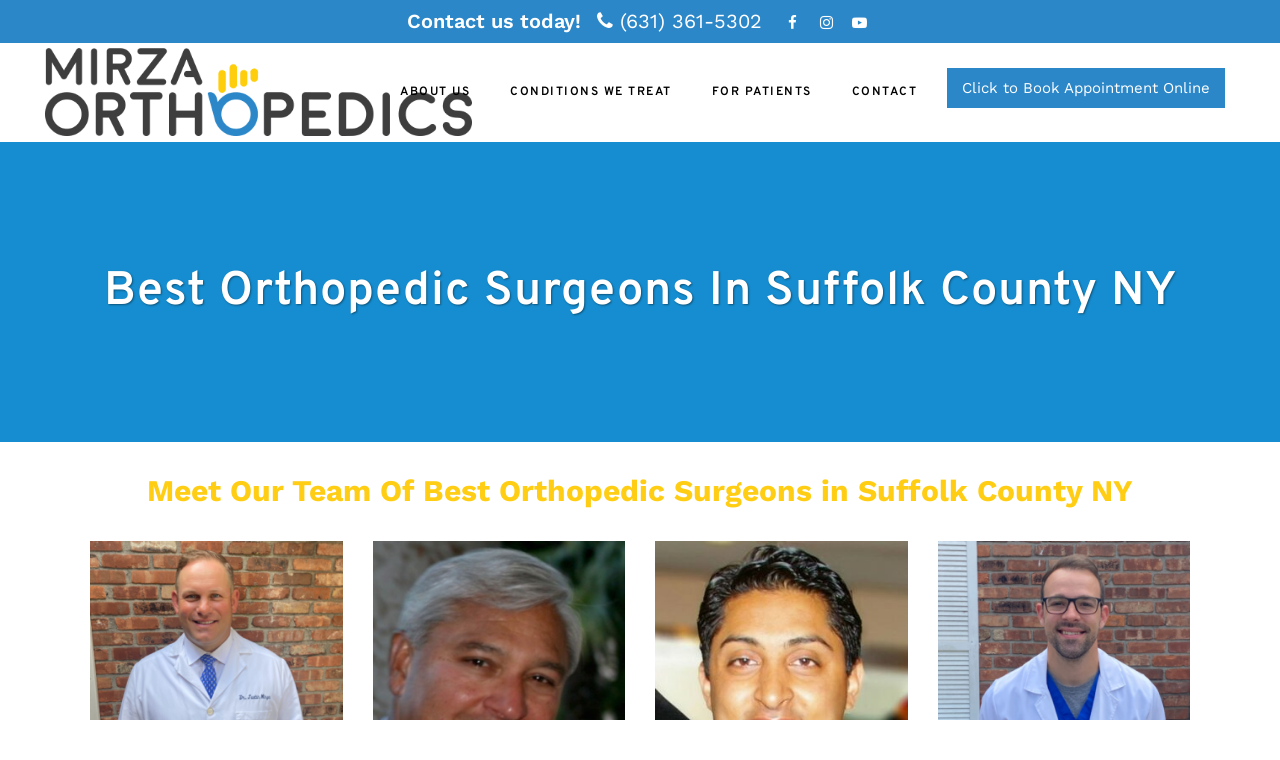

--- FILE ---
content_type: text/html; charset=UTF-8
request_url: https://mirzaorthopedics.com/best-orthopedic-surgeons-in-suffolk-county-ny/
body_size: 53523
content:
	<!DOCTYPE html>
<html lang="en-US">
<head>
<!-- Google tag (gtag.js) -->
<script async src="https://www.googletagmanager.com/gtag/js?id=G-PLFP8LV5MN"></script>
<script>
  window.dataLayer = window.dataLayer || [];
  function gtag(){dataLayer.push(arguments);}
  gtag('js', new Date());

  gtag('config', 'G-PLFP8LV5MN');
</script>
	<meta name="google-site-verification" content="_sM5oKAkYVcxrWhaVmdXTG8a2c-by2l8v8domnz3obU" />
	<meta charset="UTF-8" />
	
				<meta name="viewport" content="width=device-width,initial-scale=1,user-scalable=no">
		
            
            
	<link rel="profile" href="https://gmpg.org/xfn/11" />
	<link rel="pingback" href="https://mirzaorthopedics.com/xmlrpc.php" />

	<script>!function(e,c){e[c]=e[c]+(e[c]&&" ")+"quform-js"}(document.documentElement,"className");</script><meta name='robots' content='index, follow, max-image-preview:large, max-snippet:-1, max-video-preview:-1' />

	<!-- This site is optimized with the Yoast SEO Premium plugin v25.5 (Yoast SEO v26.7) - https://yoast.com/wordpress/plugins/seo/ -->
	<title>Best Orthopedic Surgeons in Suffolk County NY : Orthopedists</title>
<link data-rocket-preload as="style" data-wpr-hosted-gf-parameters="family=Raleway%3A100%2C200%2C300%2C400%2C500%2C600%2C700%2C800%2C900%2C100italic%2C300italic%2C400italic%2C700italic%7COverpass%3A100%2C200%2C300%2C400%2C500%2C600%2C700%2C800%2C900%2C100italic%2C300italic%2C400italic%2C700italic%7CWork%20Sans%3A100%2C200%2C300%2C400%2C500%2C600%2C700%2C800%2C900%2C100italic%2C300italic%2C400italic%2C700italic&subset=latin%2Clatin-ext&display=swap" href="https://mirzaorthopedics.com/wp-content/cache/fonts/1/google-fonts/css/4/3/4/ff2aa15409565877ba5696793ab25.css" rel="preload">
<link data-wpr-hosted-gf-parameters="family=Raleway%3A100%2C200%2C300%2C400%2C500%2C600%2C700%2C800%2C900%2C100italic%2C300italic%2C400italic%2C700italic%7COverpass%3A100%2C200%2C300%2C400%2C500%2C600%2C700%2C800%2C900%2C100italic%2C300italic%2C400italic%2C700italic%7CWork%20Sans%3A100%2C200%2C300%2C400%2C500%2C600%2C700%2C800%2C900%2C100italic%2C300italic%2C400italic%2C700italic&subset=latin%2Clatin-ext&display=swap" href="https://mirzaorthopedics.com/wp-content/cache/fonts/1/google-fonts/css/4/3/4/ff2aa15409565877ba5696793ab25.css" media="print" onload="this.media=&#039;all&#039;" rel="stylesheet">
<noscript data-wpr-hosted-gf-parameters=""><link rel="stylesheet" href="https://fonts.googleapis.com/css?family=Raleway%3A100%2C200%2C300%2C400%2C500%2C600%2C700%2C800%2C900%2C100italic%2C300italic%2C400italic%2C700italic%7COverpass%3A100%2C200%2C300%2C400%2C500%2C600%2C700%2C800%2C900%2C100italic%2C300italic%2C400italic%2C700italic%7CWork%20Sans%3A100%2C200%2C300%2C400%2C500%2C600%2C700%2C800%2C900%2C100italic%2C300italic%2C400italic%2C700italic&#038;subset=latin%2Clatin-ext&#038;display=swap"></noscript>
	<meta name="description" content="Looking for the best orthopedic surgeons in Suffolk County NY? We got you covered! Our team is here for you. Give us a call today!" />
	<link rel="canonical" href="https://mirzaorthopedics.com/best-orthopedic-surgeons-in-suffolk-county-ny/" />
	<meta property="og:locale" content="en_US" />
	<meta property="og:type" content="article" />
	<meta property="og:title" content="Best Orthopedic Surgeons in Suffolk County NY : Orthopedists" />
	<meta property="og:description" content="Looking for the best orthopedic surgeons in Suffolk County NY? We got you covered! Our team is here for you. Give us a call today!" />
	<meta property="og:url" content="https://mirzaorthopedics.com/best-orthopedic-surgeons-in-suffolk-county-ny/" />
	<meta property="og:site_name" content="Mirza Orthopedics" />
	<meta property="article:publisher" content="https://www.facebook.com/MirzaOrthopedics/" />
	<meta property="article:modified_time" content="2024-01-30T20:46:37+00:00" />
	<meta property="og:image" content="https://mirzaorthopedics.com/wp-content/uploads/2022/11/Elbow-Surgeons.jpg" />
	<meta property="og:image:width" content="500" />
	<meta property="og:image:height" content="500" />
	<meta property="og:image:type" content="image/jpeg" />
	<meta name="twitter:card" content="summary_large_image" />
	<meta name="twitter:site" content="@MirzaOrthopedic" />
	<meta name="twitter:label1" content="Est. reading time" />
	<meta name="twitter:data1" content="15 minutes" />
	<script type="application/ld+json" class="yoast-schema-graph">{"@context":"https://schema.org","@graph":[{"@type":"WebPage","@id":"https://mirzaorthopedics.com/best-orthopedic-surgeons-in-suffolk-county-ny/","url":"https://mirzaorthopedics.com/best-orthopedic-surgeons-in-suffolk-county-ny/","name":"Best Orthopedic Surgeons in Suffolk County NY : Orthopedists","isPartOf":{"@id":"https://mirzaorthopedics.com/#website"},"primaryImageOfPage":{"@id":"https://mirzaorthopedics.com/best-orthopedic-surgeons-in-suffolk-county-ny/#primaryimage"},"image":{"@id":"https://mirzaorthopedics.com/best-orthopedic-surgeons-in-suffolk-county-ny/#primaryimage"},"thumbnailUrl":"https://mirzaorthopedics.com/wp-content/uploads/2022/11/Elbow-Surgeons.jpg","datePublished":"2023-06-28T16:59:58+00:00","dateModified":"2024-01-30T20:46:37+00:00","description":"Looking for the best orthopedic surgeons in Suffolk County NY? We got you covered! Our team is here for you. Give us a call today!","breadcrumb":{"@id":"https://mirzaorthopedics.com/best-orthopedic-surgeons-in-suffolk-county-ny/#breadcrumb"},"inLanguage":"en-US","potentialAction":[{"@type":"ReadAction","target":["https://mirzaorthopedics.com/best-orthopedic-surgeons-in-suffolk-county-ny/"]}]},{"@type":"ImageObject","inLanguage":"en-US","@id":"https://mirzaorthopedics.com/best-orthopedic-surgeons-in-suffolk-county-ny/#primaryimage","url":"https://mirzaorthopedics.com/wp-content/uploads/2022/11/Elbow-Surgeons.jpg","contentUrl":"https://mirzaorthopedics.com/wp-content/uploads/2022/11/Elbow-Surgeons.jpg","width":500,"height":500,"caption":"best orthopedic surgeons in Suffolk County NY"},{"@type":"BreadcrumbList","@id":"https://mirzaorthopedics.com/best-orthopedic-surgeons-in-suffolk-county-ny/#breadcrumb","itemListElement":[{"@type":"ListItem","position":1,"name":"Home","item":"https://mirzaorthopedics.com/"},{"@type":"ListItem","position":2,"name":"Best Orthopedic Surgeons in Suffolk County NY"}]},{"@type":"WebSite","@id":"https://mirzaorthopedics.com/#website","url":"https://mirzaorthopedics.com/","name":"Mirza Orthopedics","description":"Long Island&#039;s Leading Orthopedic Practice","publisher":{"@id":"https://mirzaorthopedics.com/#organization"},"alternateName":"Mirza Orthopedics","potentialAction":[{"@type":"SearchAction","target":{"@type":"EntryPoint","urlTemplate":"https://mirzaorthopedics.com/?s={search_term_string}"},"query-input":{"@type":"PropertyValueSpecification","valueRequired":true,"valueName":"search_term_string"}}],"inLanguage":"en-US"},{"@type":"Organization","@id":"https://mirzaorthopedics.com/#organization","name":"Mirza Orthopedics","alternateName":"Mirza Orthopedics","url":"https://mirzaorthopedics.com/","logo":{"@type":"ImageObject","inLanguage":"en-US","@id":"https://mirzaorthopedics.com/#/schema/logo/image/","url":"https://mirzaorthopedics.com/wp-content/uploads/2025/01/Mirza-Logo-Solo.png","contentUrl":"https://mirzaorthopedics.com/wp-content/uploads/2025/01/Mirza-Logo-Solo.png","width":512,"height":512,"caption":"Mirza Orthopedics"},"image":{"@id":"https://mirzaorthopedics.com/#/schema/logo/image/"},"sameAs":["https://www.facebook.com/MirzaOrthopedics/","https://x.com/MirzaOrthopedic","https://www.instagram.com/mirza_orthopedics/","https://www.youtube.com/channel/UCvWb8DWqkOml2HtKEWyu1Sw"]}]}</script>
	<!-- / Yoast SEO Premium plugin. -->


<link rel='dns-prefetch' href='//cdnjs.cloudflare.com' />
<link rel='dns-prefetch' href='//fonts.googleapis.com' />
<link rel='dns-prefetch' href='//www.googletagmanager.com' />
<link href='https://fonts.gstatic.com' crossorigin rel='preconnect' />
<link rel="alternate" type="application/rss+xml" title="Mirza Orthopedics &raquo; Feed" href="https://mirzaorthopedics.com/feed/" />
<link rel="alternate" title="oEmbed (JSON)" type="application/json+oembed" href="https://mirzaorthopedics.com/wp-json/oembed/1.0/embed?url=https%3A%2F%2Fmirzaorthopedics.com%2Fbest-orthopedic-surgeons-in-suffolk-county-ny%2F" />
<link rel="alternate" title="oEmbed (XML)" type="text/xml+oembed" href="https://mirzaorthopedics.com/wp-json/oembed/1.0/embed?url=https%3A%2F%2Fmirzaorthopedics.com%2Fbest-orthopedic-surgeons-in-suffolk-county-ny%2F&#038;format=xml" />
		<!-- This site uses the Google Analytics by MonsterInsights plugin v9.11.1 - Using Analytics tracking - https://www.monsterinsights.com/ -->
							<script src="//www.googletagmanager.com/gtag/js?id=G-PLFP8LV5MN"  data-cfasync="false" data-wpfc-render="false" type="text/javascript" async></script>
			<script data-cfasync="false" data-wpfc-render="false" type="text/javascript">
				var mi_version = '9.11.1';
				var mi_track_user = true;
				var mi_no_track_reason = '';
								var MonsterInsightsDefaultLocations = {"page_location":"https:\/\/mirzaorthopedics.com\/best-orthopedic-surgeons-in-suffolk-county-ny\/"};
								if ( typeof MonsterInsightsPrivacyGuardFilter === 'function' ) {
					var MonsterInsightsLocations = (typeof MonsterInsightsExcludeQuery === 'object') ? MonsterInsightsPrivacyGuardFilter( MonsterInsightsExcludeQuery ) : MonsterInsightsPrivacyGuardFilter( MonsterInsightsDefaultLocations );
				} else {
					var MonsterInsightsLocations = (typeof MonsterInsightsExcludeQuery === 'object') ? MonsterInsightsExcludeQuery : MonsterInsightsDefaultLocations;
				}

								var disableStrs = [
										'ga-disable-G-PLFP8LV5MN',
									];

				/* Function to detect opted out users */
				function __gtagTrackerIsOptedOut() {
					for (var index = 0; index < disableStrs.length; index++) {
						if (document.cookie.indexOf(disableStrs[index] + '=true') > -1) {
							return true;
						}
					}

					return false;
				}

				/* Disable tracking if the opt-out cookie exists. */
				if (__gtagTrackerIsOptedOut()) {
					for (var index = 0; index < disableStrs.length; index++) {
						window[disableStrs[index]] = true;
					}
				}

				/* Opt-out function */
				function __gtagTrackerOptout() {
					for (var index = 0; index < disableStrs.length; index++) {
						document.cookie = disableStrs[index] + '=true; expires=Thu, 31 Dec 2099 23:59:59 UTC; path=/';
						window[disableStrs[index]] = true;
					}
				}

				if ('undefined' === typeof gaOptout) {
					function gaOptout() {
						__gtagTrackerOptout();
					}
				}
								window.dataLayer = window.dataLayer || [];

				window.MonsterInsightsDualTracker = {
					helpers: {},
					trackers: {},
				};
				if (mi_track_user) {
					function __gtagDataLayer() {
						dataLayer.push(arguments);
					}

					function __gtagTracker(type, name, parameters) {
						if (!parameters) {
							parameters = {};
						}

						if (parameters.send_to) {
							__gtagDataLayer.apply(null, arguments);
							return;
						}

						if (type === 'event') {
														parameters.send_to = monsterinsights_frontend.v4_id;
							var hookName = name;
							if (typeof parameters['event_category'] !== 'undefined') {
								hookName = parameters['event_category'] + ':' + name;
							}

							if (typeof MonsterInsightsDualTracker.trackers[hookName] !== 'undefined') {
								MonsterInsightsDualTracker.trackers[hookName](parameters);
							} else {
								__gtagDataLayer('event', name, parameters);
							}
							
						} else {
							__gtagDataLayer.apply(null, arguments);
						}
					}

					__gtagTracker('js', new Date());
					__gtagTracker('set', {
						'developer_id.dZGIzZG': true,
											});
					if ( MonsterInsightsLocations.page_location ) {
						__gtagTracker('set', MonsterInsightsLocations);
					}
										__gtagTracker('config', 'G-PLFP8LV5MN', {"forceSSL":"true","link_attribution":"true"} );
										window.gtag = __gtagTracker;										(function () {
						/* https://developers.google.com/analytics/devguides/collection/analyticsjs/ */
						/* ga and __gaTracker compatibility shim. */
						var noopfn = function () {
							return null;
						};
						var newtracker = function () {
							return new Tracker();
						};
						var Tracker = function () {
							return null;
						};
						var p = Tracker.prototype;
						p.get = noopfn;
						p.set = noopfn;
						p.send = function () {
							var args = Array.prototype.slice.call(arguments);
							args.unshift('send');
							__gaTracker.apply(null, args);
						};
						var __gaTracker = function () {
							var len = arguments.length;
							if (len === 0) {
								return;
							}
							var f = arguments[len - 1];
							if (typeof f !== 'object' || f === null || typeof f.hitCallback !== 'function') {
								if ('send' === arguments[0]) {
									var hitConverted, hitObject = false, action;
									if ('event' === arguments[1]) {
										if ('undefined' !== typeof arguments[3]) {
											hitObject = {
												'eventAction': arguments[3],
												'eventCategory': arguments[2],
												'eventLabel': arguments[4],
												'value': arguments[5] ? arguments[5] : 1,
											}
										}
									}
									if ('pageview' === arguments[1]) {
										if ('undefined' !== typeof arguments[2]) {
											hitObject = {
												'eventAction': 'page_view',
												'page_path': arguments[2],
											}
										}
									}
									if (typeof arguments[2] === 'object') {
										hitObject = arguments[2];
									}
									if (typeof arguments[5] === 'object') {
										Object.assign(hitObject, arguments[5]);
									}
									if ('undefined' !== typeof arguments[1].hitType) {
										hitObject = arguments[1];
										if ('pageview' === hitObject.hitType) {
											hitObject.eventAction = 'page_view';
										}
									}
									if (hitObject) {
										action = 'timing' === arguments[1].hitType ? 'timing_complete' : hitObject.eventAction;
										hitConverted = mapArgs(hitObject);
										__gtagTracker('event', action, hitConverted);
									}
								}
								return;
							}

							function mapArgs(args) {
								var arg, hit = {};
								var gaMap = {
									'eventCategory': 'event_category',
									'eventAction': 'event_action',
									'eventLabel': 'event_label',
									'eventValue': 'event_value',
									'nonInteraction': 'non_interaction',
									'timingCategory': 'event_category',
									'timingVar': 'name',
									'timingValue': 'value',
									'timingLabel': 'event_label',
									'page': 'page_path',
									'location': 'page_location',
									'title': 'page_title',
									'referrer' : 'page_referrer',
								};
								for (arg in args) {
																		if (!(!args.hasOwnProperty(arg) || !gaMap.hasOwnProperty(arg))) {
										hit[gaMap[arg]] = args[arg];
									} else {
										hit[arg] = args[arg];
									}
								}
								return hit;
							}

							try {
								f.hitCallback();
							} catch (ex) {
							}
						};
						__gaTracker.create = newtracker;
						__gaTracker.getByName = newtracker;
						__gaTracker.getAll = function () {
							return [];
						};
						__gaTracker.remove = noopfn;
						__gaTracker.loaded = true;
						window['__gaTracker'] = __gaTracker;
					})();
									} else {
										console.log("");
					(function () {
						function __gtagTracker() {
							return null;
						}

						window['__gtagTracker'] = __gtagTracker;
						window['gtag'] = __gtagTracker;
					})();
									}
			</script>
							<!-- / Google Analytics by MonsterInsights -->
			<script data-cfasync="false" data-wpfc-render="false" type="text/javascript">
		if (window.hasOwnProperty('MonsterInsightsDualTracker')){
			window.MonsterInsightsDualTracker.trackers['form:impression'] = function (parameters) {
				__gtagDataLayer('event', 'form_impression', {
					form_id: parameters.event_label,
					content_type: 'form',
					non_interaction: true,
					send_to: parameters.send_to,
				});
			};

			window.MonsterInsightsDualTracker.trackers['form:conversion'] = function (parameters) {
				__gtagDataLayer('event', 'generate_lead', {
					form_id: parameters.event_label,
					send_to: parameters.send_to,
				});
			};
		}
	</script>
	<style id='wp-img-auto-sizes-contain-inline-css' type='text/css'>
img:is([sizes=auto i],[sizes^="auto," i]){contain-intrinsic-size:3000px 1500px}
/*# sourceURL=wp-img-auto-sizes-contain-inline-css */
</style>
<style id='wp-emoji-styles-inline-css' type='text/css'>

	img.wp-smiley, img.emoji {
		display: inline !important;
		border: none !important;
		box-shadow: none !important;
		height: 1em !important;
		width: 1em !important;
		margin: 0 0.07em !important;
		vertical-align: -0.1em !important;
		background: none !important;
		padding: 0 !important;
	}
/*# sourceURL=wp-emoji-styles-inline-css */
</style>
<link rel='stylesheet' id='wp-components-css' href='https://mirzaorthopedics.com/wp-includes/css/dist/components/style.min.css?ver=6.9' type='text/css' media='all' />
<link rel='stylesheet' id='wp-preferences-css' href='https://mirzaorthopedics.com/wp-includes/css/dist/preferences/style.min.css?ver=6.9' type='text/css' media='all' />
<link rel='stylesheet' id='wp-block-editor-css' href='https://mirzaorthopedics.com/wp-includes/css/dist/block-editor/style.min.css?ver=6.9' type='text/css' media='all' />
<link data-minify="1" rel='stylesheet' id='popup-maker-block-library-style-css' href='https://mirzaorthopedics.com/wp-content/cache/min/1/wp-content/plugins/popup-maker/dist/packages/block-library-style.css?ver=1766776958' type='text/css' media='all' />
<link data-minify="1" rel='stylesheet' id='wpa-css-css' href='https://mirzaorthopedics.com/wp-content/cache/min/1/wp-content/plugins/honeypot/includes/css/wpa.css?ver=1766776958' type='text/css' media='all' />
<link data-minify="1" rel='stylesheet' id='simple-banner-style-css' href='https://mirzaorthopedics.com/wp-content/cache/min/1/wp-content/plugins/simple-banner/simple-banner.css?ver=1766776958' type='text/css' media='all' />
<link data-minify="1" rel='stylesheet' id='yspl-public-style-css' href='https://mirzaorthopedics.com/wp-content/cache/min/1/wp-content/plugins/wp-widget-in-navigation/css/style.css?ver=1766776958' type='text/css' media='all' />
<link data-minify="1" rel='stylesheet' id='font-awesome-css' href='https://mirzaorthopedics.com/wp-content/cache/min/1/wp-content/plugins/quform/css/font-awesome.min.css?ver=1766776958' type='text/css' media='all' />
<link rel='stylesheet' id='qtip-css' href='https://mirzaorthopedics.com/wp-content/plugins/quform/css/jquery.qtip.min.css?ver=3.0.4' type='text/css' media='all' />
<link rel='stylesheet' id='fancybox3-css' href='https://mirzaorthopedics.com/wp-content/plugins/quform/css/jquery.fancybox3.min.css?ver=3.5.7' type='text/css' media='all' />
<link data-minify="1" rel='stylesheet' id='quform-css' href='https://mirzaorthopedics.com/wp-content/cache/min/1/wp-content/plugins/quform/css/styles.min.css?ver=1766776958' type='text/css' media='all' />
<link data-minify="1" rel='stylesheet' id='ilc-rc-clusters-css' href='https://mirzaorthopedics.com/wp-content/cache/min/1/wp-content/plugins/link-clusters-main/public/css/rc-clusters.css?ver=1766776958' type='text/css' media='all' />
<style id='ilc-rc-clusters-inline-css' type='text/css'>
.rc-cluster{background-color: #ffffff;border-radius: 12px;}.rc-subtitle{color: #555555;}.rc-box{background-color: #ffffff;color: #222222;border-color: #e0e0e0;border-radius: 12px;}.rc-box:hover,.rc-box:focus-visible{background-color: #f0f0f0;}
/*# sourceURL=ilc-rc-clusters-inline-css */
</style>
<link data-minify="1" rel='stylesheet' id='ilc-fontawesome-css' href='https://mirzaorthopedics.com/wp-content/cache/min/1/ajax/libs/font-awesome/6.4.0/css/all.min.css?ver=1766776958' type='text/css' media='all' />
<link rel='stylesheet' id='mediaelement-css' href='https://mirzaorthopedics.com/wp-content/cache/background-css/1/mirzaorthopedics.com/wp-includes/js/mediaelement/mediaelementplayer-legacy.min.css?ver=4.2.17&wpr_t=1769575885' type='text/css' media='all' />
<link rel='stylesheet' id='wp-mediaelement-css' href='https://mirzaorthopedics.com/wp-includes/js/mediaelement/wp-mediaelement.min.css?ver=6.9' type='text/css' media='all' />
<link rel='stylesheet' id='bridge-default-style-css' href='https://mirzaorthopedics.com/wp-content/themes/bridge/style.css?ver=6.9' type='text/css' media='all' />
<link data-minify="1" rel='stylesheet' id='bridge-qode-font_awesome-css' href='https://mirzaorthopedics.com/wp-content/cache/min/1/wp-content/themes/bridge/css/font-awesome/css/font-awesome.min.css?ver=1766776958' type='text/css' media='all' />
<link data-minify="1" rel='stylesheet' id='bridge-qode-font_elegant-css' href='https://mirzaorthopedics.com/wp-content/cache/min/1/wp-content/themes/bridge/css/elegant-icons/style.min.css?ver=1766776958' type='text/css' media='all' />
<link data-minify="1" rel='stylesheet' id='bridge-qode-linea_icons-css' href='https://mirzaorthopedics.com/wp-content/cache/min/1/wp-content/themes/bridge/css/linea-icons/style.css?ver=1766776958' type='text/css' media='all' />
<link data-minify="1" rel='stylesheet' id='bridge-qode-dripicons-css' href='https://mirzaorthopedics.com/wp-content/cache/min/1/wp-content/themes/bridge/css/dripicons/dripicons.css?ver=1766776958' type='text/css' media='all' />
<link data-minify="1" rel='stylesheet' id='bridge-qode-kiko-css' href='https://mirzaorthopedics.com/wp-content/cache/min/1/wp-content/themes/bridge/css/kiko/kiko-all.css?ver=1766776958' type='text/css' media='all' />
<link data-minify="1" rel='stylesheet' id='bridge-qode-font_awesome_5-css' href='https://mirzaorthopedics.com/wp-content/cache/min/1/wp-content/themes/bridge/css/font-awesome-5/css/font-awesome-5.min.css?ver=1766776958' type='text/css' media='all' />
<link rel='stylesheet' id='bridge-stylesheet-css' href='https://mirzaorthopedics.com/wp-content/cache/background-css/1/mirzaorthopedics.com/wp-content/themes/bridge/css/stylesheet.min.css?ver=6.9&wpr_t=1769575885' type='text/css' media='all' />
<style id='bridge-stylesheet-inline-css' type='text/css'>
   .page-id-1781.disabled_footer_top .footer_top_holder, .page-id-1781.disabled_footer_bottom .footer_bottom_holder { display: none;}


/*# sourceURL=bridge-stylesheet-inline-css */
</style>
<link data-minify="1" rel='stylesheet' id='bridge-print-css' href='https://mirzaorthopedics.com/wp-content/cache/min/1/wp-content/themes/bridge/css/print.css?ver=1766776958' type='text/css' media='all' />
<link data-minify="1" rel='stylesheet' id='bridge-style-dynamic-css' href='https://mirzaorthopedics.com/wp-content/cache/min/1/wp-content/themes/bridge/css/style_dynamic.css?ver=1766776958' type='text/css' media='all' />
<link rel='stylesheet' id='bridge-responsive-css' href='https://mirzaorthopedics.com/wp-content/themes/bridge/css/responsive.min.css?ver=6.9' type='text/css' media='all' />
<link data-minify="1" rel='stylesheet' id='bridge-style-dynamic-responsive-css' href='https://mirzaorthopedics.com/wp-content/cache/min/1/wp-content/themes/bridge/css/style_dynamic_responsive.css?ver=1766776958' type='text/css' media='all' />
<style id='bridge-style-dynamic-responsive-inline-css' type='text/css'>
.qode_video_box .qode_video_image .qode_video_box_button_arrow{
border-top: 8px solid transparent;
border-left: 14px solid #fff;
border-bottom: 8px solid transparent;
left: 52%;
}

.qbutton {
line-height: 50px;
}

.testimonials_c_holder .testimonial_content_inner{
padding-top: 0;
}

.testimonials_c_holder .flex-control-nav li{
width: 5px;
height: 5px;
border-radius: 0;
margin: 0 10px;
}

.testimonials_c_holder .flex-control-nav li a{
border-radius: 0;
background: #fff;
transition: all 0.3s ease;
}

.testimonials_c_holder .flex-control-nav li a.flex-active, .testimonials_c_holder .flex-control-nav li:hover a{
background-color: #f23801;
}

.testimonials_c_holder .testimonial_content_inner .testimonial_text_inner .testimonial_author{
margin-top: 26px;
}

.testimonials_c_holder .flex-control-nav{
margin-top: 8px;
}

.qode-cf-newsletter-outer {
display: flex;
align-items: center;
justify-content: space-between
}

.qode-cf-newsletter-mail{
flex-grow: 1;
}

.qode-cf-newsletter-submit {
padding-left: 13px;
}

div.wpcf7 .qode-cf-newsletter-submit .ajax-loader{
display: none;
}

@media only screen and (min-width: 769px){
.footer_top .two_columns_50_50 .column2 .column_inner>.q_social_icon_holder:first-of-type{
margin-left: 15px;
}
}

.footer_top h5{
margin: 0 0 29px;
}

.qode-cf-newsletter-outer {
display: flex;
align-items: center;
justify-content: space-between
}

.qode-cf-newsletter-mail{
flex-grow: 1;
}

.qode-cf-newsletter-submit {
padding-left: 13px;
}

div.wpcf7 .qode-cf-newsletter-submit .ajax-loader{
display: none;
}

@media only screen and (min-width: 769px){
.footer_top .two_columns_50_50 .column2 .column_inner>.q_social_icon_holder:first-of-type{
margin-left: 15px;
}
}

.qode-btn.qode-btn-icon.qode-btn-simple .qode-button-v2-icon-holder{
font-size: 18px;
vertical-align: middle;
}

.qode-btn.qode-btn-icon.qode-btn-simple .qode-btn-text{
vertical-align: middle;
}

.q_team .q_team_title_holder span{
font-family: 'Overpass', sans-serif;
font-size: 15px;
font-style: italic;
color: #0e0e0e;
}

.q_team .q_team_text{
padding: 28px 0 23px;
}

.q_team .q_team_title_holder .q_team_name{
margin: 0 0 -2px;
}

@media only screen and (max-width: 480px){
.testimonials_c_holder .testimonial_content_inner{
padding-left: 0;
padding-right: 0;
}
}

@media only screen and (max-width: 1000px){
.qode-responsive-left-align {
text-align: left !important;
padding-top: 20px;
}
}

.qode-cf-newsletter-mail input.wpcf7-form-control.wpcf7-text{
margin: 0;
}

@media only screen and (max-width: 1440px){
.qode-responsive-row .vc_column-inner{
margin-top: -17% !important;
}
}

.q_icon_with_title .icon_with_title_link{
margin: 0;
}

.q_icon_with_title.tiny .icon_text_holder{
padding-left: 26px;
}

.q_icon_with_title .icon_text_inner{
    padding: 0 0 3px;
}

.qode-btn.qode-btn-icon .qode-button-v2-icon-holder .qode-button-v2-icon-holder-inner{
display: block;
}

.q_icon_list{
margin-bottom: 16px;
}

.qode-login-register-content ul li:not(:last-child){
background-color: #1b1b1b;
}

.qode-login-register-content ul li.ui-state-active{
background-color: #f23801;
}

.qode-login-register-content ul li.ui-state-active a{
color: #fff;
}

.qode-membership-input-holder .qode-membership-input, .qode-social-login-holder input[type=text], .qode-social-login-holder input[type=email], .qode-social-login-holder input[type=password], .qode-social-register-holder input[type=text], .qode-social-register-holder input[type=email], .qode-social-register-holder input[type=password], .qode-social-reset-password-holder input[type=text], .qode-social-reset-password-holder input[type=email], .qode-social-reset-password-holder input[type=password]{
border: 1px solid #000;
padding: 12px 15px;
margin: 0 0 11px;
}

.qode-login-register-content .qode-membership-lr-label{
display: none;
}

.qode-login-register-content .qode-login-button-holder .qode-membership-button, .qode-login-register-content .qode-register-button-holder .qode-membership-button{
text-transform: uppercase;
}

.qode-login-register-content .qode-login-content-inner, .qode-login-register-content .qode-register-content-inner, .qode-login-register-content .qode-reset-pass-content-inner{
padding-top: 47px;
padding-bottom: 53px;
}

.qode-wp-register-holder .qode-register-notice h5{
color: #f23801;
font-family: 'Work Sans', sans-serif;
font-size: 19px;
line-height: 26px;
font-style: normal;
font-weight: 400;
}

.mobile_menu_button span:hover, .side_menu_button>a:hover, header:not(.with_hover_bg_color) nav.main_menu>ul>li:hover>a{
opacity: 1;
}

.qodef-property-social-share .social_share_holder .social_share_icon:before{
    content: "\f1e0";
    font-family: 'FontAwesome' !important;
}

.header_bottom .qode-login-register-widget.qode-user-logged-in .qode-logged-in-user .qode-logged-in-user-inner>span, .qode-login-register-widget.qode-user-logged-in .qode-logged-in-user .qode-logged-in-user-inner>span, .qode-login-register-widget.qode-user-not-logged-in .qode-login-opener{
    font-size: 18px;
}

header:not(.with_hover_bg_color) nav.main_menu>ul>li>a>span:not(.plus):before{
    content: '';
    position: absolute;
    width: 5px;
    height: 5px;
    background-color: currentColor;
    left: -11px;
    border-radius: 50%;
    top: 4px;
    opacity: 0;
    transition: all 0.3s ease;
}

header:not(.with_hover_bg_color) nav.main_menu>ul>li.active>a>span:not(.plus):before, header:not(.with_hover_bg_color) nav.main_menu>ul>li>a:hover>span:not(.plus):before{
    opacity: 1;
}

.widget_text.header-widget.widget_custom_html.header-left-widget span.q_social_icon_holder.normal_social {
    float: none;
}

.header_top.clearfix {
    background-color: #2c87c8!important;
    color: #fff!important;
}

.header_top .left {
    float: left;
    height: 100%;
    display: table!important;
    margin: auto!important;
    float: none!important;
}

.widget_text.header-widget.widget_custom_html.header-left-widget {
    font-size: 20px;
    font-weight: 600;
    color: #fff!important;
    /* padding-top: 5px; */
}

.textwidget.custom-html-widget a {
    color: #fff;
    margin-left: 10px;
    margin-right: 10px;
}
.widget_text.header-widget.widget_custom_html.header-left-widget .q_social_icon_holder .simple_social {
    color: #fff;
}
.header_top.clearfix {
    background-color: #2c87c8!important;
    color: #fff!important;
    padding-top: 5px;
    padding-bottom: 5px;
}


.quform-elements.quform-elements-1.quform-cf.quform-responsive-elements-phone-landscape .quform-element-group.quform-group-style-bordered>.quform-spacer, .quform-group-style-bordered>.quform-child-elements, .quform-spacer {
    padding: 0 0 0px 0;
    margin: 0 0 0px 0;
}

span.quform-popup-link.quform-popup-link-1 {
    padding-top: 7px;
    padding-bottom: 7px;
    padding-left: 15px;
    padding-right: 15px;
    background-color: #2c87c8;
    color: #fff;
}

span.quform-popup-link.quform-popup-link-1:hover {
opacity:.8;
}

.text.all_at_once.no_subtitle.no_separator {
    background-color: #fff9;
    padding-top: 15px;
    padding-bottom: 30px;
}

.slider_content_inner p, .slider_content_inner h2, .slider_content_inner h3{color:#000!important; text-shadow:0px!important;}

.carousel-inner .q_slide_subtitle, .carousel-inner h2, .carousel-inner p {
    text-shadow: 0px 0px 0px rgba(0,0,0,.4)!important;
}
/*# sourceURL=bridge-style-dynamic-responsive-inline-css */
</style>
<link data-minify="1" rel='stylesheet' id='js_composer_front-css' href='https://mirzaorthopedics.com/wp-content/cache/background-css/1/mirzaorthopedics.com/wp-content/cache/min/1/wp-content/plugins/js_composer/assets/css/js_composer.min.css?ver=1766776958&wpr_t=1769575885' type='text/css' media='all' />

<link rel='stylesheet' id='bridge-core-dashboard-style-css' href='https://mirzaorthopedics.com/wp-content/plugins/bridge-core/modules/core-dashboard/assets/css/core-dashboard.min.css?ver=6.9' type='text/css' media='all' />
<link data-minify="1" rel='stylesheet' id='popup-maker-site-css' href='https://mirzaorthopedics.com/wp-content/cache/min/1/wp-content/uploads/pum/pum-site-styles.css?ver=1766776958' type='text/css' media='all' />
<script type="text/javascript" src="https://mirzaorthopedics.com/wp-content/plugins/google-analytics-premium/assets/js/frontend-gtag.min.js?ver=9.11.1" id="monsterinsights-frontend-script-js" async="async" data-wp-strategy="async"></script>
<script data-cfasync="false" data-wpfc-render="false" type="text/javascript" id='monsterinsights-frontend-script-js-extra'>/* <![CDATA[ */
var monsterinsights_frontend = {"js_events_tracking":"true","download_extensions":"doc,pdf,ppt,zip,xls,docx,pptx,xlsx","inbound_paths":"[{\"path\":\"\\\/go\\\/\",\"label\":\"affiliate\"},{\"path\":\"\\\/recommend\\\/\",\"label\":\"affiliate\"}]","home_url":"https:\/\/mirzaorthopedics.com","hash_tracking":"false","v4_id":"G-PLFP8LV5MN"};/* ]]> */
</script>
<script type="text/javascript" src="https://mirzaorthopedics.com/wp-includes/js/jquery/jquery.min.js?ver=3.7.1" id="jquery-core-js"></script>
<script type="text/javascript" src="https://mirzaorthopedics.com/wp-includes/js/jquery/jquery-migrate.min.js?ver=3.4.1" id="jquery-migrate-js"></script>
<script type="text/javascript" id="simple-banner-script-js-before">
/* <![CDATA[ */
const simpleBannerScriptParams = {"pro_version_enabled":"","debug_mode":"","id":1781,"version":"3.2.1","banner_params":[{"hide_simple_banner":"yes","simple_banner_prepend_element":"header","simple_banner_position":"footer","header_margin":"","header_padding":"","wp_body_open_enabled":"","wp_body_open":true,"simple_banner_z_index":"","simple_banner_text":"Mirza Orthopedics Now Accepts Aetna Insurance!","disabled_on_current_page":false,"disabled_pages_array":[],"is_current_page_a_post":false,"disabled_on_posts":"","simple_banner_disabled_page_paths":"","simple_banner_font_size":"25px","simple_banner_color":"#158dd0","simple_banner_text_color":"","simple_banner_link_color":"#ffce14","simple_banner_close_color":"","simple_banner_custom_css":"","simple_banner_scrolling_custom_css":"","simple_banner_text_custom_css":"","simple_banner_button_css":"","site_custom_css":"","keep_site_custom_css":"","site_custom_js":"","keep_site_custom_js":"","close_button_enabled":"","close_button_expiration":"","close_button_cookie_set":false,"current_date":{"date":"2026-01-28 04:51:25.627373","timezone_type":3,"timezone":"UTC"},"start_date":{"date":"2026-01-28 04:51:25.627378","timezone_type":3,"timezone":"UTC"},"end_date":{"date":"2026-01-28 04:51:25.627383","timezone_type":3,"timezone":"UTC"},"simple_banner_start_after_date":"","simple_banner_remove_after_date":"","simple_banner_insert_inside_element":""}]}
//# sourceURL=simple-banner-script-js-before
/* ]]> */
</script>
<script data-minify="1" type="text/javascript" src="https://mirzaorthopedics.com/wp-content/cache/min/1/wp-content/plugins/simple-banner/simple-banner.js?ver=1766776958" id="simple-banner-script-js"></script>
<script></script><link rel="https://api.w.org/" href="https://mirzaorthopedics.com/wp-json/" /><link rel="alternate" title="JSON" type="application/json" href="https://mirzaorthopedics.com/wp-json/wp/v2/pages/1781" /><link rel="EditURI" type="application/rsd+xml" title="RSD" href="https://mirzaorthopedics.com/xmlrpc.php?rsd" />
<link rel='shortlink' href='https://mirzaorthopedics.com/?p=1781' />
<script type="text/javascript">var ajaxurl = "https://mirzaorthopedics.com/wp-admin/admin-ajax.php";</script><meta name="generator" content="Site Kit by Google 1.171.0" /><!-- HFCM by 99 Robots - Snippet # 1: Google Search Console Verification -->
<meta name="google-site-verification" content="Hvp66PkVJ1pANMM3jVaePf93ZSXJ70tW52PnkqWczYA" />
<!-- /end HFCM by 99 Robots -->
<!-- HFCM by 99 Robots - Snippet # 3: Google Ads -->
<!-- Google tag (gtag.js) -->
<script async src="https://www.googletagmanager.com/gtag/js?id=AW-16979425048"></script>
<script>
  window.dataLayer = window.dataLayer || [];
  function gtag(){dataLayer.push(arguments);}
  gtag('js', new Date());

  gtag('config', 'AW-16979425048');
</script>
<!-- Event snippet for Mobile call click conversion page
In your html page, add the snippet and call gtag_report_conversion when someone clicks on the chosen link or button. -->
<script>
function gtag_report_conversion(url) {
  var callback = function () {
    if (typeof(url) != 'undefined') {
      window.location = url;
    }
  };
  gtag('event', 'conversion', {
      'send_to': 'AW-16979425048/eSw9CJbPv7UaEJjutaA_',
      'event_callback': callback
  });
  return false;
}
</script>

<script>
  gtag('config', 'AW-16979425048/rTwaCKStv7UaEJjutaA_', {
    'phone_conversion_number': '631-361-5302'
  });
</script>

<!-- /end HFCM by 99 Robots -->
<style id="simple-banner-hide" type="text/css">.simple-banner{display:none;}</style><style id="simple-banner-position" type="text/css">.simple-banner{position:fixed;bottom:0;}</style><style id="simple-banner-font-size" type="text/css">.simple-banner .simple-banner-text{font-size:25px;}</style><style id="simple-banner-background-color" type="text/css">.simple-banner{background:#158dd0;}</style><style id="simple-banner-text-color" type="text/css">.simple-banner .simple-banner-text{color: #ffffff;}</style><style id="simple-banner-link-color" type="text/css">.simple-banner .simple-banner-text a{color:#ffce14;}</style><style id="simple-banner-z-index" type="text/css">.simple-banner{z-index: 99999;}</style><style id="simple-banner-site-custom-css-dummy" type="text/css"></style><script id="simple-banner-site-custom-js-dummy" type="text/javascript"></script><meta name="ti-site-data" content="[base64]" />
		<script>
		(function(h,o,t,j,a,r){
			h.hj=h.hj||function(){(h.hj.q=h.hj.q||[]).push(arguments)};
			h._hjSettings={hjid:3456751,hjsv:5};
			a=o.getElementsByTagName('head')[0];
			r=o.createElement('script');r.async=1;
			r.src=t+h._hjSettings.hjid+j+h._hjSettings.hjsv;
			a.appendChild(r);
		})(window,document,'//static.hotjar.com/c/hotjar-','.js?sv=');
		</script>
		<meta name="generator" content="Powered by WPBakery Page Builder - drag and drop page builder for WordPress."/>

<!-- Google Tag Manager snippet added by Site Kit -->
<script type="text/javascript">
/* <![CDATA[ */

			( function( w, d, s, l, i ) {
				w[l] = w[l] || [];
				w[l].push( {'gtm.start': new Date().getTime(), event: 'gtm.js'} );
				var f = d.getElementsByTagName( s )[0],
					j = d.createElement( s ), dl = l != 'dataLayer' ? '&l=' + l : '';
				j.async = true;
				j.src = 'https://www.googletagmanager.com/gtm.js?id=' + i + dl;
				f.parentNode.insertBefore( j, f );
			} )( window, document, 'script', 'dataLayer', 'GTM-PJ4M543H' );
			
/* ]]> */
</script>

<!-- End Google Tag Manager snippet added by Site Kit -->
<meta name="generator" content="Powered by Slider Revolution 6.7.27 - responsive, Mobile-Friendly Slider Plugin for WordPress with comfortable drag and drop interface." />

		<!-- MonsterInsights Form Tracking -->
		<script data-cfasync="false" data-wpfc-render="false" type="text/javascript">
			function monsterinsights_forms_record_impression(event) {
				monsterinsights_add_bloom_forms_ids();
				var monsterinsights_forms = document.getElementsByTagName("form");
				var monsterinsights_forms_i;
				for (monsterinsights_forms_i = 0; monsterinsights_forms_i < monsterinsights_forms.length; monsterinsights_forms_i++) {
					var monsterinsights_form_id = monsterinsights_forms[monsterinsights_forms_i].getAttribute("id");
					var skip_conversion = false;
					/* Check to see if it's contact form 7 if the id isn't set */
					if (!monsterinsights_form_id) {
						monsterinsights_form_id = monsterinsights_forms[monsterinsights_forms_i].parentElement.getAttribute("id");
						if (monsterinsights_form_id && monsterinsights_form_id.lastIndexOf('wpcf7-f', 0) === 0) {
							/* If so, let's grab that and set it to be the form's ID*/
							var tokens = monsterinsights_form_id.split('-').slice(0, 2);
							var result = tokens.join('-');
							monsterinsights_forms[monsterinsights_forms_i].setAttribute("id", result);/* Now we can do just what we did above */
							monsterinsights_form_id = monsterinsights_forms[monsterinsights_forms_i].getAttribute("id");
						} else {
							monsterinsights_form_id = false;
						}
					}

					/* Check if it's Ninja Forms & id isn't set. */
					if (!monsterinsights_form_id && monsterinsights_forms[monsterinsights_forms_i].parentElement.className.indexOf('nf-form-layout') >= 0) {
						monsterinsights_form_id = monsterinsights_forms[monsterinsights_forms_i].parentElement.parentElement.parentElement.getAttribute('id');
						if (monsterinsights_form_id && 0 === monsterinsights_form_id.lastIndexOf('nf-form-', 0)) {
							/* If so, let's grab that and set it to be the form's ID*/
							tokens = monsterinsights_form_id.split('-').slice(0, 3);
							result = tokens.join('-');
							monsterinsights_forms[monsterinsights_forms_i].setAttribute('id', result);
							/* Now we can do just what we did above */
							monsterinsights_form_id = monsterinsights_forms[monsterinsights_forms_i].getAttribute('id');
							skip_conversion = true;
						}
					}

					if (monsterinsights_form_id && monsterinsights_form_id !== 'commentform' && monsterinsights_form_id !== 'adminbar-search') {
						__gtagTracker('event', 'impression', {
							event_category: 'form',
							event_label: monsterinsights_form_id,
							value: 1,
							non_interaction: true
						});

						/* If a WPForms Form, we can use custom tracking */
						if (monsterinsights_form_id && 0 === monsterinsights_form_id.lastIndexOf('wpforms-form-', 0)) {
							continue;
						}

						/* Formiddable Forms, use custom tracking */
						if (monsterinsights_forms_has_class(monsterinsights_forms[monsterinsights_forms_i], 'frm-show-form')) {
							continue;
						}

						/* If a Gravity Form, we can use custom tracking */
						if (monsterinsights_form_id && 0 === monsterinsights_form_id.lastIndexOf('gform_', 0)) {
							continue;
						}

						/* If Ninja forms, we use custom conversion tracking */
						if (skip_conversion) {
							continue;
						}

						var custom_conversion_mi_forms = false;
						if (custom_conversion_mi_forms) {
							continue;
						}

						if (window.jQuery) {
							(function (form_id) {
								jQuery(document).ready(function () {
									jQuery('#' + form_id).on('submit', monsterinsights_forms_record_conversion);
								});
							})(monsterinsights_form_id);
						} else {
							var __gaFormsTrackerWindow = window;
							if (__gaFormsTrackerWindow.addEventListener) {
								document.getElementById(monsterinsights_form_id).addEventListener("submit", monsterinsights_forms_record_conversion, false);
							} else {
								if (__gaFormsTrackerWindow.attachEvent) {
									document.getElementById(monsterinsights_form_id).attachEvent("onsubmit", monsterinsights_forms_record_conversion);
								}
							}
						}

					} else {
						continue;
					}
				}
			}

			function monsterinsights_forms_has_class(element, className) {
				return (' ' + element.className + ' ').indexOf(' ' + className + ' ') > -1;
			}

			function monsterinsights_forms_record_conversion(event) {
				var monsterinsights_form_conversion_id = event.target.id;
				var monsterinsights_form_action = event.target.getAttribute("miforms-action");
				if (monsterinsights_form_conversion_id && !monsterinsights_form_action) {
					document.getElementById(monsterinsights_form_conversion_id).setAttribute("miforms-action", "submitted");
					__gtagTracker('event', 'conversion', {
						event_category: 'form',
						event_label: monsterinsights_form_conversion_id,
						value: 1,
					});
				}
			}

			/* Attach the events to all clicks in the document after page and GA has loaded */
			function monsterinsights_forms_load() {
				if (typeof (__gtagTracker) !== 'undefined' && __gtagTracker) {
					var __gtagFormsTrackerWindow = window;
					if (__gtagFormsTrackerWindow.addEventListener) {
						__gtagFormsTrackerWindow.addEventListener("load", monsterinsights_forms_record_impression, false);
					} else {
						if (__gtagFormsTrackerWindow.attachEvent) {
							__gtagFormsTrackerWindow.attachEvent("onload", monsterinsights_forms_record_impression);
						}
					}
				} else {
					setTimeout(monsterinsights_forms_load, 200);
				}
			}

			/* Custom Ninja Forms impression tracking */
			if (window.jQuery) {
				jQuery(document).on('nfFormReady', function (e, layoutView) {
					var label = layoutView.el;
					label = label.substring(1, label.length);
					label = label.split('-').slice(0, 3).join('-');
					__gtagTracker('event', 'impression', {
						event_category: 'form',
						event_label: label,
						value: 1,
						non_interaction: true
					});
				});
			}

			/* Custom Bloom Form tracker */
			function monsterinsights_add_bloom_forms_ids() {
				var bloom_forms = document.querySelectorAll('.et_bloom_form_content form');
				if (bloom_forms.length > 0) {
					for (var i = 0; i < bloom_forms.length; i++) {
						if ('' === bloom_forms[i].id) {
							var form_parent_root = monsterinsights_find_parent_with_class(bloom_forms[i], 'et_bloom_optin');
							if (form_parent_root) {
								var classes = form_parent_root.className.split(' ');
								for (var j = 0; j < classes.length; ++j) {
									if (0 === classes[j].indexOf('et_bloom_optin')) {
										bloom_forms[i].id = classes[j];
									}
								}
							}
						}
					}
				}
			}

			function monsterinsights_find_parent_with_class(element, className) {
				if (element.parentNode && '' !== className) {
					if (element.parentNode.className.indexOf(className) >= 0) {
						return element.parentNode;
					} else {
						return monsterinsights_find_parent_with_class(element.parentNode, className);
					}
				}
				return false;
			}

			monsterinsights_forms_load();
		</script>
		<!-- End MonsterInsights Form Tracking -->
		
<link rel="icon" href="https://mirzaorthopedics.com/wp-content/uploads/2022/07/cropped-Untitled-design-2022-07-05T120101.536-32x32.png" sizes="32x32" />
<link rel="icon" href="https://mirzaorthopedics.com/wp-content/uploads/2022/07/cropped-Untitled-design-2022-07-05T120101.536-192x192.png" sizes="192x192" />
<link rel="apple-touch-icon" href="https://mirzaorthopedics.com/wp-content/uploads/2022/07/cropped-Untitled-design-2022-07-05T120101.536-180x180.png" />
<meta name="msapplication-TileImage" content="https://mirzaorthopedics.com/wp-content/uploads/2022/07/cropped-Untitled-design-2022-07-05T120101.536-270x270.png" />
<script>function setREVStartSize(e){
			//window.requestAnimationFrame(function() {
				window.RSIW = window.RSIW===undefined ? window.innerWidth : window.RSIW;
				window.RSIH = window.RSIH===undefined ? window.innerHeight : window.RSIH;
				try {
					var pw = document.getElementById(e.c).parentNode.offsetWidth,
						newh;
					pw = pw===0 || isNaN(pw) || (e.l=="fullwidth" || e.layout=="fullwidth") ? window.RSIW : pw;
					e.tabw = e.tabw===undefined ? 0 : parseInt(e.tabw);
					e.thumbw = e.thumbw===undefined ? 0 : parseInt(e.thumbw);
					e.tabh = e.tabh===undefined ? 0 : parseInt(e.tabh);
					e.thumbh = e.thumbh===undefined ? 0 : parseInt(e.thumbh);
					e.tabhide = e.tabhide===undefined ? 0 : parseInt(e.tabhide);
					e.thumbhide = e.thumbhide===undefined ? 0 : parseInt(e.thumbhide);
					e.mh = e.mh===undefined || e.mh=="" || e.mh==="auto" ? 0 : parseInt(e.mh,0);
					if(e.layout==="fullscreen" || e.l==="fullscreen")
						newh = Math.max(e.mh,window.RSIH);
					else{
						e.gw = Array.isArray(e.gw) ? e.gw : [e.gw];
						for (var i in e.rl) if (e.gw[i]===undefined || e.gw[i]===0) e.gw[i] = e.gw[i-1];
						e.gh = e.el===undefined || e.el==="" || (Array.isArray(e.el) && e.el.length==0)? e.gh : e.el;
						e.gh = Array.isArray(e.gh) ? e.gh : [e.gh];
						for (var i in e.rl) if (e.gh[i]===undefined || e.gh[i]===0) e.gh[i] = e.gh[i-1];
											
						var nl = new Array(e.rl.length),
							ix = 0,
							sl;
						e.tabw = e.tabhide>=pw ? 0 : e.tabw;
						e.thumbw = e.thumbhide>=pw ? 0 : e.thumbw;
						e.tabh = e.tabhide>=pw ? 0 : e.tabh;
						e.thumbh = e.thumbhide>=pw ? 0 : e.thumbh;
						for (var i in e.rl) nl[i] = e.rl[i]<window.RSIW ? 0 : e.rl[i];
						sl = nl[0];
						for (var i in nl) if (sl>nl[i] && nl[i]>0) { sl = nl[i]; ix=i;}
						var m = pw>(e.gw[ix]+e.tabw+e.thumbw) ? 1 : (pw-(e.tabw+e.thumbw)) / (e.gw[ix]);
						newh =  (e.gh[ix] * m) + (e.tabh + e.thumbh);
					}
					var el = document.getElementById(e.c);
					if (el!==null && el) el.style.height = newh+"px";
					el = document.getElementById(e.c+"_wrapper");
					if (el!==null && el) {
						el.style.height = newh+"px";
						el.style.display = "block";
					}
				} catch(e){
					console.log("Failure at Presize of Slider:" + e)
				}
			//});
		  };</script>
		<style type="text/css" id="wp-custom-css">
			.booking-box {
    box-shadow: 0 0 15px 3px #0000001f;
}
.textwidget.custom-html-widget a {
    background-color: #2c87c8;
    color: #fff;
    line-height: 20px;
}

div#custom_html-3 a {
    padding: 10px 15px;
    margin-top: 25px;
}

.header_top.clearfix .right {
    display: none;
}
.quform .quform-field-textarea {
    height: 120px;
}
span.quform-popup-link.quform-popup-link-1 {
    text-transform: uppercase;
}


.quform .quform-field-captcha, .quform .quform-field-date, .quform .quform-field-email, .quform .quform-field-file, .quform .quform-field-multiselect, .quform .quform-field-password, .quform .quform-field-select, .quform .quform-field-text, .quform .quform-field-textarea, .quform .quform-field-time, .quform .select2-container--quform .select2-selection {
    margin-bottom: 10px;
}

span.post_author {
    display: none;
}

img.attachment-full.size-full.wp-post-image {
    width: 50%;
    margin: auto;
}


@media (max-width:768px){
	button.quform-submit {
    padding: 15px!important;
}
	
	.quform-element-submit button {
    padding: 15px!important;
}
	.q_slider a.qbutton.green.default {

    line-height: 22px!important;

}
	li#mobile-menu-item-1319 {
    margin-top: 20px;
    margin-bottom: 20px;
}
	li#mobile-menu-item-1319 {
    text-align: center;
}
	
a.qbutton.default, a.qbutton.big_large_full_width.default {
    font-size: 16px!important;
    width: 75%!important;
    margin: auto!important;
    display: table;
    text-align: center;
    padding-left: 0px;
    padding-right: 0px;
}
	a.qode-btn.qode-btn-medium.qode-btn-simple.qode-btn-custom-hover-color.qode-btn-icon.qode-btn-default-hover {
    display: TABLE;
    margin: auto;
    margin-top: 10px;
}
	
	.footer_top {
    text-align: center!important;
}
	.widget.qode_button_widget {
    width: 100%;
    /* margin-top: 30px!important; */
    /* display: block!important; */
    padding-top: 30px;
}
	a.qbutton.large.center.default {
    display: table;
    margin: auto;
}
	a.qbutton.big_large_full_width.center.default {
    font-size: 13px!important;
    padding: 0px!important;
    width: 95%;
    margin: auto;
    display: table;
    padding-left: 10px!important;
    padding-right: 10px!important;
}
	.vc_row.wpb_row.section.vc_row-fluid.vc_inner.mobile-flip.grid_section .section_inner_margin.clearfix {
    /* display: flex; */
    display: flex;
    flex-direction: row-reverse;
    display: flex;
    flex-direction: column-reverse;
}
}




a.ti-header.source-Google {
    margin-top: 15px;
    margin-left: -100px;
}
.reviews {
    padding-top: 30px;
    padding-bottom: 30px;
    background: #f9f9f9;
    text-align: center;
    padding-left: 30px;
    padding-right: 30px;
}
@media only screen and (max-width: 600px) {
h2, h2 a, body.qode-overridden-elementors-fonts .elementor-widget-heading h2.elementor-heading-title {
    font-size: 24px;
    line-height: 30px;
}
	.testimonial_text_inner p {
    font-size: 16px!important;
    max-width: 90%;
    margin: auto;
    line-height: 1.3em!important;
}
	span.contact-text {
    display: none;
}
	
	
	
	.q_slider a.qbutton.green.default {
    font-size: 14px!important;
    letter-spacing: 0px!important;
    padding-left: 10px!important;
    padding-right: 10px!important;
    margin-bottom: 5px!important;
    line-height: 0px;
    padding-top: 5px;
    padding-bottom: 2px;
}
	
	a.ti-header.source-Google {
    margin-top: 15px;
    margin-left: -0px;
}
    #mo-calendly-under-logo {
        margin-top: 100px !important;
        display: block !important;
    }
}		</style>
		<noscript><style> .wpb_animate_when_almost_visible { opacity: 1; }</style></noscript><noscript><style id="rocket-lazyload-nojs-css">.rll-youtube-player, [data-lazy-src]{display:none !important;}</style></noscript><script type="text/javascript">
  if (!Array.isArray(window.qbOptions)) {
    window.qbOptions = []
  }
  window.qbOptions.push({"baseUrl":"https://botsrv2.com","use":"vkaL4b2DYjr32AYx/DYRAQrG1oMbW05dx"});
</script>
<script type="text/javascript" src="https://static.botsrv2.com/website/js/widget2.94a02b9e.min.js" integrity="sha384-UsJPS77mAnl5lrMyiywMwUHkQOPreOlJhC8fVH3F7PkvULsN5gQRr3LoGt3oeUBB" crossorigin="anonymous" defer data-no-minify="1" data-cfasync="false"></script>

	<link data-minify="1" rel='stylesheet' id='rs-plugin-settings-css' href='https://mirzaorthopedics.com/wp-content/cache/background-css/1/mirzaorthopedics.com/wp-content/cache/min/1/wp-content/plugins/revslider/sr6/assets/css/rs6.css?ver=1766776958&wpr_t=1769575885' type='text/css' media='all' />
<style id='rs-plugin-settings-inline-css' type='text/css'>
#rs-demo-id {}
/*# sourceURL=rs-plugin-settings-inline-css */
</style>
<style id="wpr-lazyload-bg-container"></style><style id="wpr-lazyload-bg-exclusion"></style>
<noscript>
<style id="wpr-lazyload-bg-nostyle">.mejs-overlay-button{--wpr-bg-d0f748f2-3ac4-4d46-aabe-9e24182a3006: url('https://mirzaorthopedics.com/wp-includes/js/mediaelement/mejs-controls.svg');}.mejs-overlay-loading-bg-img{--wpr-bg-c785b30a-f4e7-4936-af94-54a6f8c3922b: url('https://mirzaorthopedics.com/wp-includes/js/mediaelement/mejs-controls.svg');}.mejs-button>button{--wpr-bg-f2bc1447-183c-4779-bab1-9bc91f6c9b05: url('https://mirzaorthopedics.com/wp-includes/js/mediaelement/mejs-controls.svg');}div.pp_default .pp_top .pp_left{--wpr-bg-f35e30df-0ee1-466d-890e-61fbf2988534: url('https://mirzaorthopedics.com/wp-content/themes/bridge/css/img/prettyPhoto/sprite.png');}div.pp_default .pp_top .pp_middle{--wpr-bg-3948982c-10a6-443f-8c6c-be79c205c321: url('https://mirzaorthopedics.com/wp-content/themes/bridge/css/img/prettyPhoto/sprite_x.png');}div.pp_default .pp_top .pp_right{--wpr-bg-abd02686-a708-488e-9577-a26da815f414: url('https://mirzaorthopedics.com/wp-content/themes/bridge/css/img/prettyPhoto/sprite.png');}div.pp_default .pp_content_container .pp_left{--wpr-bg-384f2885-90bb-49da-9a99-8a6d8c5fdb6a: url('https://mirzaorthopedics.com/wp-content/themes/bridge/css/img/prettyPhoto/sprite_y.png');}div.pp_default .pp_content_container .pp_right{--wpr-bg-288b3646-1195-4c1b-85b8-81e5e0f21b2d: url('https://mirzaorthopedics.com/wp-content/themes/bridge/css/img/prettyPhoto/sprite_y.png');}div.pp_default .pp_next:hover{--wpr-bg-cc9f6894-0e6b-4353-ad6f-abeab5e8aed6: url('https://mirzaorthopedics.com/wp-content/themes/bridge/css/img/prettyPhoto/sprite_next.png');}div.pp_default .pp_previous:hover{--wpr-bg-f393dda5-004e-4082-a8e3-399bde2e565d: url('https://mirzaorthopedics.com/wp-content/themes/bridge/css/img/prettyPhoto/sprite_prev.png');}div.pp_default .pp_expand{--wpr-bg-c0e42c8a-305b-4514-b343-4a4fdb5ee27d: url('https://mirzaorthopedics.com/wp-content/themes/bridge/css/img/prettyPhoto/sprite.png');}div.pp_default .pp_expand:hover{--wpr-bg-11811ddd-ea5c-4e69-989f-138531f7d7e8: url('https://mirzaorthopedics.com/wp-content/themes/bridge/css/img/prettyPhoto/sprite.png');}div.pp_default .pp_contract{--wpr-bg-38d94cad-f360-4991-ba14-36945eb38940: url('https://mirzaorthopedics.com/wp-content/themes/bridge/css/img/prettyPhoto/sprite.png');}div.pp_default .pp_contract:hover{--wpr-bg-54292684-bd81-4d4c-b0c9-a467cfa2af5f: url('https://mirzaorthopedics.com/wp-content/themes/bridge/css/img/prettyPhoto/sprite.png');}div.pp_default .pp_close{--wpr-bg-fc126b4d-4de8-4900-9dfd-6c8f6ac0dc64: url('https://mirzaorthopedics.com/wp-content/themes/bridge/css/img/prettyPhoto/sprite.png');}div.pp_default .pp_gallery ul li a{--wpr-bg-1d294f68-0650-4c09-aab8-e8d885e50407: url('https://mirzaorthopedics.com/wp-content/themes/bridge/css/img/prettyPhoto/default_thumb.png');}div.pp_default .pp_nav .pp_pause,div.pp_default .pp_nav .pp_play{--wpr-bg-1608bcf1-af0e-467f-affd-58b61098eacc: url('https://mirzaorthopedics.com/wp-content/themes/bridge/css/img/prettyPhoto/sprite.png');}div.pp_default a.pp_arrow_next,div.pp_default a.pp_arrow_previous{--wpr-bg-7cbbba0b-23b3-46fd-bbf0-5b743749ff92: url('https://mirzaorthopedics.com/wp-content/themes/bridge/css/img/prettyPhoto/sprite.png');}div.pp_default .pp_bottom .pp_left{--wpr-bg-b7b80f79-11d1-46f3-93fc-a3aba56b3f9a: url('https://mirzaorthopedics.com/wp-content/themes/bridge/css/img/prettyPhoto/sprite.png');}div.pp_default .pp_bottom .pp_middle{--wpr-bg-11f47a79-2111-4dc2-ac7d-d1c3d592e816: url('https://mirzaorthopedics.com/wp-content/themes/bridge/css/img/prettyPhoto/sprite_x.png');}div.pp_default .pp_bottom .pp_right{--wpr-bg-d9a1cd89-5db5-4d0f-933d-9c24a1b48cdd: url('https://mirzaorthopedics.com/wp-content/themes/bridge/css/img/prettyPhoto/sprite.png');}div.pp_default .pp_loaderIcon{--wpr-bg-e2c553fe-d727-461a-9964-71af881c4ef3: url('https://mirzaorthopedics.com/wp-content/themes/bridge/css/img/prettyPhoto/loader.gif');}.pp_gallery li.default a{--wpr-bg-44aa734b-6dd1-4033-bfd6-a0c8455b3ea8: url('https://mirzaorthopedics.com/wp-content/themes/bridge/images/prettyPhoto/facebook/default_thumbnail.gif');}.section .video-overlay.active{--wpr-bg-c5a6eabc-0d82-432d-85f5-63027a971422: url('https://mirzaorthopedics.com/wp-content/themes/bridge/css/img/pixel-video.png');}.box_image_holder .box_image_shadow{--wpr-bg-7317b8d6-3514-422d-8553-3f7f50e70ea6: url('https://mirzaorthopedics.com/wp-content/themes/bridge/css/img/box_image_shadow.png');}.portfolio_navigation .portfolio_button a{--wpr-bg-f5282449-a7a8-4a98-b312-bb2cd3629637: url('https://mirzaorthopedics.com/wp-content/themes/bridge/css/img/portfolio_list_button.png');}.portfolio_navigation .portfolio_button a{--wpr-bg-7c7cff47-86b7-438c-bec1-3443769f9f0e: url('https://mirzaorthopedics.com/wp-content/themes/bridge/css/img/portfolio_list_button@1_5x.png');}.portfolio_navigation .portfolio_button a{--wpr-bg-e8acb6f7-b716-4d74-9a7f-94c2f4380f6a: url('https://mirzaorthopedics.com/wp-content/themes/bridge/css/img/portfolio_list_button@2x.png');}.portfolio_navigation .portfolio_button a:hover{--wpr-bg-3ccd4aab-ede3-41b1-aec4-4226b53e05f8: url('https://mirzaorthopedics.com/wp-content/themes/bridge/css/img/portfolio_list_button_hover.png');}.portfolio_navigation .portfolio_button a:hover{--wpr-bg-d70c838b-7d00-4548-b1a8-d8a90ee97258: url('https://mirzaorthopedics.com/wp-content/themes/bridge/css/img/portfolio_list_button_hover@1_5x.png');}.portfolio_navigation .portfolio_button a:hover{--wpr-bg-af1a66a3-d475-4067-bf75-dbb9d876ff6c: url('https://mirzaorthopedics.com/wp-content/themes/bridge/css/img/portfolio_list_button_hover@2x.png');}.portfolio_navigation .portfolio_next a:hover,.portfolio_navigation .portfolio_prev a:hover{--wpr-bg-ede904a6-5d85-4be9-be2f-ba8cc44e1b08: url('https://mirzaorthopedics.com/wp-content/themes/bridge/css/img/button-bg-px.png');}.q_accordion_holder.accordion .ui-accordion-header .accordion_mark_icon{--wpr-bg-9044dbee-19a2-44cf-8189-e09be317a5b4: url('https://mirzaorthopedics.com/wp-content/themes/bridge/css/img/plus.png');}.q_accordion_holder.with_icon .ui-accordion-header.ui-state-active .accordion_icon_mark{--wpr-bg-17253d9a-40b0-4734-83b4-592276a466e1: url('https://mirzaorthopedics.com/wp-content/themes/bridge/css/img/minus.png');}.q_accordion_holder.accordion .ui-accordion-header .accordion_mark:hover{--wpr-bg-ef4ce980-b619-4d55-a7d0-ad14cb6a6739: url('https://mirzaorthopedics.com/wp-content/themes/bridge/css/img/button-bg-px.png');}.q_accordion_holder.accordion .ui-accordion-header.ui-state-active .accordion_mark_icon{--wpr-bg-74db6d1d-d3ad-4613-92df-1586d1d84007: url('https://mirzaorthopedics.com/wp-content/themes/bridge/css/img/minus.png');}.q_accordion_holder.accordion .ui-accordion-header .accordion_mark_icon,.q_accordion_holder.with_icon .accordion_icon_mark{--wpr-bg-974583d2-9fd0-46bc-968a-25d0a6b565c0: url('https://mirzaorthopedics.com/wp-content/themes/bridge/css/img/plus@1_5x.png');}.q_accordion_holder.accordion .ui-accordion-header .accordion_mark_icon,.q_accordion_holder.with_icon .accordion_icon_mark{--wpr-bg-26d85a4e-7ee5-4cf0-82f2-2462cfb02b4b: url('https://mirzaorthopedics.com/wp-content/themes/bridge/css/img/plus@2x.png');}.q_accordion_holder.accordion .ui-accordion-header.ui-state-active .accordion_mark_icon,.q_accordion_holder.with_icon .ui-accordion-header.ui-state-active .accordion_icon_mark{--wpr-bg-d855debd-6968-42d5-a89c-b34f753c7c6a: url('https://mirzaorthopedics.com/wp-content/themes/bridge/css/img/minus@1_5x.png');}.q_accordion_holder.accordion .ui-accordion-header.ui-state-active .accordion_mark_icon,.q_accordion_holder.with_icon .ui-accordion-header.ui-state-active .accordion_icon_mark{--wpr-bg-130ae1c6-cd33-4773-bb5f-2b6a0cd1a677: url('https://mirzaorthopedics.com/wp-content/themes/bridge/css/img/minus@2x.png');}.side_menu a.close_side_menu{--wpr-bg-177b5ea8-7ea6-432c-83b6-fcd3e7f7261b: url('https://mirzaorthopedics.com/wp-content/themes/bridge/css/img/close_side_menu.png');}.side_menu a.close_side_menu{--wpr-bg-f0d1204d-a144-4f07-9c49-c66c7d2ce681: url('https://mirzaorthopedics.com/wp-content/themes/bridge/css/img/close_side_menu@2x.png');}.side_menu a.close_side_menu{--wpr-bg-fb985566-84b9-4c4d-955c-366439b649a8: url('https://mirzaorthopedics.com/wp-content/themes/bridge/css/img/close_side_menu@2x.png');}.side_menu.dark a.close_side_menu{--wpr-bg-b8171304-66d2-4706-8fb1-c776b84865e2: url('https://mirzaorthopedics.com/wp-content/themes/bridge/css/img/close_side_menu_dark.png');}.side_menu.dark a.close_side_menu{--wpr-bg-94368635-d1d4-40ab-bb23-780ce8ae9e2a: url('https://mirzaorthopedics.com/wp-content/themes/bridge/css/img/close_side_menu_dark@2x.png');}.side_menu.dark a.close_side_menu{--wpr-bg-a7674e22-9ec1-4596-962e-0f6fe0da9ca7: url('https://mirzaorthopedics.com/wp-content/themes/bridge/css/img/close_side_menu_dark@2x.png');}.no-svg .mejs-controls .mejs-button button{--wpr-bg-fd065b99-4061-45c1-9145-1d9c3fb79d9e: url('https://mirzaorthopedics.com/wp-content/themes/bridge/css/img/audio/controls.png');}.mejs-controls .mejs-play button{--wpr-bg-8669ad89-47e4-425a-8299-7606ccfb4482: url('https://mirzaorthopedics.com/wp-content/themes/bridge/css/img/audio/play.png');}.mejs-controls .mejs-pause button{--wpr-bg-2bdd9580-2121-4dc7-b3fc-32434cae02fa: url('https://mirzaorthopedics.com/wp-content/themes/bridge/css/img/audio/pause.png');}.mejs-controls .mejs-stop button{--wpr-bg-46d0c4cc-2092-4ed3-8a4c-1162fdf6d8e3: url('https://mirzaorthopedics.com/wp-content/themes/bridge/css/img/audio/stop.png');}.wp-audio-shortcode .mejs-controls .mejs-replay button{--wpr-bg-02c6c0c7-0edb-49f2-8963-156752586c68: url('https://mirzaorthopedics.com/wp-content/themes/bridge/css/img/audio/play.png');}.mejs-controls .mejs-mute button,.mejs-controls .mejs-volume-button{--wpr-bg-332e320f-b14b-4c31-b5e9-740e49d798c7: url('https://mirzaorthopedics.com/wp-content/themes/bridge/css/img/audio/sound.png');}.mejs-controls .mejs-unmute button{--wpr-bg-7360766f-b5da-4884-980b-0f076255096f: url('https://mirzaorthopedics.com/wp-content/themes/bridge/css/img/audio/mute.png');}.mejs-controls .mejs-volume-button .mejs-volume-slider{--wpr-bg-9a31f227-185e-499d-a41b-ad7d05cef7ab: url('https://mirzaorthopedics.com/wp-content/themes/bridge/css/img/audio/sound.png');}aside .widget #lang_sel>ul>li>a,aside .widget #lang_sel_click>ul>li>a,footer #lang_sel>ul>li>a,footer #lang_sel_click>ul>li>a,section.side_menu #lang_sel>ul>li>a,section.side_menu #lang_sel_click>ul>li>a{--wpr-bg-d9490ef8-1319-458a-88e2-8dd0cc1b294a: url('https://mirzaorthopedics.com/wp-content/themes/bridge/css/img/wc_select_arrow.png');}footer #lang_sel>ul>li>a,footer #lang_sel_click>ul>li>a,section.side_menu #lang_sel>ul>li>a,section.side_menu #lang_sel_click>ul>li>a{--wpr-bg-e3b12c29-acc9-4ea2-a9f9-fe9630965375: url('https://mirzaorthopedics.com/wp-content/themes/bridge/css/img/wc_select_arrow_footer.png');}.carousel .video .video-overlay.active{--wpr-bg-ba5269d0-9ea1-42f0-a533-1fc1f935c095: url('https://mirzaorthopedics.com/wp-content/themes/bridge/css/img/pixel-video.png');}.have_frame.flexslider .flex-next{--wpr-bg-f1f82d42-a835-402c-ae1b-bfd12c7c12b3: url('https://mirzaorthopedics.com/wp-content/themes/bridge/css/img/frame_arrow_right.png');}.have_frame.flexslider .flex-next{--wpr-bg-50843d85-2c2f-4a4d-b17c-4d30a1309c0f: url('https://mirzaorthopedics.com/wp-content/themes/bridge/css/img/frame_arrow_right@1_5x.png');}.have_frame.flexslider .flex-next{--wpr-bg-ea49ae7e-3594-469b-8e8b-a8d2cd22cdf1: url('https://mirzaorthopedics.com/wp-content/themes/bridge/css/img/frame_arrow_right@2x.png');}.have_frame.flexslider .flex-next:hover{--wpr-bg-bbacb832-737b-429e-b067-f56844b88f83: url('https://mirzaorthopedics.com/wp-content/themes/bridge/css/img/frame_arrow_right_hover.png');}.have_frame.flexslider .flex-next:hover{--wpr-bg-cb7c14a8-31b6-4195-98a7-3adbecb7780a: url('https://mirzaorthopedics.com/wp-content/themes/bridge/css/img/frame_arrow_right_hover@1_5x.png');}.have_frame.flexslider .flex-next:hover{--wpr-bg-a3deaa51-e6d9-4b90-ac0e-0a492d5b9645: url('https://mirzaorthopedics.com/wp-content/themes/bridge/css/img/frame_arrow_right_hover@2x.png');}.have_frame.flexslider .flex-prev{--wpr-bg-39e2c152-f0c1-4742-8ee3-128e529bc138: url('https://mirzaorthopedics.com/wp-content/themes/bridge/css/img/frame_arrow_left.png');}.have_frame.flexslider .flex-prev{--wpr-bg-4bb24fbc-474b-4d02-a6f2-b077010cde89: url('https://mirzaorthopedics.com/wp-content/themes/bridge/css/img/frame_arrow_left@1_5x.png');}.have_frame.flexslider .flex-prev{--wpr-bg-ee60967b-8eba-41c4-9494-821354a26ca8: url('https://mirzaorthopedics.com/wp-content/themes/bridge/css/img/frame_arrow_left@2x.png');}.have_frame.flexslider .flex-prev:hover{--wpr-bg-123deda0-31f3-44dc-9def-333059755c77: url('https://mirzaorthopedics.com/wp-content/themes/bridge/css/img/frame_arrow_left_hover.png');}.have_frame.flexslider .flex-prev:hover{--wpr-bg-b9e2fc92-5998-47f8-8953-31d2735ef358: url('https://mirzaorthopedics.com/wp-content/themes/bridge/css/img/frame_arrow_left_hover@1_5x.png');}.have_frame.flexslider .flex-prev:hover{--wpr-bg-c00b79ae-63ec-4504-876a-5005549f9dd0: url('https://mirzaorthopedics.com/wp-content/themes/bridge/css/img/frame_arrow_left_hover@2x.png');}nav.content_menu ul li .arrow{--wpr-bg-a424febb-e368-49dc-97de-b9561da56d5e: url('https://mirzaorthopedics.com/wp-content/themes/bridge/css/img/content_menu_arrow.png');}nav.vertical_menu_float ul>li.menu-item-has-children>a>.plus,nav.vertical_menu_on_click ul>li.menu-item-has-children>a>.plus,nav.vertical_menu_toggle ul>li.menu-item-has-children>a>.plus{--wpr-bg-bd462f9f-62d2-4b59-9bdd-ee1cda96b67a: url('https://mirzaorthopedics.com/wp-content/themes/bridge/css/img/vertical_menu_cross.png');}.no-touchevents nav.vertical_menu_float ul>li.menu-item-has-children.open>a>.plus,.no-touchevents nav.vertical_menu_on_click ul>li.menu-item-has-children.open>a>.plus,.no-touchevents nav.vertical_menu_toggle ul>li.menu-item-has-children>a:hover>.plus,.touchevents nav.vertical_menu_float ul>li.menu-item-has-children.open>a>.plus,.touchevents nav.vertical_menu_on_click ul>li.menu-item-has-children.open>a>.plus,.touchevents nav.vertical_menu_toggle ul>li.menu-item-has-children.open>a>.plus{--wpr-bg-97c3d409-8db9-4057-a1cf-32974452399c: url('https://mirzaorthopedics.com/wp-content/themes/bridge/css/img/vertical_menu_minus.png');}.no-touchevents nav.vertical_menu_float ul>li.menu-item-has-children.open>a>.plus,.no-touchevents nav.vertical_menu_on_click ul>li.menu-item-has-children.open>a>.plus,.no-touchevents nav.vertical_menu_toggle ul>li.menu-item-has-children>a:hover>.plus,.touchevents nav.vertical_menu_float ul>li.menu-item-has-children.open>a>.plus,.touchevents nav.vertical_menu_on_click ul>li.menu-item-has-children.open>a>.plus,.touchevents nav.vertical_menu_toggle ul>li.menu-item-has-children.open>a>.plus{--wpr-bg-aa38028b-d58d-40bc-b120-e92c084b2e87: url('https://mirzaorthopedics.com/wp-content/themes/bridge/css/img/vertical_menu_minus@1_5x.png');}.no-touchevents nav.vertical_menu_float ul>li.menu-item-has-children.open>a>.plus,.no-touchevents nav.vertical_menu_on_click ul>li.menu-item-has-children.open>a>.plus,.no-touchevents nav.vertical_menu_toggle ul>li.menu-item-has-children>a:hover>.plus,.touchevents nav.vertical_menu_float ul>li.menu-item-has-children.open>a>.plus,.touchevents nav.vertical_menu_on_click ul>li.menu-item-has-children.open>a>.plus,.touchevents nav.vertical_menu_toggle ul>li.menu-item-has-children.open>a>.plus{--wpr-bg-105847c5-edd8-440b-bb0a-3cffa3c6b4d1: url('https://mirzaorthopedics.com/wp-content/themes/bridge/css/img/vertical_menu_minus@2x.png');}.vertical_menu_transparency_on .light nav.vertical_menu_float ul>li.menu-item-has-children>a>.plus,.vertical_menu_transparency_on .light nav.vertical_menu_on_click ul>li.menu-item-has-children>a>.plus,.vertical_menu_transparency_on .light nav.vertical_menu_toggle ul>li.menu-item-has-children>a>.plus{--wpr-bg-20f72b4b-8734-43b8-9b7b-a09ff5782514: url('https://mirzaorthopedics.com/wp-content/themes/bridge/css/img/vertical_menu_cross_white.png');}.vertical_menu_transparency_on .light nav.vertical_menu_float ul>li.menu-item-has-children.open>a>.plus,.vertical_menu_transparency_on .light nav.vertical_menu_on_click ul>li.menu-item-has-children.open>a>.plus,.vertical_menu_transparency_on .light nav.vertical_menu_toggle ul>li.menu-item-has-children>a:hover>.plus{--wpr-bg-24706b0b-07a3-49d8-aa01-b6de3da7cec5: url('https://mirzaorthopedics.com/wp-content/themes/bridge/css/img/vertical_menu_minus_white.png');}.vertical_menu_transparency_on .light nav.vertical_menu_float ul>li.menu-item-has-children.open>a>.plus,.vertical_menu_transparency_on .light nav.vertical_menu_on_click ul>li.menu-item-has-children.open>a>.plus,.vertical_menu_transparency_on .light nav.vertical_menu_toggle ul>li.menu-item-has-children>a:hover>.plus{--wpr-bg-78b3e103-5e6f-4ad1-bc7b-c4d20e1de467: url('https://mirzaorthopedics.com/wp-content/themes/bridge/css/img/vertical_menu_minus_white@1_5x.png');}.vertical_menu_transparency_on .light nav.vertical_menu_float ul>li.menu-item-has-children.open>a>.plus,.vertical_menu_transparency_on .light nav.vertical_menu_on_click ul>li.menu-item-has-children.open>a>.plus,.vertical_menu_transparency_on .light nav.vertical_menu_toggle ul>li.menu-item-has-children>a:hover>.plus{--wpr-bg-7b59e86a-bdcb-4cf1-ad83-e38bc73472de: url('https://mirzaorthopedics.com/wp-content/themes/bridge/css/img/vertical_menu_minus_white@2x.png');}.vertical_menu_transparency_on .dark nav.vertical_menu_float ul>li.menu-item-has-children>a>.plus,.vertical_menu_transparency_on .dark nav.vertical_menu_on_click ul>li.menu-item-has-children>a>.plus,.vertical_menu_transparency_on .dark nav.vertical_menu_toggle ul>li.menu-item-has-children>a>.plus{--wpr-bg-8eb4188b-f20f-43cc-ba47-6def5212707e: url('https://mirzaorthopedics.com/wp-content/themes/bridge/css/img/vertical_menu_cross_black.png');}.vertical_menu_transparency_on .dark nav.vertical_menu_float ul>li.menu-item-has-children.open>a>.plus,.vertical_menu_transparency_on .dark nav.vertical_menu_on_click ul>li.menu-item-has-children.open>a>.plus,.vertical_menu_transparency_on .dark nav.vertical_menu_toggle ul>li.menu-item-has-children>a:hover>.plus{--wpr-bg-5e434a5c-1333-416a-8b90-7f113b84ab96: url('https://mirzaorthopedics.com/wp-content/themes/bridge/css/img/vertical_menu_minus_black.png');}.vertical_menu_transparency_on .dark nav.vertical_menu_float ul>li.menu-item-has-children.open>a>.plus,.vertical_menu_transparency_on .dark nav.vertical_menu_on_click ul>li.menu-item-has-children.open>a>.plus,.vertical_menu_transparency_on .dark nav.vertical_menu_toggle ul>li.menu-item-has-children>a:hover>.plus{--wpr-bg-9c001e82-15d7-4094-92b1-2599b09d562f: url('https://mirzaorthopedics.com/wp-content/themes/bridge/css/img/vertical_menu_minus_black@1_5x.png');}.vertical_menu_transparency_on .dark nav.vertical_menu_float ul>li.menu-item-has-children.open>a>.plus,.vertical_menu_transparency_on .dark nav.vertical_menu_on_click ul>li.menu-item-has-children.open>a>.plus,.vertical_menu_transparency_on .dark nav.vertical_menu_toggle ul>li.menu-item-has-children>a:hover>.plus{--wpr-bg-d64122a5-e948-45d0-9d19-26d28507964b: url('https://mirzaorthopedics.com/wp-content/themes/bridge/css/img/vertical_menu_minus_black@2x.png');}nav.vertical_menu_float ul li.menu-item-has-children a .plus,nav.vertical_menu_on_click ul li.menu-item-has-children a .plus,nav.vertical_menu_toggle ul li.menu-item-has-children a .plus{--wpr-bg-9d4ce027-9621-4c27-b48f-75bf3698fcc1: url('https://mirzaorthopedics.com/wp-content/themes/bridge/css/img/vertical_menu_cross@1_5x.png');}nav.vertical_menu_float ul li.menu-item-has-children a .plus,nav.vertical_menu_on_click ul li.menu-item-has-children a .plus,nav.vertical_menu_toggle ul li.menu-item-has-children a .plus{--wpr-bg-e3220146-291e-4814-94e8-e094b79ac41b: url('https://mirzaorthopedics.com/wp-content/themes/bridge/css/img/vertical_menu_cross@2x.png');}.vertical_menu_transparency_on .light nav.vertical_menu_float ul li.menu-item-has-children a .plus,.vertical_menu_transparency_on .light nav.vertical_menu_on_click ul li.menu-item-has-children a .plus,.vertical_menu_transparency_on .light nav.vertical_menu_toggle ul li.menu-item-has-children a .plus{--wpr-bg-fa5ee87b-56ea-4f25-a3e2-1035f77ff8c9: url('https://mirzaorthopedics.com/wp-content/themes/bridge/css/img/vertical_menu_cross_white@1_5x.png');}.vertical_menu_transparency_on .light nav.vertical_menu_float ul li.menu-item-has-children a .plus,.vertical_menu_transparency_on .light nav.vertical_menu_on_click ul li.menu-item-has-children a .plus,.vertical_menu_transparency_on .light nav.vertical_menu_toggle ul li.menu-item-has-children a .plus{--wpr-bg-6bd06a5c-e618-4d51-8522-5b4f84c38667: url('https://mirzaorthopedics.com/wp-content/themes/bridge/css/img/vertical_menu_cross_white@2x.png');}.vertical_menu_transparency_on .dark nav.vertical_menu_float ul li.menu-item-has-children a .plus,.vertical_menu_transparency_on .dark nav.vertical_menu_on_click ul li.menu-item-has-children a .plus,.vertical_menu_transparency_on .dark nav.vertical_menu_toggle ul li.menu-item-has-children a .plus{--wpr-bg-e88df407-01a0-491d-af13-83de15b0ca83: url('https://mirzaorthopedics.com/wp-content/themes/bridge/css/img/vertical_menu_cross_black@1_5x.png');}.vertical_menu_transparency_on .dark nav.vertical_menu_float ul li.menu-item-has-children a .plus,.vertical_menu_transparency_on .dark nav.vertical_menu_on_click ul li.menu-item-has-children a .plus,.vertical_menu_transparency_on .dark nav.vertical_menu_toggle ul li.menu-item-has-children a .plus{--wpr-bg-a98adc55-32f4-4ce8-a8e2-614bb9cb790e: url('https://mirzaorthopedics.com/wp-content/themes/bridge/css/img/vertical_menu_cross_black@2x.png');}#qode-multi-device-showcase .qode-mds-phone-portrait-holder .qode-mds-device-holder-inner:before,#qode-multi-device-showcase .qode-mds-phone-slider-holder .qode-mds-device-holder-inner:before{--wpr-bg-27a6a7cd-3842-4646-a1e8-e58751255937: url('https://mirzaorthopedics.com/wp-content/themes/bridge/css/img/mds-phone-top.png');}.wpb_address_book i.icon,option.wpb_address_book{--wpr-bg-2d48d55f-7ddc-450b-bdea-06c8f8dacd7e: url('https://mirzaorthopedics.com/wp-content/plugins/js_composer/assets/images/icons/address-book.png');}.wpb_alarm_clock i.icon,option.wpb_alarm_clock{--wpr-bg-56ec3388-49e7-4f0b-ba90-9a62ebd8df69: url('https://mirzaorthopedics.com/wp-content/plugins/js_composer/assets/images/icons/alarm-clock.png');}.wpb_anchor i.icon,option.wpb_anchor{--wpr-bg-c311af1f-fc5e-4c72-a6ce-17eb12b3cd77: url('https://mirzaorthopedics.com/wp-content/plugins/js_composer/assets/images/icons/anchor.png');}.wpb_application_image i.icon,option.wpb_application_image{--wpr-bg-1a88a806-5cba-4450-8471-b14900b5d8e0: url('https://mirzaorthopedics.com/wp-content/plugins/js_composer/assets/images/icons/application-image.png');}.wpb_arrow i.icon,option.wpb_arrow{--wpr-bg-c341cc17-2e4d-4ca5-9b04-db00f2a159b2: url('https://mirzaorthopedics.com/wp-content/plugins/js_composer/assets/images/icons/arrow.png');}.wpb_asterisk i.icon,option.wpb_asterisk{--wpr-bg-467c62b8-2423-4cc5-86bb-b1a494ba44bb: url('https://mirzaorthopedics.com/wp-content/plugins/js_composer/assets/images/icons/asterisk.png');}.wpb_hammer i.icon,option.wpb_hammer{--wpr-bg-022ba993-9dda-4f37-abd1-70b9a0bb9961: url('https://mirzaorthopedics.com/wp-content/plugins/js_composer/assets/images/icons/auction-hammer.png');}.wpb_balloon i.icon,option.wpb_balloon{--wpr-bg-e4ba0d92-add3-413e-86e1-fa0bf41b49f9: url('https://mirzaorthopedics.com/wp-content/plugins/js_composer/assets/images/icons/balloon.png');}.wpb_balloon_buzz i.icon,option.wpb_balloon_buzz{--wpr-bg-87cf513c-bbae-470e-aae9-c186ccc37529: url('https://mirzaorthopedics.com/wp-content/plugins/js_composer/assets/images/icons/balloon-buzz.png');}.wpb_balloon_facebook i.icon,option.wpb_balloon_facebook{--wpr-bg-14059e5d-5606-4dd3-950f-5def8505d278: url('https://mirzaorthopedics.com/wp-content/plugins/js_composer/assets/images/icons/balloon-facebook.png');}.wpb_balloon_twitter i.icon,option.wpb_balloon_twitter{--wpr-bg-805b565b-ce80-49b8-9a19-93b8bdd313e2: url('https://mirzaorthopedics.com/wp-content/plugins/js_composer/assets/images/icons/balloon-twitter.png');}.wpb_battery i.icon,option.wpb_battery{--wpr-bg-242767cc-7b83-4591-a03f-d153c49dc752: url('https://mirzaorthopedics.com/wp-content/plugins/js_composer/assets/images/icons/battery-full.png');}.wpb_binocular i.icon,option.wpb_binocular{--wpr-bg-0ecd8d7a-a553-454d-a531-07363715f413: url('https://mirzaorthopedics.com/wp-content/plugins/js_composer/assets/images/icons/binocular.png');}.wpb_document_excel i.icon,option.wpb_document_excel{--wpr-bg-22e20514-7870-4daa-97e8-0f5276bab361: url('https://mirzaorthopedics.com/wp-content/plugins/js_composer/assets/images/icons/blue-document-excel.png');}.wpb_document_image i.icon,option.wpb_document_image{--wpr-bg-f7558914-8f56-4604-a10b-d437c3c2300f: url('https://mirzaorthopedics.com/wp-content/plugins/js_composer/assets/images/icons/blue-document-image.png');}.wpb_document_music i.icon,option.wpb_document_music{--wpr-bg-863a7ed6-e64b-4655-a9c3-d04fcf604a51: url('https://mirzaorthopedics.com/wp-content/plugins/js_composer/assets/images/icons/blue-document-music.png');}.wpb_document_office i.icon,option.wpb_document_office{--wpr-bg-2e38c965-b28c-4cae-9518-3fb1e2580ca3: url('https://mirzaorthopedics.com/wp-content/plugins/js_composer/assets/images/icons/blue-document-office.png');}.wpb_document_pdf i.icon,option.wpb_document_pdf{--wpr-bg-d83e91f4-fcc1-4902-86f5-bb2c72c28dbf: url('https://mirzaorthopedics.com/wp-content/plugins/js_composer/assets/images/icons/blue-document-pdf.png');}.wpb_document_powerpoint i.icon,option.wpb_document_powerpoint{--wpr-bg-1ef3276d-e4c4-481b-96b9-a4ced7a65d56: url('https://mirzaorthopedics.com/wp-content/plugins/js_composer/assets/images/icons/blue-document-powerpoint.png');}.wpb_document_word i.icon,option.wpb_document_word{--wpr-bg-2c30e540-e455-45d4-8ecf-caa7982368fc: url('https://mirzaorthopedics.com/wp-content/plugins/js_composer/assets/images/icons/blue-document-word.png');}.wpb_bookmark i.icon,option.wpb_bookmark{--wpr-bg-600fa5af-dab6-4d62-92dc-0f5b5a4997db: url('https://mirzaorthopedics.com/wp-content/plugins/js_composer/assets/images/icons/bookmark.png');}.wpb_camcorder i.icon,option.wpb_camcorder{--wpr-bg-b515cd5d-d59c-4281-a043-4ff9e919e6da: url('https://mirzaorthopedics.com/wp-content/plugins/js_composer/assets/images/icons/camcorder.png');}.wpb_camera i.icon,option.wpb_camera{--wpr-bg-e5716f9e-4789-4dfe-a212-cb60a4dbebb5: url('https://mirzaorthopedics.com/wp-content/plugins/js_composer/assets/images/icons/camera.png');}.wpb_chart i.icon,option.wpb_chart{--wpr-bg-aff58957-b191-4e09-8c2b-e2a2b6045edb: url('https://mirzaorthopedics.com/wp-content/plugins/js_composer/assets/images/icons/chart.png');}.wpb_chart_pie i.icon,option.wpb_chart_pie{--wpr-bg-fc87c1f6-4671-42a7-8d34-430f6a279412: url('https://mirzaorthopedics.com/wp-content/plugins/js_composer/assets/images/icons/chart-pie.png');}.wpb_clock i.icon,option.wpb_clock{--wpr-bg-504801ef-ad53-4862-86c1-5b9620439fa6: url('https://mirzaorthopedics.com/wp-content/plugins/js_composer/assets/images/icons/clock.png');}.wpb_play i.icon,option.wpb_play{--wpr-bg-89bb5611-4d1b-43cc-bf96-e20db33b4e29: url('https://mirzaorthopedics.com/wp-content/plugins/js_composer/assets/images/icons/control.png');}.wpb_fire i.icon,option.wpb_fire{--wpr-bg-e14e5af4-d621-47f2-b180-6ad6f67fe800: url('https://mirzaorthopedics.com/wp-content/plugins/js_composer/assets/images/icons/fire.png');}.wpb_heart i.icon,option.wpb_heart{--wpr-bg-9c8a7904-5403-473f-8afc-270f66563725: url('https://mirzaorthopedics.com/wp-content/plugins/js_composer/assets/images/icons/heart.png');}.wpb_mail i.icon,option.wpb_mail{--wpr-bg-5a1bb82e-0f34-4a87-b66c-e7e842e06dbd: url('https://mirzaorthopedics.com/wp-content/plugins/js_composer/assets/images/icons/mail.png');}.wpb_shield i.icon,option.wpb_shield{--wpr-bg-82ef8dab-7603-4648-8e7b-81e0e3f63d7f: url('https://mirzaorthopedics.com/wp-content/plugins/js_composer/assets/images/icons/plus-shield.png');}.wpb_video i.icon,option.wpb_video{--wpr-bg-baa21258-dcab-4ca0-9897-1d02db171330: url('https://mirzaorthopedics.com/wp-content/plugins/js_composer/assets/images/icons/video.png');}.vc-spinner:before{--wpr-bg-f0ec48e6-82c2-4924-9223-bd397b325a5b: url('https://mirzaorthopedics.com/wp-content/plugins/js_composer/assets/images/spinner.gif');}.vc_pixel_icon-alert{--wpr-bg-73feb522-d6c4-423a-9bfd-f05f1bf21472: url('https://mirzaorthopedics.com/wp-content/plugins/js_composer/assets/vc/alert.png');}.vc_pixel_icon-info{--wpr-bg-66fc0c67-3742-4ffe-959b-dcd7a04f6723: url('https://mirzaorthopedics.com/wp-content/plugins/js_composer/assets/vc/info.png');}.vc_pixel_icon-tick{--wpr-bg-12d1434b-9927-4961-ba3c-6a33f5697136: url('https://mirzaorthopedics.com/wp-content/plugins/js_composer/assets/vc/tick.png');}.vc_pixel_icon-explanation{--wpr-bg-c60dcdf6-fbf5-415f-b4a3-78bb4feee4e1: url('https://mirzaorthopedics.com/wp-content/plugins/js_composer/assets/vc/exclamation.png');}.vc_pixel_icon-address_book{--wpr-bg-c6524e5b-342c-407d-95d8-5aeaf2078bb4: url('https://mirzaorthopedics.com/wp-content/plugins/js_composer/assets/images/icons/address-book.png');}.vc_pixel_icon-alarm_clock{--wpr-bg-50e34bff-7fcc-4877-80c9-fa365df0954b: url('https://mirzaorthopedics.com/wp-content/plugins/js_composer/assets/images/icons/alarm-clock.png');}.vc_pixel_icon-anchor{--wpr-bg-a1c38195-2430-4bf6-9312-7f85c20bb237: url('https://mirzaorthopedics.com/wp-content/plugins/js_composer/assets/images/icons/anchor.png');}.vc_pixel_icon-application_image{--wpr-bg-029b4ce2-3183-4cfc-871d-d742a08d5ce4: url('https://mirzaorthopedics.com/wp-content/plugins/js_composer/assets/images/icons/application-image.png');}.vc_pixel_icon-arrow{--wpr-bg-8859606b-a3cc-4c9d-aa78-48d9d2e3a0f3: url('https://mirzaorthopedics.com/wp-content/plugins/js_composer/assets/images/icons/arrow.png');}.vc_pixel_icon-asterisk{--wpr-bg-8db950e8-2c30-40ae-8540-4f593ce5677a: url('https://mirzaorthopedics.com/wp-content/plugins/js_composer/assets/images/icons/asterisk.png');}.vc_pixel_icon-hammer{--wpr-bg-8babae36-e476-488d-ab8d-1762234c84c0: url('https://mirzaorthopedics.com/wp-content/plugins/js_composer/assets/images/icons/auction-hammer.png');}.vc_pixel_icon-balloon{--wpr-bg-f2c9dbe1-544e-4301-b447-41d303d9ad60: url('https://mirzaorthopedics.com/wp-content/plugins/js_composer/assets/images/icons/balloon.png');}.vc_pixel_icon-balloon_buzz{--wpr-bg-34de121a-dc07-4b17-8726-17c8ddc6d6a3: url('https://mirzaorthopedics.com/wp-content/plugins/js_composer/assets/images/icons/balloon-buzz.png');}.vc_pixel_icon-balloon_facebook{--wpr-bg-43127b7e-b9cd-4524-8991-d2f0b4371159: url('https://mirzaorthopedics.com/wp-content/plugins/js_composer/assets/images/icons/balloon-facebook.png');}.vc_pixel_icon-balloon_twitter{--wpr-bg-82367ba2-83a8-4663-9d48-d154aa707130: url('https://mirzaorthopedics.com/wp-content/plugins/js_composer/assets/images/icons/balloon-twitter.png');}.vc_pixel_icon-battery{--wpr-bg-5b110a29-c007-4b24-bbda-87d541bd0f37: url('https://mirzaorthopedics.com/wp-content/plugins/js_composer/assets/images/icons/battery-full.png');}.vc_pixel_icon-binocular{--wpr-bg-cbe6fa1c-3f26-4114-8b36-f8ceb414bad2: url('https://mirzaorthopedics.com/wp-content/plugins/js_composer/assets/images/icons/binocular.png');}.vc_pixel_icon-document_excel{--wpr-bg-97dd95f8-92e5-4376-8e16-54ec88a9c671: url('https://mirzaorthopedics.com/wp-content/plugins/js_composer/assets/images/icons/blue-document-excel.png');}.vc_pixel_icon-document_image{--wpr-bg-65c47a16-932c-4724-abec-893308b701f5: url('https://mirzaorthopedics.com/wp-content/plugins/js_composer/assets/images/icons/blue-document-image.png');}.vc_pixel_icon-document_music{--wpr-bg-e61b73da-4fc9-4ab6-b3e9-9c7653970763: url('https://mirzaorthopedics.com/wp-content/plugins/js_composer/assets/images/icons/blue-document-music.png');}.vc_pixel_icon-document_office{--wpr-bg-677e17bb-3a0d-4eaa-9a56-ba2b4a48c174: url('https://mirzaorthopedics.com/wp-content/plugins/js_composer/assets/images/icons/blue-document-office.png');}.vc_pixel_icon-document_pdf{--wpr-bg-dae7c8c3-1101-4611-b940-1e06acea6017: url('https://mirzaorthopedics.com/wp-content/plugins/js_composer/assets/images/icons/blue-document-pdf.png');}.vc_pixel_icon-document_powerpoint{--wpr-bg-5ca81661-e140-41a4-b8d8-412a58b2a2c1: url('https://mirzaorthopedics.com/wp-content/plugins/js_composer/assets/images/icons/blue-document-powerpoint.png');}.vc_pixel_icon-document_word{--wpr-bg-49959e64-fc2b-4d65-a887-a8ed7add28d3: url('https://mirzaorthopedics.com/wp-content/plugins/js_composer/assets/images/icons/blue-document-word.png');}.vc_pixel_icon-bookmark{--wpr-bg-99325b59-812b-4147-b5f3-5bac83e89521: url('https://mirzaorthopedics.com/wp-content/plugins/js_composer/assets/images/icons/bookmark.png');}.vc_pixel_icon-camcorder{--wpr-bg-3d37fe6b-fe9c-432a-a3b8-6c8e1ad1b08c: url('https://mirzaorthopedics.com/wp-content/plugins/js_composer/assets/images/icons/camcorder.png');}.vc_pixel_icon-camera{--wpr-bg-45bd025d-83ff-44e7-a564-25d28d769db1: url('https://mirzaorthopedics.com/wp-content/plugins/js_composer/assets/images/icons/camera.png');}.vc_pixel_icon-chart{--wpr-bg-9e3297ca-0c33-4274-abf8-f7e8c7a774b7: url('https://mirzaorthopedics.com/wp-content/plugins/js_composer/assets/images/icons/chart.png');}.vc_pixel_icon-chart_pie{--wpr-bg-f9fe1242-a96a-445a-a68d-9b43a31ae203: url('https://mirzaorthopedics.com/wp-content/plugins/js_composer/assets/images/icons/chart-pie.png');}.vc_pixel_icon-clock{--wpr-bg-bfa5a937-334e-486b-805d-805acf36ce6c: url('https://mirzaorthopedics.com/wp-content/plugins/js_composer/assets/images/icons/clock.png');}.vc_pixel_icon-play{--wpr-bg-0add9ef0-f5cc-486f-9164-0d2b0afc005a: url('https://mirzaorthopedics.com/wp-content/plugins/js_composer/assets/images/icons/control.png');}.vc_pixel_icon-fire{--wpr-bg-69895ea6-e9b4-43ec-95ce-5f9134f3d583: url('https://mirzaorthopedics.com/wp-content/plugins/js_composer/assets/images/icons/fire.png');}.vc_pixel_icon-heart{--wpr-bg-5a267957-addf-4b20-9de6-5dfacb72cf76: url('https://mirzaorthopedics.com/wp-content/plugins/js_composer/assets/images/icons/heart.png');}.vc_pixel_icon-mail{--wpr-bg-a984ac3d-859c-4080-aab3-b39647b6e8b3: url('https://mirzaorthopedics.com/wp-content/plugins/js_composer/assets/images/icons/mail.png');}.vc_pixel_icon-shield{--wpr-bg-7ace3ab3-b65e-4470-bce5-1dd5e3622160: url('https://mirzaorthopedics.com/wp-content/plugins/js_composer/assets/images/icons/plus-shield.png');}.vc_pixel_icon-video{--wpr-bg-55f4896d-ee04-4182-935c-24c75207344a: url('https://mirzaorthopedics.com/wp-content/plugins/js_composer/assets/images/icons/video.png');}.wpb_accordion .wpb_accordion_wrapper .ui-state-active .ui-icon,.wpb_accordion .wpb_accordion_wrapper .ui-state-default .ui-icon{--wpr-bg-88ef353f-5661-49fc-a52f-63295c5f3864: url('https://mirzaorthopedics.com/wp-content/plugins/js_composer/assets/images/toggle_open.png');}.wpb_accordion .wpb_accordion_wrapper .ui-state-active .ui-icon{--wpr-bg-183520f3-998b-40cc-9cdf-9875289cc32c: url('https://mirzaorthopedics.com/wp-content/plugins/js_composer/assets/images/toggle_close.png');}.wpb_flickr_widget p.flickr_stream_wrap a{--wpr-bg-62b641e3-f49d-49e0-a9ef-53c97dea56b5: url('https://mirzaorthopedics.com/wp-content/plugins/js_composer/assets/images/flickr.png');}.vc-spinner.vc-spinner-complete:before{--wpr-bg-b1166bb9-32b7-4aa3-976f-26f043b59469: url('https://mirzaorthopedics.com/wp-content/plugins/js_composer/assets/vc/tick.png');}.vc-spinner.vc-spinner-failed:before{--wpr-bg-5f9c5fdd-3b48-4aad-9786-602e68ca4456: url('https://mirzaorthopedics.com/wp-content/plugins/js_composer/assets/vc/remove.png');}rs-dotted.twoxtwo{--wpr-bg-db663196-633e-4b0f-9ea9-f6ef8402249c: url('https://mirzaorthopedics.com/wp-content/plugins/revslider/sr6/assets/assets/gridtile.png');}rs-dotted.twoxtwowhite{--wpr-bg-2697316b-8327-4634-9099-a7ff1ba4e0f6: url('https://mirzaorthopedics.com/wp-content/plugins/revslider/sr6/assets/assets/gridtile_white.png');}rs-dotted.threexthree{--wpr-bg-47a9094e-3004-4d5f-94df-5e18a41f42f6: url('https://mirzaorthopedics.com/wp-content/plugins/revslider/sr6/assets/assets/gridtile_3x3.png');}rs-dotted.threexthreewhite{--wpr-bg-bb5c673d-1cb1-46be-938d-822ae156df06: url('https://mirzaorthopedics.com/wp-content/plugins/revslider/sr6/assets/assets/gridtile_3x3_white.png');}.rs-layer.slidelink a div{--wpr-bg-973c1274-009f-40ce-bcf9-f4142ae8a0e7: url('https://mirzaorthopedics.com/wp-content/plugins/revslider/sr6/assets/assets/coloredbg.png');}.rs-layer.slidelink a span{--wpr-bg-88d67c7b-7edf-4856-86a3-d1e43d589085: url('https://mirzaorthopedics.com/wp-content/plugins/revslider/sr6/assets/assets/coloredbg.png');}rs-loader.spinner0{--wpr-bg-5c672802-7853-45b7-991f-4d731df11e96: url('https://mirzaorthopedics.com/wp-content/plugins/revslider/sr6/assets/assets/loader.gif');}rs-loader.spinner5{--wpr-bg-dbd70791-70ca-4a91-9671-aab8aaba773d: url('https://mirzaorthopedics.com/wp-content/plugins/revslider/sr6/assets/assets/loader.gif');}.calendly-overlay .calendly-popup-close{--wpr-bg-60ea3c24-9160-4cf6-8c10-94d0e2644463: url('https://mirzaorthopedics.com/assets/external/close-icon.svg');}</style>
</noscript>
<script type="application/javascript">const rocket_pairs = [{"selector":".mejs-overlay-button","style":".mejs-overlay-button{--wpr-bg-d0f748f2-3ac4-4d46-aabe-9e24182a3006: url('https:\/\/mirzaorthopedics.com\/wp-includes\/js\/mediaelement\/mejs-controls.svg');}","hash":"d0f748f2-3ac4-4d46-aabe-9e24182a3006","url":"https:\/\/mirzaorthopedics.com\/wp-includes\/js\/mediaelement\/mejs-controls.svg"},{"selector":".mejs-overlay-loading-bg-img","style":".mejs-overlay-loading-bg-img{--wpr-bg-c785b30a-f4e7-4936-af94-54a6f8c3922b: url('https:\/\/mirzaorthopedics.com\/wp-includes\/js\/mediaelement\/mejs-controls.svg');}","hash":"c785b30a-f4e7-4936-af94-54a6f8c3922b","url":"https:\/\/mirzaorthopedics.com\/wp-includes\/js\/mediaelement\/mejs-controls.svg"},{"selector":".mejs-button>button","style":".mejs-button>button{--wpr-bg-f2bc1447-183c-4779-bab1-9bc91f6c9b05: url('https:\/\/mirzaorthopedics.com\/wp-includes\/js\/mediaelement\/mejs-controls.svg');}","hash":"f2bc1447-183c-4779-bab1-9bc91f6c9b05","url":"https:\/\/mirzaorthopedics.com\/wp-includes\/js\/mediaelement\/mejs-controls.svg"},{"selector":"div.pp_default .pp_top .pp_left","style":"div.pp_default .pp_top .pp_left{--wpr-bg-f35e30df-0ee1-466d-890e-61fbf2988534: url('https:\/\/mirzaorthopedics.com\/wp-content\/themes\/bridge\/css\/img\/prettyPhoto\/sprite.png');}","hash":"f35e30df-0ee1-466d-890e-61fbf2988534","url":"https:\/\/mirzaorthopedics.com\/wp-content\/themes\/bridge\/css\/img\/prettyPhoto\/sprite.png"},{"selector":"div.pp_default .pp_top .pp_middle","style":"div.pp_default .pp_top .pp_middle{--wpr-bg-3948982c-10a6-443f-8c6c-be79c205c321: url('https:\/\/mirzaorthopedics.com\/wp-content\/themes\/bridge\/css\/img\/prettyPhoto\/sprite_x.png');}","hash":"3948982c-10a6-443f-8c6c-be79c205c321","url":"https:\/\/mirzaorthopedics.com\/wp-content\/themes\/bridge\/css\/img\/prettyPhoto\/sprite_x.png"},{"selector":"div.pp_default .pp_top .pp_right","style":"div.pp_default .pp_top .pp_right{--wpr-bg-abd02686-a708-488e-9577-a26da815f414: url('https:\/\/mirzaorthopedics.com\/wp-content\/themes\/bridge\/css\/img\/prettyPhoto\/sprite.png');}","hash":"abd02686-a708-488e-9577-a26da815f414","url":"https:\/\/mirzaorthopedics.com\/wp-content\/themes\/bridge\/css\/img\/prettyPhoto\/sprite.png"},{"selector":"div.pp_default .pp_content_container .pp_left","style":"div.pp_default .pp_content_container .pp_left{--wpr-bg-384f2885-90bb-49da-9a99-8a6d8c5fdb6a: url('https:\/\/mirzaorthopedics.com\/wp-content\/themes\/bridge\/css\/img\/prettyPhoto\/sprite_y.png');}","hash":"384f2885-90bb-49da-9a99-8a6d8c5fdb6a","url":"https:\/\/mirzaorthopedics.com\/wp-content\/themes\/bridge\/css\/img\/prettyPhoto\/sprite_y.png"},{"selector":"div.pp_default .pp_content_container .pp_right","style":"div.pp_default .pp_content_container .pp_right{--wpr-bg-288b3646-1195-4c1b-85b8-81e5e0f21b2d: url('https:\/\/mirzaorthopedics.com\/wp-content\/themes\/bridge\/css\/img\/prettyPhoto\/sprite_y.png');}","hash":"288b3646-1195-4c1b-85b8-81e5e0f21b2d","url":"https:\/\/mirzaorthopedics.com\/wp-content\/themes\/bridge\/css\/img\/prettyPhoto\/sprite_y.png"},{"selector":"div.pp_default .pp_next","style":"div.pp_default .pp_next:hover{--wpr-bg-cc9f6894-0e6b-4353-ad6f-abeab5e8aed6: url('https:\/\/mirzaorthopedics.com\/wp-content\/themes\/bridge\/css\/img\/prettyPhoto\/sprite_next.png');}","hash":"cc9f6894-0e6b-4353-ad6f-abeab5e8aed6","url":"https:\/\/mirzaorthopedics.com\/wp-content\/themes\/bridge\/css\/img\/prettyPhoto\/sprite_next.png"},{"selector":"div.pp_default .pp_previous","style":"div.pp_default .pp_previous:hover{--wpr-bg-f393dda5-004e-4082-a8e3-399bde2e565d: url('https:\/\/mirzaorthopedics.com\/wp-content\/themes\/bridge\/css\/img\/prettyPhoto\/sprite_prev.png');}","hash":"f393dda5-004e-4082-a8e3-399bde2e565d","url":"https:\/\/mirzaorthopedics.com\/wp-content\/themes\/bridge\/css\/img\/prettyPhoto\/sprite_prev.png"},{"selector":"div.pp_default .pp_expand","style":"div.pp_default .pp_expand{--wpr-bg-c0e42c8a-305b-4514-b343-4a4fdb5ee27d: url('https:\/\/mirzaorthopedics.com\/wp-content\/themes\/bridge\/css\/img\/prettyPhoto\/sprite.png');}","hash":"c0e42c8a-305b-4514-b343-4a4fdb5ee27d","url":"https:\/\/mirzaorthopedics.com\/wp-content\/themes\/bridge\/css\/img\/prettyPhoto\/sprite.png"},{"selector":"div.pp_default .pp_expand","style":"div.pp_default .pp_expand:hover{--wpr-bg-11811ddd-ea5c-4e69-989f-138531f7d7e8: url('https:\/\/mirzaorthopedics.com\/wp-content\/themes\/bridge\/css\/img\/prettyPhoto\/sprite.png');}","hash":"11811ddd-ea5c-4e69-989f-138531f7d7e8","url":"https:\/\/mirzaorthopedics.com\/wp-content\/themes\/bridge\/css\/img\/prettyPhoto\/sprite.png"},{"selector":"div.pp_default .pp_contract","style":"div.pp_default .pp_contract{--wpr-bg-38d94cad-f360-4991-ba14-36945eb38940: url('https:\/\/mirzaorthopedics.com\/wp-content\/themes\/bridge\/css\/img\/prettyPhoto\/sprite.png');}","hash":"38d94cad-f360-4991-ba14-36945eb38940","url":"https:\/\/mirzaorthopedics.com\/wp-content\/themes\/bridge\/css\/img\/prettyPhoto\/sprite.png"},{"selector":"div.pp_default .pp_contract","style":"div.pp_default .pp_contract:hover{--wpr-bg-54292684-bd81-4d4c-b0c9-a467cfa2af5f: url('https:\/\/mirzaorthopedics.com\/wp-content\/themes\/bridge\/css\/img\/prettyPhoto\/sprite.png');}","hash":"54292684-bd81-4d4c-b0c9-a467cfa2af5f","url":"https:\/\/mirzaorthopedics.com\/wp-content\/themes\/bridge\/css\/img\/prettyPhoto\/sprite.png"},{"selector":"div.pp_default .pp_close","style":"div.pp_default .pp_close{--wpr-bg-fc126b4d-4de8-4900-9dfd-6c8f6ac0dc64: url('https:\/\/mirzaorthopedics.com\/wp-content\/themes\/bridge\/css\/img\/prettyPhoto\/sprite.png');}","hash":"fc126b4d-4de8-4900-9dfd-6c8f6ac0dc64","url":"https:\/\/mirzaorthopedics.com\/wp-content\/themes\/bridge\/css\/img\/prettyPhoto\/sprite.png"},{"selector":"div.pp_default .pp_gallery ul li a","style":"div.pp_default .pp_gallery ul li a{--wpr-bg-1d294f68-0650-4c09-aab8-e8d885e50407: url('https:\/\/mirzaorthopedics.com\/wp-content\/themes\/bridge\/css\/img\/prettyPhoto\/default_thumb.png');}","hash":"1d294f68-0650-4c09-aab8-e8d885e50407","url":"https:\/\/mirzaorthopedics.com\/wp-content\/themes\/bridge\/css\/img\/prettyPhoto\/default_thumb.png"},{"selector":"div.pp_default .pp_nav .pp_pause,div.pp_default .pp_nav .pp_play","style":"div.pp_default .pp_nav .pp_pause,div.pp_default .pp_nav .pp_play{--wpr-bg-1608bcf1-af0e-467f-affd-58b61098eacc: url('https:\/\/mirzaorthopedics.com\/wp-content\/themes\/bridge\/css\/img\/prettyPhoto\/sprite.png');}","hash":"1608bcf1-af0e-467f-affd-58b61098eacc","url":"https:\/\/mirzaorthopedics.com\/wp-content\/themes\/bridge\/css\/img\/prettyPhoto\/sprite.png"},{"selector":"div.pp_default a.pp_arrow_next,div.pp_default a.pp_arrow_previous","style":"div.pp_default a.pp_arrow_next,div.pp_default a.pp_arrow_previous{--wpr-bg-7cbbba0b-23b3-46fd-bbf0-5b743749ff92: url('https:\/\/mirzaorthopedics.com\/wp-content\/themes\/bridge\/css\/img\/prettyPhoto\/sprite.png');}","hash":"7cbbba0b-23b3-46fd-bbf0-5b743749ff92","url":"https:\/\/mirzaorthopedics.com\/wp-content\/themes\/bridge\/css\/img\/prettyPhoto\/sprite.png"},{"selector":"div.pp_default .pp_bottom .pp_left","style":"div.pp_default .pp_bottom .pp_left{--wpr-bg-b7b80f79-11d1-46f3-93fc-a3aba56b3f9a: url('https:\/\/mirzaorthopedics.com\/wp-content\/themes\/bridge\/css\/img\/prettyPhoto\/sprite.png');}","hash":"b7b80f79-11d1-46f3-93fc-a3aba56b3f9a","url":"https:\/\/mirzaorthopedics.com\/wp-content\/themes\/bridge\/css\/img\/prettyPhoto\/sprite.png"},{"selector":"div.pp_default .pp_bottom .pp_middle","style":"div.pp_default .pp_bottom .pp_middle{--wpr-bg-11f47a79-2111-4dc2-ac7d-d1c3d592e816: url('https:\/\/mirzaorthopedics.com\/wp-content\/themes\/bridge\/css\/img\/prettyPhoto\/sprite_x.png');}","hash":"11f47a79-2111-4dc2-ac7d-d1c3d592e816","url":"https:\/\/mirzaorthopedics.com\/wp-content\/themes\/bridge\/css\/img\/prettyPhoto\/sprite_x.png"},{"selector":"div.pp_default .pp_bottom .pp_right","style":"div.pp_default .pp_bottom .pp_right{--wpr-bg-d9a1cd89-5db5-4d0f-933d-9c24a1b48cdd: url('https:\/\/mirzaorthopedics.com\/wp-content\/themes\/bridge\/css\/img\/prettyPhoto\/sprite.png');}","hash":"d9a1cd89-5db5-4d0f-933d-9c24a1b48cdd","url":"https:\/\/mirzaorthopedics.com\/wp-content\/themes\/bridge\/css\/img\/prettyPhoto\/sprite.png"},{"selector":"div.pp_default .pp_loaderIcon","style":"div.pp_default .pp_loaderIcon{--wpr-bg-e2c553fe-d727-461a-9964-71af881c4ef3: url('https:\/\/mirzaorthopedics.com\/wp-content\/themes\/bridge\/css\/img\/prettyPhoto\/loader.gif');}","hash":"e2c553fe-d727-461a-9964-71af881c4ef3","url":"https:\/\/mirzaorthopedics.com\/wp-content\/themes\/bridge\/css\/img\/prettyPhoto\/loader.gif"},{"selector":".pp_gallery li.default a","style":".pp_gallery li.default a{--wpr-bg-44aa734b-6dd1-4033-bfd6-a0c8455b3ea8: url('https:\/\/mirzaorthopedics.com\/wp-content\/themes\/bridge\/images\/prettyPhoto\/facebook\/default_thumbnail.gif');}","hash":"44aa734b-6dd1-4033-bfd6-a0c8455b3ea8","url":"https:\/\/mirzaorthopedics.com\/wp-content\/themes\/bridge\/images\/prettyPhoto\/facebook\/default_thumbnail.gif"},{"selector":".section .video-overlay.active","style":".section .video-overlay.active{--wpr-bg-c5a6eabc-0d82-432d-85f5-63027a971422: url('https:\/\/mirzaorthopedics.com\/wp-content\/themes\/bridge\/css\/img\/pixel-video.png');}","hash":"c5a6eabc-0d82-432d-85f5-63027a971422","url":"https:\/\/mirzaorthopedics.com\/wp-content\/themes\/bridge\/css\/img\/pixel-video.png"},{"selector":".box_image_holder .box_image_shadow","style":".box_image_holder .box_image_shadow{--wpr-bg-7317b8d6-3514-422d-8553-3f7f50e70ea6: url('https:\/\/mirzaorthopedics.com\/wp-content\/themes\/bridge\/css\/img\/box_image_shadow.png');}","hash":"7317b8d6-3514-422d-8553-3f7f50e70ea6","url":"https:\/\/mirzaorthopedics.com\/wp-content\/themes\/bridge\/css\/img\/box_image_shadow.png"},{"selector":".portfolio_navigation .portfolio_button a","style":".portfolio_navigation .portfolio_button a{--wpr-bg-f5282449-a7a8-4a98-b312-bb2cd3629637: url('https:\/\/mirzaorthopedics.com\/wp-content\/themes\/bridge\/css\/img\/portfolio_list_button.png');}","hash":"f5282449-a7a8-4a98-b312-bb2cd3629637","url":"https:\/\/mirzaorthopedics.com\/wp-content\/themes\/bridge\/css\/img\/portfolio_list_button.png"},{"selector":".portfolio_navigation .portfolio_button a","style":".portfolio_navigation .portfolio_button a{--wpr-bg-7c7cff47-86b7-438c-bec1-3443769f9f0e: url('https:\/\/mirzaorthopedics.com\/wp-content\/themes\/bridge\/css\/img\/portfolio_list_button@1_5x.png');}","hash":"7c7cff47-86b7-438c-bec1-3443769f9f0e","url":"https:\/\/mirzaorthopedics.com\/wp-content\/themes\/bridge\/css\/img\/portfolio_list_button@1_5x.png"},{"selector":".portfolio_navigation .portfolio_button a","style":".portfolio_navigation .portfolio_button a{--wpr-bg-e8acb6f7-b716-4d74-9a7f-94c2f4380f6a: url('https:\/\/mirzaorthopedics.com\/wp-content\/themes\/bridge\/css\/img\/portfolio_list_button@2x.png');}","hash":"e8acb6f7-b716-4d74-9a7f-94c2f4380f6a","url":"https:\/\/mirzaorthopedics.com\/wp-content\/themes\/bridge\/css\/img\/portfolio_list_button@2x.png"},{"selector":".portfolio_navigation .portfolio_button a","style":".portfolio_navigation .portfolio_button a:hover{--wpr-bg-3ccd4aab-ede3-41b1-aec4-4226b53e05f8: url('https:\/\/mirzaorthopedics.com\/wp-content\/themes\/bridge\/css\/img\/portfolio_list_button_hover.png');}","hash":"3ccd4aab-ede3-41b1-aec4-4226b53e05f8","url":"https:\/\/mirzaorthopedics.com\/wp-content\/themes\/bridge\/css\/img\/portfolio_list_button_hover.png"},{"selector":".portfolio_navigation .portfolio_button a","style":".portfolio_navigation .portfolio_button a:hover{--wpr-bg-d70c838b-7d00-4548-b1a8-d8a90ee97258: url('https:\/\/mirzaorthopedics.com\/wp-content\/themes\/bridge\/css\/img\/portfolio_list_button_hover@1_5x.png');}","hash":"d70c838b-7d00-4548-b1a8-d8a90ee97258","url":"https:\/\/mirzaorthopedics.com\/wp-content\/themes\/bridge\/css\/img\/portfolio_list_button_hover@1_5x.png"},{"selector":".portfolio_navigation .portfolio_button a","style":".portfolio_navigation .portfolio_button a:hover{--wpr-bg-af1a66a3-d475-4067-bf75-dbb9d876ff6c: url('https:\/\/mirzaorthopedics.com\/wp-content\/themes\/bridge\/css\/img\/portfolio_list_button_hover@2x.png');}","hash":"af1a66a3-d475-4067-bf75-dbb9d876ff6c","url":"https:\/\/mirzaorthopedics.com\/wp-content\/themes\/bridge\/css\/img\/portfolio_list_button_hover@2x.png"},{"selector":".portfolio_navigation .portfolio_next a,.portfolio_navigation .portfolio_prev a","style":".portfolio_navigation .portfolio_next a:hover,.portfolio_navigation .portfolio_prev a:hover{--wpr-bg-ede904a6-5d85-4be9-be2f-ba8cc44e1b08: url('https:\/\/mirzaorthopedics.com\/wp-content\/themes\/bridge\/css\/img\/button-bg-px.png');}","hash":"ede904a6-5d85-4be9-be2f-ba8cc44e1b08","url":"https:\/\/mirzaorthopedics.com\/wp-content\/themes\/bridge\/css\/img\/button-bg-px.png"},{"selector":".q_accordion_holder.accordion .ui-accordion-header .accordion_mark_icon","style":".q_accordion_holder.accordion .ui-accordion-header .accordion_mark_icon{--wpr-bg-9044dbee-19a2-44cf-8189-e09be317a5b4: url('https:\/\/mirzaorthopedics.com\/wp-content\/themes\/bridge\/css\/img\/plus.png');}","hash":"9044dbee-19a2-44cf-8189-e09be317a5b4","url":"https:\/\/mirzaorthopedics.com\/wp-content\/themes\/bridge\/css\/img\/plus.png"},{"selector":".q_accordion_holder.with_icon .ui-accordion-header.ui-state-active .accordion_icon_mark","style":".q_accordion_holder.with_icon .ui-accordion-header.ui-state-active .accordion_icon_mark{--wpr-bg-17253d9a-40b0-4734-83b4-592276a466e1: url('https:\/\/mirzaorthopedics.com\/wp-content\/themes\/bridge\/css\/img\/minus.png');}","hash":"17253d9a-40b0-4734-83b4-592276a466e1","url":"https:\/\/mirzaorthopedics.com\/wp-content\/themes\/bridge\/css\/img\/minus.png"},{"selector":".q_accordion_holder.accordion .ui-accordion-header .accordion_mark","style":".q_accordion_holder.accordion .ui-accordion-header .accordion_mark:hover{--wpr-bg-ef4ce980-b619-4d55-a7d0-ad14cb6a6739: url('https:\/\/mirzaorthopedics.com\/wp-content\/themes\/bridge\/css\/img\/button-bg-px.png');}","hash":"ef4ce980-b619-4d55-a7d0-ad14cb6a6739","url":"https:\/\/mirzaorthopedics.com\/wp-content\/themes\/bridge\/css\/img\/button-bg-px.png"},{"selector":".q_accordion_holder.accordion .ui-accordion-header.ui-state-active .accordion_mark_icon","style":".q_accordion_holder.accordion .ui-accordion-header.ui-state-active .accordion_mark_icon{--wpr-bg-74db6d1d-d3ad-4613-92df-1586d1d84007: url('https:\/\/mirzaorthopedics.com\/wp-content\/themes\/bridge\/css\/img\/minus.png');}","hash":"74db6d1d-d3ad-4613-92df-1586d1d84007","url":"https:\/\/mirzaorthopedics.com\/wp-content\/themes\/bridge\/css\/img\/minus.png"},{"selector":".q_accordion_holder.accordion .ui-accordion-header .accordion_mark_icon,.q_accordion_holder.with_icon .accordion_icon_mark","style":".q_accordion_holder.accordion .ui-accordion-header .accordion_mark_icon,.q_accordion_holder.with_icon .accordion_icon_mark{--wpr-bg-974583d2-9fd0-46bc-968a-25d0a6b565c0: url('https:\/\/mirzaorthopedics.com\/wp-content\/themes\/bridge\/css\/img\/plus@1_5x.png');}","hash":"974583d2-9fd0-46bc-968a-25d0a6b565c0","url":"https:\/\/mirzaorthopedics.com\/wp-content\/themes\/bridge\/css\/img\/plus@1_5x.png"},{"selector":".q_accordion_holder.accordion .ui-accordion-header .accordion_mark_icon,.q_accordion_holder.with_icon .accordion_icon_mark","style":".q_accordion_holder.accordion .ui-accordion-header .accordion_mark_icon,.q_accordion_holder.with_icon .accordion_icon_mark{--wpr-bg-26d85a4e-7ee5-4cf0-82f2-2462cfb02b4b: url('https:\/\/mirzaorthopedics.com\/wp-content\/themes\/bridge\/css\/img\/plus@2x.png');}","hash":"26d85a4e-7ee5-4cf0-82f2-2462cfb02b4b","url":"https:\/\/mirzaorthopedics.com\/wp-content\/themes\/bridge\/css\/img\/plus@2x.png"},{"selector":".q_accordion_holder.accordion .ui-accordion-header.ui-state-active .accordion_mark_icon,.q_accordion_holder.with_icon .ui-accordion-header.ui-state-active .accordion_icon_mark","style":".q_accordion_holder.accordion .ui-accordion-header.ui-state-active .accordion_mark_icon,.q_accordion_holder.with_icon .ui-accordion-header.ui-state-active .accordion_icon_mark{--wpr-bg-d855debd-6968-42d5-a89c-b34f753c7c6a: url('https:\/\/mirzaorthopedics.com\/wp-content\/themes\/bridge\/css\/img\/minus@1_5x.png');}","hash":"d855debd-6968-42d5-a89c-b34f753c7c6a","url":"https:\/\/mirzaorthopedics.com\/wp-content\/themes\/bridge\/css\/img\/minus@1_5x.png"},{"selector":".q_accordion_holder.accordion .ui-accordion-header.ui-state-active .accordion_mark_icon,.q_accordion_holder.with_icon .ui-accordion-header.ui-state-active .accordion_icon_mark","style":".q_accordion_holder.accordion .ui-accordion-header.ui-state-active .accordion_mark_icon,.q_accordion_holder.with_icon .ui-accordion-header.ui-state-active .accordion_icon_mark{--wpr-bg-130ae1c6-cd33-4773-bb5f-2b6a0cd1a677: url('https:\/\/mirzaorthopedics.com\/wp-content\/themes\/bridge\/css\/img\/minus@2x.png');}","hash":"130ae1c6-cd33-4773-bb5f-2b6a0cd1a677","url":"https:\/\/mirzaorthopedics.com\/wp-content\/themes\/bridge\/css\/img\/minus@2x.png"},{"selector":".side_menu a.close_side_menu","style":".side_menu a.close_side_menu{--wpr-bg-177b5ea8-7ea6-432c-83b6-fcd3e7f7261b: url('https:\/\/mirzaorthopedics.com\/wp-content\/themes\/bridge\/css\/img\/close_side_menu.png');}","hash":"177b5ea8-7ea6-432c-83b6-fcd3e7f7261b","url":"https:\/\/mirzaorthopedics.com\/wp-content\/themes\/bridge\/css\/img\/close_side_menu.png"},{"selector":".side_menu a.close_side_menu","style":".side_menu a.close_side_menu{--wpr-bg-f0d1204d-a144-4f07-9c49-c66c7d2ce681: url('https:\/\/mirzaorthopedics.com\/wp-content\/themes\/bridge\/css\/img\/close_side_menu@2x.png');}","hash":"f0d1204d-a144-4f07-9c49-c66c7d2ce681","url":"https:\/\/mirzaorthopedics.com\/wp-content\/themes\/bridge\/css\/img\/close_side_menu@2x.png"},{"selector":".side_menu a.close_side_menu","style":".side_menu a.close_side_menu{--wpr-bg-fb985566-84b9-4c4d-955c-366439b649a8: url('https:\/\/mirzaorthopedics.com\/wp-content\/themes\/bridge\/css\/img\/close_side_menu@2x.png');}","hash":"fb985566-84b9-4c4d-955c-366439b649a8","url":"https:\/\/mirzaorthopedics.com\/wp-content\/themes\/bridge\/css\/img\/close_side_menu@2x.png"},{"selector":".side_menu.dark a.close_side_menu","style":".side_menu.dark a.close_side_menu{--wpr-bg-b8171304-66d2-4706-8fb1-c776b84865e2: url('https:\/\/mirzaorthopedics.com\/wp-content\/themes\/bridge\/css\/img\/close_side_menu_dark.png');}","hash":"b8171304-66d2-4706-8fb1-c776b84865e2","url":"https:\/\/mirzaorthopedics.com\/wp-content\/themes\/bridge\/css\/img\/close_side_menu_dark.png"},{"selector":".side_menu.dark a.close_side_menu","style":".side_menu.dark a.close_side_menu{--wpr-bg-94368635-d1d4-40ab-bb23-780ce8ae9e2a: url('https:\/\/mirzaorthopedics.com\/wp-content\/themes\/bridge\/css\/img\/close_side_menu_dark@2x.png');}","hash":"94368635-d1d4-40ab-bb23-780ce8ae9e2a","url":"https:\/\/mirzaorthopedics.com\/wp-content\/themes\/bridge\/css\/img\/close_side_menu_dark@2x.png"},{"selector":".side_menu.dark a.close_side_menu","style":".side_menu.dark a.close_side_menu{--wpr-bg-a7674e22-9ec1-4596-962e-0f6fe0da9ca7: url('https:\/\/mirzaorthopedics.com\/wp-content\/themes\/bridge\/css\/img\/close_side_menu_dark@2x.png');}","hash":"a7674e22-9ec1-4596-962e-0f6fe0da9ca7","url":"https:\/\/mirzaorthopedics.com\/wp-content\/themes\/bridge\/css\/img\/close_side_menu_dark@2x.png"},{"selector":".no-svg .mejs-controls .mejs-button button","style":".no-svg .mejs-controls .mejs-button button{--wpr-bg-fd065b99-4061-45c1-9145-1d9c3fb79d9e: url('https:\/\/mirzaorthopedics.com\/wp-content\/themes\/bridge\/css\/img\/audio\/controls.png');}","hash":"fd065b99-4061-45c1-9145-1d9c3fb79d9e","url":"https:\/\/mirzaorthopedics.com\/wp-content\/themes\/bridge\/css\/img\/audio\/controls.png"},{"selector":".mejs-controls .mejs-play button","style":".mejs-controls .mejs-play button{--wpr-bg-8669ad89-47e4-425a-8299-7606ccfb4482: url('https:\/\/mirzaorthopedics.com\/wp-content\/themes\/bridge\/css\/img\/audio\/play.png');}","hash":"8669ad89-47e4-425a-8299-7606ccfb4482","url":"https:\/\/mirzaorthopedics.com\/wp-content\/themes\/bridge\/css\/img\/audio\/play.png"},{"selector":".mejs-controls .mejs-pause button","style":".mejs-controls .mejs-pause button{--wpr-bg-2bdd9580-2121-4dc7-b3fc-32434cae02fa: url('https:\/\/mirzaorthopedics.com\/wp-content\/themes\/bridge\/css\/img\/audio\/pause.png');}","hash":"2bdd9580-2121-4dc7-b3fc-32434cae02fa","url":"https:\/\/mirzaorthopedics.com\/wp-content\/themes\/bridge\/css\/img\/audio\/pause.png"},{"selector":".mejs-controls .mejs-stop button","style":".mejs-controls .mejs-stop button{--wpr-bg-46d0c4cc-2092-4ed3-8a4c-1162fdf6d8e3: url('https:\/\/mirzaorthopedics.com\/wp-content\/themes\/bridge\/css\/img\/audio\/stop.png');}","hash":"46d0c4cc-2092-4ed3-8a4c-1162fdf6d8e3","url":"https:\/\/mirzaorthopedics.com\/wp-content\/themes\/bridge\/css\/img\/audio\/stop.png"},{"selector":".wp-audio-shortcode .mejs-controls .mejs-replay button","style":".wp-audio-shortcode .mejs-controls .mejs-replay button{--wpr-bg-02c6c0c7-0edb-49f2-8963-156752586c68: url('https:\/\/mirzaorthopedics.com\/wp-content\/themes\/bridge\/css\/img\/audio\/play.png');}","hash":"02c6c0c7-0edb-49f2-8963-156752586c68","url":"https:\/\/mirzaorthopedics.com\/wp-content\/themes\/bridge\/css\/img\/audio\/play.png"},{"selector":".mejs-controls .mejs-mute button,.mejs-controls .mejs-volume-button","style":".mejs-controls .mejs-mute button,.mejs-controls .mejs-volume-button{--wpr-bg-332e320f-b14b-4c31-b5e9-740e49d798c7: url('https:\/\/mirzaorthopedics.com\/wp-content\/themes\/bridge\/css\/img\/audio\/sound.png');}","hash":"332e320f-b14b-4c31-b5e9-740e49d798c7","url":"https:\/\/mirzaorthopedics.com\/wp-content\/themes\/bridge\/css\/img\/audio\/sound.png"},{"selector":".mejs-controls .mejs-unmute button","style":".mejs-controls .mejs-unmute button{--wpr-bg-7360766f-b5da-4884-980b-0f076255096f: url('https:\/\/mirzaorthopedics.com\/wp-content\/themes\/bridge\/css\/img\/audio\/mute.png');}","hash":"7360766f-b5da-4884-980b-0f076255096f","url":"https:\/\/mirzaorthopedics.com\/wp-content\/themes\/bridge\/css\/img\/audio\/mute.png"},{"selector":".mejs-controls .mejs-volume-button .mejs-volume-slider","style":".mejs-controls .mejs-volume-button .mejs-volume-slider{--wpr-bg-9a31f227-185e-499d-a41b-ad7d05cef7ab: url('https:\/\/mirzaorthopedics.com\/wp-content\/themes\/bridge\/css\/img\/audio\/sound.png');}","hash":"9a31f227-185e-499d-a41b-ad7d05cef7ab","url":"https:\/\/mirzaorthopedics.com\/wp-content\/themes\/bridge\/css\/img\/audio\/sound.png"},{"selector":"aside .widget #lang_sel>ul>li>a,aside .widget #lang_sel_click>ul>li>a,footer #lang_sel>ul>li>a,footer #lang_sel_click>ul>li>a,section.side_menu #lang_sel>ul>li>a,section.side_menu #lang_sel_click>ul>li>a","style":"aside .widget #lang_sel>ul>li>a,aside .widget #lang_sel_click>ul>li>a,footer #lang_sel>ul>li>a,footer #lang_sel_click>ul>li>a,section.side_menu #lang_sel>ul>li>a,section.side_menu #lang_sel_click>ul>li>a{--wpr-bg-d9490ef8-1319-458a-88e2-8dd0cc1b294a: url('https:\/\/mirzaorthopedics.com\/wp-content\/themes\/bridge\/css\/img\/wc_select_arrow.png');}","hash":"d9490ef8-1319-458a-88e2-8dd0cc1b294a","url":"https:\/\/mirzaorthopedics.com\/wp-content\/themes\/bridge\/css\/img\/wc_select_arrow.png"},{"selector":"footer #lang_sel>ul>li>a,footer #lang_sel_click>ul>li>a,section.side_menu #lang_sel>ul>li>a,section.side_menu #lang_sel_click>ul>li>a","style":"footer #lang_sel>ul>li>a,footer #lang_sel_click>ul>li>a,section.side_menu #lang_sel>ul>li>a,section.side_menu #lang_sel_click>ul>li>a{--wpr-bg-e3b12c29-acc9-4ea2-a9f9-fe9630965375: url('https:\/\/mirzaorthopedics.com\/wp-content\/themes\/bridge\/css\/img\/wc_select_arrow_footer.png');}","hash":"e3b12c29-acc9-4ea2-a9f9-fe9630965375","url":"https:\/\/mirzaorthopedics.com\/wp-content\/themes\/bridge\/css\/img\/wc_select_arrow_footer.png"},{"selector":".carousel .video .video-overlay.active","style":".carousel .video .video-overlay.active{--wpr-bg-ba5269d0-9ea1-42f0-a533-1fc1f935c095: url('https:\/\/mirzaorthopedics.com\/wp-content\/themes\/bridge\/css\/img\/pixel-video.png');}","hash":"ba5269d0-9ea1-42f0-a533-1fc1f935c095","url":"https:\/\/mirzaorthopedics.com\/wp-content\/themes\/bridge\/css\/img\/pixel-video.png"},{"selector":".have_frame.flexslider .flex-next","style":".have_frame.flexslider .flex-next{--wpr-bg-f1f82d42-a835-402c-ae1b-bfd12c7c12b3: url('https:\/\/mirzaorthopedics.com\/wp-content\/themes\/bridge\/css\/img\/frame_arrow_right.png');}","hash":"f1f82d42-a835-402c-ae1b-bfd12c7c12b3","url":"https:\/\/mirzaorthopedics.com\/wp-content\/themes\/bridge\/css\/img\/frame_arrow_right.png"},{"selector":".have_frame.flexslider .flex-next","style":".have_frame.flexslider .flex-next{--wpr-bg-50843d85-2c2f-4a4d-b17c-4d30a1309c0f: url('https:\/\/mirzaorthopedics.com\/wp-content\/themes\/bridge\/css\/img\/frame_arrow_right@1_5x.png');}","hash":"50843d85-2c2f-4a4d-b17c-4d30a1309c0f","url":"https:\/\/mirzaorthopedics.com\/wp-content\/themes\/bridge\/css\/img\/frame_arrow_right@1_5x.png"},{"selector":".have_frame.flexslider .flex-next","style":".have_frame.flexslider .flex-next{--wpr-bg-ea49ae7e-3594-469b-8e8b-a8d2cd22cdf1: url('https:\/\/mirzaorthopedics.com\/wp-content\/themes\/bridge\/css\/img\/frame_arrow_right@2x.png');}","hash":"ea49ae7e-3594-469b-8e8b-a8d2cd22cdf1","url":"https:\/\/mirzaorthopedics.com\/wp-content\/themes\/bridge\/css\/img\/frame_arrow_right@2x.png"},{"selector":".have_frame.flexslider .flex-next","style":".have_frame.flexslider .flex-next:hover{--wpr-bg-bbacb832-737b-429e-b067-f56844b88f83: url('https:\/\/mirzaorthopedics.com\/wp-content\/themes\/bridge\/css\/img\/frame_arrow_right_hover.png');}","hash":"bbacb832-737b-429e-b067-f56844b88f83","url":"https:\/\/mirzaorthopedics.com\/wp-content\/themes\/bridge\/css\/img\/frame_arrow_right_hover.png"},{"selector":".have_frame.flexslider .flex-next","style":".have_frame.flexslider .flex-next:hover{--wpr-bg-cb7c14a8-31b6-4195-98a7-3adbecb7780a: url('https:\/\/mirzaorthopedics.com\/wp-content\/themes\/bridge\/css\/img\/frame_arrow_right_hover@1_5x.png');}","hash":"cb7c14a8-31b6-4195-98a7-3adbecb7780a","url":"https:\/\/mirzaorthopedics.com\/wp-content\/themes\/bridge\/css\/img\/frame_arrow_right_hover@1_5x.png"},{"selector":".have_frame.flexslider .flex-next","style":".have_frame.flexslider .flex-next:hover{--wpr-bg-a3deaa51-e6d9-4b90-ac0e-0a492d5b9645: url('https:\/\/mirzaorthopedics.com\/wp-content\/themes\/bridge\/css\/img\/frame_arrow_right_hover@2x.png');}","hash":"a3deaa51-e6d9-4b90-ac0e-0a492d5b9645","url":"https:\/\/mirzaorthopedics.com\/wp-content\/themes\/bridge\/css\/img\/frame_arrow_right_hover@2x.png"},{"selector":".have_frame.flexslider .flex-prev","style":".have_frame.flexslider .flex-prev{--wpr-bg-39e2c152-f0c1-4742-8ee3-128e529bc138: url('https:\/\/mirzaorthopedics.com\/wp-content\/themes\/bridge\/css\/img\/frame_arrow_left.png');}","hash":"39e2c152-f0c1-4742-8ee3-128e529bc138","url":"https:\/\/mirzaorthopedics.com\/wp-content\/themes\/bridge\/css\/img\/frame_arrow_left.png"},{"selector":".have_frame.flexslider .flex-prev","style":".have_frame.flexslider .flex-prev{--wpr-bg-4bb24fbc-474b-4d02-a6f2-b077010cde89: url('https:\/\/mirzaorthopedics.com\/wp-content\/themes\/bridge\/css\/img\/frame_arrow_left@1_5x.png');}","hash":"4bb24fbc-474b-4d02-a6f2-b077010cde89","url":"https:\/\/mirzaorthopedics.com\/wp-content\/themes\/bridge\/css\/img\/frame_arrow_left@1_5x.png"},{"selector":".have_frame.flexslider .flex-prev","style":".have_frame.flexslider .flex-prev{--wpr-bg-ee60967b-8eba-41c4-9494-821354a26ca8: url('https:\/\/mirzaorthopedics.com\/wp-content\/themes\/bridge\/css\/img\/frame_arrow_left@2x.png');}","hash":"ee60967b-8eba-41c4-9494-821354a26ca8","url":"https:\/\/mirzaorthopedics.com\/wp-content\/themes\/bridge\/css\/img\/frame_arrow_left@2x.png"},{"selector":".have_frame.flexslider .flex-prev","style":".have_frame.flexslider .flex-prev:hover{--wpr-bg-123deda0-31f3-44dc-9def-333059755c77: url('https:\/\/mirzaorthopedics.com\/wp-content\/themes\/bridge\/css\/img\/frame_arrow_left_hover.png');}","hash":"123deda0-31f3-44dc-9def-333059755c77","url":"https:\/\/mirzaorthopedics.com\/wp-content\/themes\/bridge\/css\/img\/frame_arrow_left_hover.png"},{"selector":".have_frame.flexslider .flex-prev","style":".have_frame.flexslider .flex-prev:hover{--wpr-bg-b9e2fc92-5998-47f8-8953-31d2735ef358: url('https:\/\/mirzaorthopedics.com\/wp-content\/themes\/bridge\/css\/img\/frame_arrow_left_hover@1_5x.png');}","hash":"b9e2fc92-5998-47f8-8953-31d2735ef358","url":"https:\/\/mirzaorthopedics.com\/wp-content\/themes\/bridge\/css\/img\/frame_arrow_left_hover@1_5x.png"},{"selector":".have_frame.flexslider .flex-prev","style":".have_frame.flexslider .flex-prev:hover{--wpr-bg-c00b79ae-63ec-4504-876a-5005549f9dd0: url('https:\/\/mirzaorthopedics.com\/wp-content\/themes\/bridge\/css\/img\/frame_arrow_left_hover@2x.png');}","hash":"c00b79ae-63ec-4504-876a-5005549f9dd0","url":"https:\/\/mirzaorthopedics.com\/wp-content\/themes\/bridge\/css\/img\/frame_arrow_left_hover@2x.png"},{"selector":"nav.content_menu ul li .arrow","style":"nav.content_menu ul li .arrow{--wpr-bg-a424febb-e368-49dc-97de-b9561da56d5e: url('https:\/\/mirzaorthopedics.com\/wp-content\/themes\/bridge\/css\/img\/content_menu_arrow.png');}","hash":"a424febb-e368-49dc-97de-b9561da56d5e","url":"https:\/\/mirzaorthopedics.com\/wp-content\/themes\/bridge\/css\/img\/content_menu_arrow.png"},{"selector":"nav.vertical_menu_float ul>li.menu-item-has-children>a>.plus,nav.vertical_menu_on_click ul>li.menu-item-has-children>a>.plus,nav.vertical_menu_toggle ul>li.menu-item-has-children>a>.plus","style":"nav.vertical_menu_float ul>li.menu-item-has-children>a>.plus,nav.vertical_menu_on_click ul>li.menu-item-has-children>a>.plus,nav.vertical_menu_toggle ul>li.menu-item-has-children>a>.plus{--wpr-bg-bd462f9f-62d2-4b59-9bdd-ee1cda96b67a: url('https:\/\/mirzaorthopedics.com\/wp-content\/themes\/bridge\/css\/img\/vertical_menu_cross.png');}","hash":"bd462f9f-62d2-4b59-9bdd-ee1cda96b67a","url":"https:\/\/mirzaorthopedics.com\/wp-content\/themes\/bridge\/css\/img\/vertical_menu_cross.png"},{"selector":".no-touchevents nav.vertical_menu_float ul>li.menu-item-has-children.open>a>.plus,.no-touchevents nav.vertical_menu_on_click ul>li.menu-item-has-children.open>a>.plus,.no-touchevents nav.vertical_menu_toggle ul>li.menu-item-has-children>a>.plus,.touchevents nav.vertical_menu_float ul>li.menu-item-has-children.open>a>.plus,.touchevents nav.vertical_menu_on_click ul>li.menu-item-has-children.open>a>.plus,.touchevents nav.vertical_menu_toggle ul>li.menu-item-has-children.open>a>.plus","style":".no-touchevents nav.vertical_menu_float ul>li.menu-item-has-children.open>a>.plus,.no-touchevents nav.vertical_menu_on_click ul>li.menu-item-has-children.open>a>.plus,.no-touchevents nav.vertical_menu_toggle ul>li.menu-item-has-children>a:hover>.plus,.touchevents nav.vertical_menu_float ul>li.menu-item-has-children.open>a>.plus,.touchevents nav.vertical_menu_on_click ul>li.menu-item-has-children.open>a>.plus,.touchevents nav.vertical_menu_toggle ul>li.menu-item-has-children.open>a>.plus{--wpr-bg-97c3d409-8db9-4057-a1cf-32974452399c: url('https:\/\/mirzaorthopedics.com\/wp-content\/themes\/bridge\/css\/img\/vertical_menu_minus.png');}","hash":"97c3d409-8db9-4057-a1cf-32974452399c","url":"https:\/\/mirzaorthopedics.com\/wp-content\/themes\/bridge\/css\/img\/vertical_menu_minus.png"},{"selector":".no-touchevents nav.vertical_menu_float ul>li.menu-item-has-children.open>a>.plus,.no-touchevents nav.vertical_menu_on_click ul>li.menu-item-has-children.open>a>.plus,.no-touchevents nav.vertical_menu_toggle ul>li.menu-item-has-children>a>.plus,.touchevents nav.vertical_menu_float ul>li.menu-item-has-children.open>a>.plus,.touchevents nav.vertical_menu_on_click ul>li.menu-item-has-children.open>a>.plus,.touchevents nav.vertical_menu_toggle ul>li.menu-item-has-children.open>a>.plus","style":".no-touchevents nav.vertical_menu_float ul>li.menu-item-has-children.open>a>.plus,.no-touchevents nav.vertical_menu_on_click ul>li.menu-item-has-children.open>a>.plus,.no-touchevents nav.vertical_menu_toggle ul>li.menu-item-has-children>a:hover>.plus,.touchevents nav.vertical_menu_float ul>li.menu-item-has-children.open>a>.plus,.touchevents nav.vertical_menu_on_click ul>li.menu-item-has-children.open>a>.plus,.touchevents nav.vertical_menu_toggle ul>li.menu-item-has-children.open>a>.plus{--wpr-bg-aa38028b-d58d-40bc-b120-e92c084b2e87: url('https:\/\/mirzaorthopedics.com\/wp-content\/themes\/bridge\/css\/img\/vertical_menu_minus@1_5x.png');}","hash":"aa38028b-d58d-40bc-b120-e92c084b2e87","url":"https:\/\/mirzaorthopedics.com\/wp-content\/themes\/bridge\/css\/img\/vertical_menu_minus@1_5x.png"},{"selector":".no-touchevents nav.vertical_menu_float ul>li.menu-item-has-children.open>a>.plus,.no-touchevents nav.vertical_menu_on_click ul>li.menu-item-has-children.open>a>.plus,.no-touchevents nav.vertical_menu_toggle ul>li.menu-item-has-children>a>.plus,.touchevents nav.vertical_menu_float ul>li.menu-item-has-children.open>a>.plus,.touchevents nav.vertical_menu_on_click ul>li.menu-item-has-children.open>a>.plus,.touchevents nav.vertical_menu_toggle ul>li.menu-item-has-children.open>a>.plus","style":".no-touchevents nav.vertical_menu_float ul>li.menu-item-has-children.open>a>.plus,.no-touchevents nav.vertical_menu_on_click ul>li.menu-item-has-children.open>a>.plus,.no-touchevents nav.vertical_menu_toggle ul>li.menu-item-has-children>a:hover>.plus,.touchevents nav.vertical_menu_float ul>li.menu-item-has-children.open>a>.plus,.touchevents nav.vertical_menu_on_click ul>li.menu-item-has-children.open>a>.plus,.touchevents nav.vertical_menu_toggle ul>li.menu-item-has-children.open>a>.plus{--wpr-bg-105847c5-edd8-440b-bb0a-3cffa3c6b4d1: url('https:\/\/mirzaorthopedics.com\/wp-content\/themes\/bridge\/css\/img\/vertical_menu_minus@2x.png');}","hash":"105847c5-edd8-440b-bb0a-3cffa3c6b4d1","url":"https:\/\/mirzaorthopedics.com\/wp-content\/themes\/bridge\/css\/img\/vertical_menu_minus@2x.png"},{"selector":".vertical_menu_transparency_on .light nav.vertical_menu_float ul>li.menu-item-has-children>a>.plus,.vertical_menu_transparency_on .light nav.vertical_menu_on_click ul>li.menu-item-has-children>a>.plus,.vertical_menu_transparency_on .light nav.vertical_menu_toggle ul>li.menu-item-has-children>a>.plus","style":".vertical_menu_transparency_on .light nav.vertical_menu_float ul>li.menu-item-has-children>a>.plus,.vertical_menu_transparency_on .light nav.vertical_menu_on_click ul>li.menu-item-has-children>a>.plus,.vertical_menu_transparency_on .light nav.vertical_menu_toggle ul>li.menu-item-has-children>a>.plus{--wpr-bg-20f72b4b-8734-43b8-9b7b-a09ff5782514: url('https:\/\/mirzaorthopedics.com\/wp-content\/themes\/bridge\/css\/img\/vertical_menu_cross_white.png');}","hash":"20f72b4b-8734-43b8-9b7b-a09ff5782514","url":"https:\/\/mirzaorthopedics.com\/wp-content\/themes\/bridge\/css\/img\/vertical_menu_cross_white.png"},{"selector":".vertical_menu_transparency_on .light nav.vertical_menu_float ul>li.menu-item-has-children.open>a>.plus,.vertical_menu_transparency_on .light nav.vertical_menu_on_click ul>li.menu-item-has-children.open>a>.plus,.vertical_menu_transparency_on .light nav.vertical_menu_toggle ul>li.menu-item-has-children>a>.plus","style":".vertical_menu_transparency_on .light nav.vertical_menu_float ul>li.menu-item-has-children.open>a>.plus,.vertical_menu_transparency_on .light nav.vertical_menu_on_click ul>li.menu-item-has-children.open>a>.plus,.vertical_menu_transparency_on .light nav.vertical_menu_toggle ul>li.menu-item-has-children>a:hover>.plus{--wpr-bg-24706b0b-07a3-49d8-aa01-b6de3da7cec5: url('https:\/\/mirzaorthopedics.com\/wp-content\/themes\/bridge\/css\/img\/vertical_menu_minus_white.png');}","hash":"24706b0b-07a3-49d8-aa01-b6de3da7cec5","url":"https:\/\/mirzaorthopedics.com\/wp-content\/themes\/bridge\/css\/img\/vertical_menu_minus_white.png"},{"selector":".vertical_menu_transparency_on .light nav.vertical_menu_float ul>li.menu-item-has-children.open>a>.plus,.vertical_menu_transparency_on .light nav.vertical_menu_on_click ul>li.menu-item-has-children.open>a>.plus,.vertical_menu_transparency_on .light nav.vertical_menu_toggle ul>li.menu-item-has-children>a>.plus","style":".vertical_menu_transparency_on .light nav.vertical_menu_float ul>li.menu-item-has-children.open>a>.plus,.vertical_menu_transparency_on .light nav.vertical_menu_on_click ul>li.menu-item-has-children.open>a>.plus,.vertical_menu_transparency_on .light nav.vertical_menu_toggle ul>li.menu-item-has-children>a:hover>.plus{--wpr-bg-78b3e103-5e6f-4ad1-bc7b-c4d20e1de467: url('https:\/\/mirzaorthopedics.com\/wp-content\/themes\/bridge\/css\/img\/vertical_menu_minus_white@1_5x.png');}","hash":"78b3e103-5e6f-4ad1-bc7b-c4d20e1de467","url":"https:\/\/mirzaorthopedics.com\/wp-content\/themes\/bridge\/css\/img\/vertical_menu_minus_white@1_5x.png"},{"selector":".vertical_menu_transparency_on .light nav.vertical_menu_float ul>li.menu-item-has-children.open>a>.plus,.vertical_menu_transparency_on .light nav.vertical_menu_on_click ul>li.menu-item-has-children.open>a>.plus,.vertical_menu_transparency_on .light nav.vertical_menu_toggle ul>li.menu-item-has-children>a>.plus","style":".vertical_menu_transparency_on .light nav.vertical_menu_float ul>li.menu-item-has-children.open>a>.plus,.vertical_menu_transparency_on .light nav.vertical_menu_on_click ul>li.menu-item-has-children.open>a>.plus,.vertical_menu_transparency_on .light nav.vertical_menu_toggle ul>li.menu-item-has-children>a:hover>.plus{--wpr-bg-7b59e86a-bdcb-4cf1-ad83-e38bc73472de: url('https:\/\/mirzaorthopedics.com\/wp-content\/themes\/bridge\/css\/img\/vertical_menu_minus_white@2x.png');}","hash":"7b59e86a-bdcb-4cf1-ad83-e38bc73472de","url":"https:\/\/mirzaorthopedics.com\/wp-content\/themes\/bridge\/css\/img\/vertical_menu_minus_white@2x.png"},{"selector":".vertical_menu_transparency_on .dark nav.vertical_menu_float ul>li.menu-item-has-children>a>.plus,.vertical_menu_transparency_on .dark nav.vertical_menu_on_click ul>li.menu-item-has-children>a>.plus,.vertical_menu_transparency_on .dark nav.vertical_menu_toggle ul>li.menu-item-has-children>a>.plus","style":".vertical_menu_transparency_on .dark nav.vertical_menu_float ul>li.menu-item-has-children>a>.plus,.vertical_menu_transparency_on .dark nav.vertical_menu_on_click ul>li.menu-item-has-children>a>.plus,.vertical_menu_transparency_on .dark nav.vertical_menu_toggle ul>li.menu-item-has-children>a>.plus{--wpr-bg-8eb4188b-f20f-43cc-ba47-6def5212707e: url('https:\/\/mirzaorthopedics.com\/wp-content\/themes\/bridge\/css\/img\/vertical_menu_cross_black.png');}","hash":"8eb4188b-f20f-43cc-ba47-6def5212707e","url":"https:\/\/mirzaorthopedics.com\/wp-content\/themes\/bridge\/css\/img\/vertical_menu_cross_black.png"},{"selector":".vertical_menu_transparency_on .dark nav.vertical_menu_float ul>li.menu-item-has-children.open>a>.plus,.vertical_menu_transparency_on .dark nav.vertical_menu_on_click ul>li.menu-item-has-children.open>a>.plus,.vertical_menu_transparency_on .dark nav.vertical_menu_toggle ul>li.menu-item-has-children>a>.plus","style":".vertical_menu_transparency_on .dark nav.vertical_menu_float ul>li.menu-item-has-children.open>a>.plus,.vertical_menu_transparency_on .dark nav.vertical_menu_on_click ul>li.menu-item-has-children.open>a>.plus,.vertical_menu_transparency_on .dark nav.vertical_menu_toggle ul>li.menu-item-has-children>a:hover>.plus{--wpr-bg-5e434a5c-1333-416a-8b90-7f113b84ab96: url('https:\/\/mirzaorthopedics.com\/wp-content\/themes\/bridge\/css\/img\/vertical_menu_minus_black.png');}","hash":"5e434a5c-1333-416a-8b90-7f113b84ab96","url":"https:\/\/mirzaorthopedics.com\/wp-content\/themes\/bridge\/css\/img\/vertical_menu_minus_black.png"},{"selector":".vertical_menu_transparency_on .dark nav.vertical_menu_float ul>li.menu-item-has-children.open>a>.plus,.vertical_menu_transparency_on .dark nav.vertical_menu_on_click ul>li.menu-item-has-children.open>a>.plus,.vertical_menu_transparency_on .dark nav.vertical_menu_toggle ul>li.menu-item-has-children>a>.plus","style":".vertical_menu_transparency_on .dark nav.vertical_menu_float ul>li.menu-item-has-children.open>a>.plus,.vertical_menu_transparency_on .dark nav.vertical_menu_on_click ul>li.menu-item-has-children.open>a>.plus,.vertical_menu_transparency_on .dark nav.vertical_menu_toggle ul>li.menu-item-has-children>a:hover>.plus{--wpr-bg-9c001e82-15d7-4094-92b1-2599b09d562f: url('https:\/\/mirzaorthopedics.com\/wp-content\/themes\/bridge\/css\/img\/vertical_menu_minus_black@1_5x.png');}","hash":"9c001e82-15d7-4094-92b1-2599b09d562f","url":"https:\/\/mirzaorthopedics.com\/wp-content\/themes\/bridge\/css\/img\/vertical_menu_minus_black@1_5x.png"},{"selector":".vertical_menu_transparency_on .dark nav.vertical_menu_float ul>li.menu-item-has-children.open>a>.plus,.vertical_menu_transparency_on .dark nav.vertical_menu_on_click ul>li.menu-item-has-children.open>a>.plus,.vertical_menu_transparency_on .dark nav.vertical_menu_toggle ul>li.menu-item-has-children>a>.plus","style":".vertical_menu_transparency_on .dark nav.vertical_menu_float ul>li.menu-item-has-children.open>a>.plus,.vertical_menu_transparency_on .dark nav.vertical_menu_on_click ul>li.menu-item-has-children.open>a>.plus,.vertical_menu_transparency_on .dark nav.vertical_menu_toggle ul>li.menu-item-has-children>a:hover>.plus{--wpr-bg-d64122a5-e948-45d0-9d19-26d28507964b: url('https:\/\/mirzaorthopedics.com\/wp-content\/themes\/bridge\/css\/img\/vertical_menu_minus_black@2x.png');}","hash":"d64122a5-e948-45d0-9d19-26d28507964b","url":"https:\/\/mirzaorthopedics.com\/wp-content\/themes\/bridge\/css\/img\/vertical_menu_minus_black@2x.png"},{"selector":"nav.vertical_menu_float ul li.menu-item-has-children a .plus,nav.vertical_menu_on_click ul li.menu-item-has-children a .plus,nav.vertical_menu_toggle ul li.menu-item-has-children a .plus","style":"nav.vertical_menu_float ul li.menu-item-has-children a .plus,nav.vertical_menu_on_click ul li.menu-item-has-children a .plus,nav.vertical_menu_toggle ul li.menu-item-has-children a .plus{--wpr-bg-9d4ce027-9621-4c27-b48f-75bf3698fcc1: url('https:\/\/mirzaorthopedics.com\/wp-content\/themes\/bridge\/css\/img\/vertical_menu_cross@1_5x.png');}","hash":"9d4ce027-9621-4c27-b48f-75bf3698fcc1","url":"https:\/\/mirzaorthopedics.com\/wp-content\/themes\/bridge\/css\/img\/vertical_menu_cross@1_5x.png"},{"selector":"nav.vertical_menu_float ul li.menu-item-has-children a .plus,nav.vertical_menu_on_click ul li.menu-item-has-children a .plus,nav.vertical_menu_toggle ul li.menu-item-has-children a .plus","style":"nav.vertical_menu_float ul li.menu-item-has-children a .plus,nav.vertical_menu_on_click ul li.menu-item-has-children a .plus,nav.vertical_menu_toggle ul li.menu-item-has-children a .plus{--wpr-bg-e3220146-291e-4814-94e8-e094b79ac41b: url('https:\/\/mirzaorthopedics.com\/wp-content\/themes\/bridge\/css\/img\/vertical_menu_cross@2x.png');}","hash":"e3220146-291e-4814-94e8-e094b79ac41b","url":"https:\/\/mirzaorthopedics.com\/wp-content\/themes\/bridge\/css\/img\/vertical_menu_cross@2x.png"},{"selector":".vertical_menu_transparency_on .light nav.vertical_menu_float ul li.menu-item-has-children a .plus,.vertical_menu_transparency_on .light nav.vertical_menu_on_click ul li.menu-item-has-children a .plus,.vertical_menu_transparency_on .light nav.vertical_menu_toggle ul li.menu-item-has-children a .plus","style":".vertical_menu_transparency_on .light nav.vertical_menu_float ul li.menu-item-has-children a .plus,.vertical_menu_transparency_on .light nav.vertical_menu_on_click ul li.menu-item-has-children a .plus,.vertical_menu_transparency_on .light nav.vertical_menu_toggle ul li.menu-item-has-children a .plus{--wpr-bg-fa5ee87b-56ea-4f25-a3e2-1035f77ff8c9: url('https:\/\/mirzaorthopedics.com\/wp-content\/themes\/bridge\/css\/img\/vertical_menu_cross_white@1_5x.png');}","hash":"fa5ee87b-56ea-4f25-a3e2-1035f77ff8c9","url":"https:\/\/mirzaorthopedics.com\/wp-content\/themes\/bridge\/css\/img\/vertical_menu_cross_white@1_5x.png"},{"selector":".vertical_menu_transparency_on .light nav.vertical_menu_float ul li.menu-item-has-children a .plus,.vertical_menu_transparency_on .light nav.vertical_menu_on_click ul li.menu-item-has-children a .plus,.vertical_menu_transparency_on .light nav.vertical_menu_toggle ul li.menu-item-has-children a .plus","style":".vertical_menu_transparency_on .light nav.vertical_menu_float ul li.menu-item-has-children a .plus,.vertical_menu_transparency_on .light nav.vertical_menu_on_click ul li.menu-item-has-children a .plus,.vertical_menu_transparency_on .light nav.vertical_menu_toggle ul li.menu-item-has-children a .plus{--wpr-bg-6bd06a5c-e618-4d51-8522-5b4f84c38667: url('https:\/\/mirzaorthopedics.com\/wp-content\/themes\/bridge\/css\/img\/vertical_menu_cross_white@2x.png');}","hash":"6bd06a5c-e618-4d51-8522-5b4f84c38667","url":"https:\/\/mirzaorthopedics.com\/wp-content\/themes\/bridge\/css\/img\/vertical_menu_cross_white@2x.png"},{"selector":".vertical_menu_transparency_on .dark nav.vertical_menu_float ul li.menu-item-has-children a .plus,.vertical_menu_transparency_on .dark nav.vertical_menu_on_click ul li.menu-item-has-children a .plus,.vertical_menu_transparency_on .dark nav.vertical_menu_toggle ul li.menu-item-has-children a .plus","style":".vertical_menu_transparency_on .dark nav.vertical_menu_float ul li.menu-item-has-children a .plus,.vertical_menu_transparency_on .dark nav.vertical_menu_on_click ul li.menu-item-has-children a .plus,.vertical_menu_transparency_on .dark nav.vertical_menu_toggle ul li.menu-item-has-children a .plus{--wpr-bg-e88df407-01a0-491d-af13-83de15b0ca83: url('https:\/\/mirzaorthopedics.com\/wp-content\/themes\/bridge\/css\/img\/vertical_menu_cross_black@1_5x.png');}","hash":"e88df407-01a0-491d-af13-83de15b0ca83","url":"https:\/\/mirzaorthopedics.com\/wp-content\/themes\/bridge\/css\/img\/vertical_menu_cross_black@1_5x.png"},{"selector":".vertical_menu_transparency_on .dark nav.vertical_menu_float ul li.menu-item-has-children a .plus,.vertical_menu_transparency_on .dark nav.vertical_menu_on_click ul li.menu-item-has-children a .plus,.vertical_menu_transparency_on .dark nav.vertical_menu_toggle ul li.menu-item-has-children a .plus","style":".vertical_menu_transparency_on .dark nav.vertical_menu_float ul li.menu-item-has-children a .plus,.vertical_menu_transparency_on .dark nav.vertical_menu_on_click ul li.menu-item-has-children a .plus,.vertical_menu_transparency_on .dark nav.vertical_menu_toggle ul li.menu-item-has-children a .plus{--wpr-bg-a98adc55-32f4-4ce8-a8e2-614bb9cb790e: url('https:\/\/mirzaorthopedics.com\/wp-content\/themes\/bridge\/css\/img\/vertical_menu_cross_black@2x.png');}","hash":"a98adc55-32f4-4ce8-a8e2-614bb9cb790e","url":"https:\/\/mirzaorthopedics.com\/wp-content\/themes\/bridge\/css\/img\/vertical_menu_cross_black@2x.png"},{"selector":"#qode-multi-device-showcase .qode-mds-phone-portrait-holder .qode-mds-device-holder-inner,#qode-multi-device-showcase .qode-mds-phone-slider-holder .qode-mds-device-holder-inner","style":"#qode-multi-device-showcase .qode-mds-phone-portrait-holder .qode-mds-device-holder-inner:before,#qode-multi-device-showcase .qode-mds-phone-slider-holder .qode-mds-device-holder-inner:before{--wpr-bg-27a6a7cd-3842-4646-a1e8-e58751255937: url('https:\/\/mirzaorthopedics.com\/wp-content\/themes\/bridge\/css\/img\/mds-phone-top.png');}","hash":"27a6a7cd-3842-4646-a1e8-e58751255937","url":"https:\/\/mirzaorthopedics.com\/wp-content\/themes\/bridge\/css\/img\/mds-phone-top.png"},{"selector":".wpb_address_book i.icon,option.wpb_address_book","style":".wpb_address_book i.icon,option.wpb_address_book{--wpr-bg-2d48d55f-7ddc-450b-bdea-06c8f8dacd7e: url('https:\/\/mirzaorthopedics.com\/wp-content\/plugins\/js_composer\/assets\/images\/icons\/address-book.png');}","hash":"2d48d55f-7ddc-450b-bdea-06c8f8dacd7e","url":"https:\/\/mirzaorthopedics.com\/wp-content\/plugins\/js_composer\/assets\/images\/icons\/address-book.png"},{"selector":".wpb_alarm_clock i.icon,option.wpb_alarm_clock","style":".wpb_alarm_clock i.icon,option.wpb_alarm_clock{--wpr-bg-56ec3388-49e7-4f0b-ba90-9a62ebd8df69: url('https:\/\/mirzaorthopedics.com\/wp-content\/plugins\/js_composer\/assets\/images\/icons\/alarm-clock.png');}","hash":"56ec3388-49e7-4f0b-ba90-9a62ebd8df69","url":"https:\/\/mirzaorthopedics.com\/wp-content\/plugins\/js_composer\/assets\/images\/icons\/alarm-clock.png"},{"selector":".wpb_anchor i.icon,option.wpb_anchor","style":".wpb_anchor i.icon,option.wpb_anchor{--wpr-bg-c311af1f-fc5e-4c72-a6ce-17eb12b3cd77: url('https:\/\/mirzaorthopedics.com\/wp-content\/plugins\/js_composer\/assets\/images\/icons\/anchor.png');}","hash":"c311af1f-fc5e-4c72-a6ce-17eb12b3cd77","url":"https:\/\/mirzaorthopedics.com\/wp-content\/plugins\/js_composer\/assets\/images\/icons\/anchor.png"},{"selector":".wpb_application_image i.icon,option.wpb_application_image","style":".wpb_application_image i.icon,option.wpb_application_image{--wpr-bg-1a88a806-5cba-4450-8471-b14900b5d8e0: url('https:\/\/mirzaorthopedics.com\/wp-content\/plugins\/js_composer\/assets\/images\/icons\/application-image.png');}","hash":"1a88a806-5cba-4450-8471-b14900b5d8e0","url":"https:\/\/mirzaorthopedics.com\/wp-content\/plugins\/js_composer\/assets\/images\/icons\/application-image.png"},{"selector":".wpb_arrow i.icon,option.wpb_arrow","style":".wpb_arrow i.icon,option.wpb_arrow{--wpr-bg-c341cc17-2e4d-4ca5-9b04-db00f2a159b2: url('https:\/\/mirzaorthopedics.com\/wp-content\/plugins\/js_composer\/assets\/images\/icons\/arrow.png');}","hash":"c341cc17-2e4d-4ca5-9b04-db00f2a159b2","url":"https:\/\/mirzaorthopedics.com\/wp-content\/plugins\/js_composer\/assets\/images\/icons\/arrow.png"},{"selector":".wpb_asterisk i.icon,option.wpb_asterisk","style":".wpb_asterisk i.icon,option.wpb_asterisk{--wpr-bg-467c62b8-2423-4cc5-86bb-b1a494ba44bb: url('https:\/\/mirzaorthopedics.com\/wp-content\/plugins\/js_composer\/assets\/images\/icons\/asterisk.png');}","hash":"467c62b8-2423-4cc5-86bb-b1a494ba44bb","url":"https:\/\/mirzaorthopedics.com\/wp-content\/plugins\/js_composer\/assets\/images\/icons\/asterisk.png"},{"selector":".wpb_hammer i.icon,option.wpb_hammer","style":".wpb_hammer i.icon,option.wpb_hammer{--wpr-bg-022ba993-9dda-4f37-abd1-70b9a0bb9961: url('https:\/\/mirzaorthopedics.com\/wp-content\/plugins\/js_composer\/assets\/images\/icons\/auction-hammer.png');}","hash":"022ba993-9dda-4f37-abd1-70b9a0bb9961","url":"https:\/\/mirzaorthopedics.com\/wp-content\/plugins\/js_composer\/assets\/images\/icons\/auction-hammer.png"},{"selector":".wpb_balloon i.icon,option.wpb_balloon","style":".wpb_balloon i.icon,option.wpb_balloon{--wpr-bg-e4ba0d92-add3-413e-86e1-fa0bf41b49f9: url('https:\/\/mirzaorthopedics.com\/wp-content\/plugins\/js_composer\/assets\/images\/icons\/balloon.png');}","hash":"e4ba0d92-add3-413e-86e1-fa0bf41b49f9","url":"https:\/\/mirzaorthopedics.com\/wp-content\/plugins\/js_composer\/assets\/images\/icons\/balloon.png"},{"selector":".wpb_balloon_buzz i.icon,option.wpb_balloon_buzz","style":".wpb_balloon_buzz i.icon,option.wpb_balloon_buzz{--wpr-bg-87cf513c-bbae-470e-aae9-c186ccc37529: url('https:\/\/mirzaorthopedics.com\/wp-content\/plugins\/js_composer\/assets\/images\/icons\/balloon-buzz.png');}","hash":"87cf513c-bbae-470e-aae9-c186ccc37529","url":"https:\/\/mirzaorthopedics.com\/wp-content\/plugins\/js_composer\/assets\/images\/icons\/balloon-buzz.png"},{"selector":".wpb_balloon_facebook i.icon,option.wpb_balloon_facebook","style":".wpb_balloon_facebook i.icon,option.wpb_balloon_facebook{--wpr-bg-14059e5d-5606-4dd3-950f-5def8505d278: url('https:\/\/mirzaorthopedics.com\/wp-content\/plugins\/js_composer\/assets\/images\/icons\/balloon-facebook.png');}","hash":"14059e5d-5606-4dd3-950f-5def8505d278","url":"https:\/\/mirzaorthopedics.com\/wp-content\/plugins\/js_composer\/assets\/images\/icons\/balloon-facebook.png"},{"selector":".wpb_balloon_twitter i.icon,option.wpb_balloon_twitter","style":".wpb_balloon_twitter i.icon,option.wpb_balloon_twitter{--wpr-bg-805b565b-ce80-49b8-9a19-93b8bdd313e2: url('https:\/\/mirzaorthopedics.com\/wp-content\/plugins\/js_composer\/assets\/images\/icons\/balloon-twitter.png');}","hash":"805b565b-ce80-49b8-9a19-93b8bdd313e2","url":"https:\/\/mirzaorthopedics.com\/wp-content\/plugins\/js_composer\/assets\/images\/icons\/balloon-twitter.png"},{"selector":".wpb_battery i.icon,option.wpb_battery","style":".wpb_battery i.icon,option.wpb_battery{--wpr-bg-242767cc-7b83-4591-a03f-d153c49dc752: url('https:\/\/mirzaorthopedics.com\/wp-content\/plugins\/js_composer\/assets\/images\/icons\/battery-full.png');}","hash":"242767cc-7b83-4591-a03f-d153c49dc752","url":"https:\/\/mirzaorthopedics.com\/wp-content\/plugins\/js_composer\/assets\/images\/icons\/battery-full.png"},{"selector":".wpb_binocular i.icon,option.wpb_binocular","style":".wpb_binocular i.icon,option.wpb_binocular{--wpr-bg-0ecd8d7a-a553-454d-a531-07363715f413: url('https:\/\/mirzaorthopedics.com\/wp-content\/plugins\/js_composer\/assets\/images\/icons\/binocular.png');}","hash":"0ecd8d7a-a553-454d-a531-07363715f413","url":"https:\/\/mirzaorthopedics.com\/wp-content\/plugins\/js_composer\/assets\/images\/icons\/binocular.png"},{"selector":".wpb_document_excel i.icon,option.wpb_document_excel","style":".wpb_document_excel i.icon,option.wpb_document_excel{--wpr-bg-22e20514-7870-4daa-97e8-0f5276bab361: url('https:\/\/mirzaorthopedics.com\/wp-content\/plugins\/js_composer\/assets\/images\/icons\/blue-document-excel.png');}","hash":"22e20514-7870-4daa-97e8-0f5276bab361","url":"https:\/\/mirzaorthopedics.com\/wp-content\/plugins\/js_composer\/assets\/images\/icons\/blue-document-excel.png"},{"selector":".wpb_document_image i.icon,option.wpb_document_image","style":".wpb_document_image i.icon,option.wpb_document_image{--wpr-bg-f7558914-8f56-4604-a10b-d437c3c2300f: url('https:\/\/mirzaorthopedics.com\/wp-content\/plugins\/js_composer\/assets\/images\/icons\/blue-document-image.png');}","hash":"f7558914-8f56-4604-a10b-d437c3c2300f","url":"https:\/\/mirzaorthopedics.com\/wp-content\/plugins\/js_composer\/assets\/images\/icons\/blue-document-image.png"},{"selector":".wpb_document_music i.icon,option.wpb_document_music","style":".wpb_document_music i.icon,option.wpb_document_music{--wpr-bg-863a7ed6-e64b-4655-a9c3-d04fcf604a51: url('https:\/\/mirzaorthopedics.com\/wp-content\/plugins\/js_composer\/assets\/images\/icons\/blue-document-music.png');}","hash":"863a7ed6-e64b-4655-a9c3-d04fcf604a51","url":"https:\/\/mirzaorthopedics.com\/wp-content\/plugins\/js_composer\/assets\/images\/icons\/blue-document-music.png"},{"selector":".wpb_document_office i.icon,option.wpb_document_office","style":".wpb_document_office i.icon,option.wpb_document_office{--wpr-bg-2e38c965-b28c-4cae-9518-3fb1e2580ca3: url('https:\/\/mirzaorthopedics.com\/wp-content\/plugins\/js_composer\/assets\/images\/icons\/blue-document-office.png');}","hash":"2e38c965-b28c-4cae-9518-3fb1e2580ca3","url":"https:\/\/mirzaorthopedics.com\/wp-content\/plugins\/js_composer\/assets\/images\/icons\/blue-document-office.png"},{"selector":".wpb_document_pdf i.icon,option.wpb_document_pdf","style":".wpb_document_pdf i.icon,option.wpb_document_pdf{--wpr-bg-d83e91f4-fcc1-4902-86f5-bb2c72c28dbf: url('https:\/\/mirzaorthopedics.com\/wp-content\/plugins\/js_composer\/assets\/images\/icons\/blue-document-pdf.png');}","hash":"d83e91f4-fcc1-4902-86f5-bb2c72c28dbf","url":"https:\/\/mirzaorthopedics.com\/wp-content\/plugins\/js_composer\/assets\/images\/icons\/blue-document-pdf.png"},{"selector":".wpb_document_powerpoint i.icon,option.wpb_document_powerpoint","style":".wpb_document_powerpoint i.icon,option.wpb_document_powerpoint{--wpr-bg-1ef3276d-e4c4-481b-96b9-a4ced7a65d56: url('https:\/\/mirzaorthopedics.com\/wp-content\/plugins\/js_composer\/assets\/images\/icons\/blue-document-powerpoint.png');}","hash":"1ef3276d-e4c4-481b-96b9-a4ced7a65d56","url":"https:\/\/mirzaorthopedics.com\/wp-content\/plugins\/js_composer\/assets\/images\/icons\/blue-document-powerpoint.png"},{"selector":".wpb_document_word i.icon,option.wpb_document_word","style":".wpb_document_word i.icon,option.wpb_document_word{--wpr-bg-2c30e540-e455-45d4-8ecf-caa7982368fc: url('https:\/\/mirzaorthopedics.com\/wp-content\/plugins\/js_composer\/assets\/images\/icons\/blue-document-word.png');}","hash":"2c30e540-e455-45d4-8ecf-caa7982368fc","url":"https:\/\/mirzaorthopedics.com\/wp-content\/plugins\/js_composer\/assets\/images\/icons\/blue-document-word.png"},{"selector":".wpb_bookmark i.icon,option.wpb_bookmark","style":".wpb_bookmark i.icon,option.wpb_bookmark{--wpr-bg-600fa5af-dab6-4d62-92dc-0f5b5a4997db: url('https:\/\/mirzaorthopedics.com\/wp-content\/plugins\/js_composer\/assets\/images\/icons\/bookmark.png');}","hash":"600fa5af-dab6-4d62-92dc-0f5b5a4997db","url":"https:\/\/mirzaorthopedics.com\/wp-content\/plugins\/js_composer\/assets\/images\/icons\/bookmark.png"},{"selector":".wpb_camcorder i.icon,option.wpb_camcorder","style":".wpb_camcorder i.icon,option.wpb_camcorder{--wpr-bg-b515cd5d-d59c-4281-a043-4ff9e919e6da: url('https:\/\/mirzaorthopedics.com\/wp-content\/plugins\/js_composer\/assets\/images\/icons\/camcorder.png');}","hash":"b515cd5d-d59c-4281-a043-4ff9e919e6da","url":"https:\/\/mirzaorthopedics.com\/wp-content\/plugins\/js_composer\/assets\/images\/icons\/camcorder.png"},{"selector":".wpb_camera i.icon,option.wpb_camera","style":".wpb_camera i.icon,option.wpb_camera{--wpr-bg-e5716f9e-4789-4dfe-a212-cb60a4dbebb5: url('https:\/\/mirzaorthopedics.com\/wp-content\/plugins\/js_composer\/assets\/images\/icons\/camera.png');}","hash":"e5716f9e-4789-4dfe-a212-cb60a4dbebb5","url":"https:\/\/mirzaorthopedics.com\/wp-content\/plugins\/js_composer\/assets\/images\/icons\/camera.png"},{"selector":".wpb_chart i.icon,option.wpb_chart","style":".wpb_chart i.icon,option.wpb_chart{--wpr-bg-aff58957-b191-4e09-8c2b-e2a2b6045edb: url('https:\/\/mirzaorthopedics.com\/wp-content\/plugins\/js_composer\/assets\/images\/icons\/chart.png');}","hash":"aff58957-b191-4e09-8c2b-e2a2b6045edb","url":"https:\/\/mirzaorthopedics.com\/wp-content\/plugins\/js_composer\/assets\/images\/icons\/chart.png"},{"selector":".wpb_chart_pie i.icon,option.wpb_chart_pie","style":".wpb_chart_pie i.icon,option.wpb_chart_pie{--wpr-bg-fc87c1f6-4671-42a7-8d34-430f6a279412: url('https:\/\/mirzaorthopedics.com\/wp-content\/plugins\/js_composer\/assets\/images\/icons\/chart-pie.png');}","hash":"fc87c1f6-4671-42a7-8d34-430f6a279412","url":"https:\/\/mirzaorthopedics.com\/wp-content\/plugins\/js_composer\/assets\/images\/icons\/chart-pie.png"},{"selector":".wpb_clock i.icon,option.wpb_clock","style":".wpb_clock i.icon,option.wpb_clock{--wpr-bg-504801ef-ad53-4862-86c1-5b9620439fa6: url('https:\/\/mirzaorthopedics.com\/wp-content\/plugins\/js_composer\/assets\/images\/icons\/clock.png');}","hash":"504801ef-ad53-4862-86c1-5b9620439fa6","url":"https:\/\/mirzaorthopedics.com\/wp-content\/plugins\/js_composer\/assets\/images\/icons\/clock.png"},{"selector":".wpb_play i.icon,option.wpb_play","style":".wpb_play i.icon,option.wpb_play{--wpr-bg-89bb5611-4d1b-43cc-bf96-e20db33b4e29: url('https:\/\/mirzaorthopedics.com\/wp-content\/plugins\/js_composer\/assets\/images\/icons\/control.png');}","hash":"89bb5611-4d1b-43cc-bf96-e20db33b4e29","url":"https:\/\/mirzaorthopedics.com\/wp-content\/plugins\/js_composer\/assets\/images\/icons\/control.png"},{"selector":".wpb_fire i.icon,option.wpb_fire","style":".wpb_fire i.icon,option.wpb_fire{--wpr-bg-e14e5af4-d621-47f2-b180-6ad6f67fe800: url('https:\/\/mirzaorthopedics.com\/wp-content\/plugins\/js_composer\/assets\/images\/icons\/fire.png');}","hash":"e14e5af4-d621-47f2-b180-6ad6f67fe800","url":"https:\/\/mirzaorthopedics.com\/wp-content\/plugins\/js_composer\/assets\/images\/icons\/fire.png"},{"selector":".wpb_heart i.icon,option.wpb_heart","style":".wpb_heart i.icon,option.wpb_heart{--wpr-bg-9c8a7904-5403-473f-8afc-270f66563725: url('https:\/\/mirzaorthopedics.com\/wp-content\/plugins\/js_composer\/assets\/images\/icons\/heart.png');}","hash":"9c8a7904-5403-473f-8afc-270f66563725","url":"https:\/\/mirzaorthopedics.com\/wp-content\/plugins\/js_composer\/assets\/images\/icons\/heart.png"},{"selector":".wpb_mail i.icon,option.wpb_mail","style":".wpb_mail i.icon,option.wpb_mail{--wpr-bg-5a1bb82e-0f34-4a87-b66c-e7e842e06dbd: url('https:\/\/mirzaorthopedics.com\/wp-content\/plugins\/js_composer\/assets\/images\/icons\/mail.png');}","hash":"5a1bb82e-0f34-4a87-b66c-e7e842e06dbd","url":"https:\/\/mirzaorthopedics.com\/wp-content\/plugins\/js_composer\/assets\/images\/icons\/mail.png"},{"selector":".wpb_shield i.icon,option.wpb_shield","style":".wpb_shield i.icon,option.wpb_shield{--wpr-bg-82ef8dab-7603-4648-8e7b-81e0e3f63d7f: url('https:\/\/mirzaorthopedics.com\/wp-content\/plugins\/js_composer\/assets\/images\/icons\/plus-shield.png');}","hash":"82ef8dab-7603-4648-8e7b-81e0e3f63d7f","url":"https:\/\/mirzaorthopedics.com\/wp-content\/plugins\/js_composer\/assets\/images\/icons\/plus-shield.png"},{"selector":".wpb_video i.icon,option.wpb_video","style":".wpb_video i.icon,option.wpb_video{--wpr-bg-baa21258-dcab-4ca0-9897-1d02db171330: url('https:\/\/mirzaorthopedics.com\/wp-content\/plugins\/js_composer\/assets\/images\/icons\/video.png');}","hash":"baa21258-dcab-4ca0-9897-1d02db171330","url":"https:\/\/mirzaorthopedics.com\/wp-content\/plugins\/js_composer\/assets\/images\/icons\/video.png"},{"selector":".vc-spinner","style":".vc-spinner:before{--wpr-bg-f0ec48e6-82c2-4924-9223-bd397b325a5b: url('https:\/\/mirzaorthopedics.com\/wp-content\/plugins\/js_composer\/assets\/images\/spinner.gif');}","hash":"f0ec48e6-82c2-4924-9223-bd397b325a5b","url":"https:\/\/mirzaorthopedics.com\/wp-content\/plugins\/js_composer\/assets\/images\/spinner.gif"},{"selector":".vc_pixel_icon-alert","style":".vc_pixel_icon-alert{--wpr-bg-73feb522-d6c4-423a-9bfd-f05f1bf21472: url('https:\/\/mirzaorthopedics.com\/wp-content\/plugins\/js_composer\/assets\/vc\/alert.png');}","hash":"73feb522-d6c4-423a-9bfd-f05f1bf21472","url":"https:\/\/mirzaorthopedics.com\/wp-content\/plugins\/js_composer\/assets\/vc\/alert.png"},{"selector":".vc_pixel_icon-info","style":".vc_pixel_icon-info{--wpr-bg-66fc0c67-3742-4ffe-959b-dcd7a04f6723: url('https:\/\/mirzaorthopedics.com\/wp-content\/plugins\/js_composer\/assets\/vc\/info.png');}","hash":"66fc0c67-3742-4ffe-959b-dcd7a04f6723","url":"https:\/\/mirzaorthopedics.com\/wp-content\/plugins\/js_composer\/assets\/vc\/info.png"},{"selector":".vc_pixel_icon-tick","style":".vc_pixel_icon-tick{--wpr-bg-12d1434b-9927-4961-ba3c-6a33f5697136: url('https:\/\/mirzaorthopedics.com\/wp-content\/plugins\/js_composer\/assets\/vc\/tick.png');}","hash":"12d1434b-9927-4961-ba3c-6a33f5697136","url":"https:\/\/mirzaorthopedics.com\/wp-content\/plugins\/js_composer\/assets\/vc\/tick.png"},{"selector":".vc_pixel_icon-explanation","style":".vc_pixel_icon-explanation{--wpr-bg-c60dcdf6-fbf5-415f-b4a3-78bb4feee4e1: url('https:\/\/mirzaorthopedics.com\/wp-content\/plugins\/js_composer\/assets\/vc\/exclamation.png');}","hash":"c60dcdf6-fbf5-415f-b4a3-78bb4feee4e1","url":"https:\/\/mirzaorthopedics.com\/wp-content\/plugins\/js_composer\/assets\/vc\/exclamation.png"},{"selector":".vc_pixel_icon-address_book","style":".vc_pixel_icon-address_book{--wpr-bg-c6524e5b-342c-407d-95d8-5aeaf2078bb4: url('https:\/\/mirzaorthopedics.com\/wp-content\/plugins\/js_composer\/assets\/images\/icons\/address-book.png');}","hash":"c6524e5b-342c-407d-95d8-5aeaf2078bb4","url":"https:\/\/mirzaorthopedics.com\/wp-content\/plugins\/js_composer\/assets\/images\/icons\/address-book.png"},{"selector":".vc_pixel_icon-alarm_clock","style":".vc_pixel_icon-alarm_clock{--wpr-bg-50e34bff-7fcc-4877-80c9-fa365df0954b: url('https:\/\/mirzaorthopedics.com\/wp-content\/plugins\/js_composer\/assets\/images\/icons\/alarm-clock.png');}","hash":"50e34bff-7fcc-4877-80c9-fa365df0954b","url":"https:\/\/mirzaorthopedics.com\/wp-content\/plugins\/js_composer\/assets\/images\/icons\/alarm-clock.png"},{"selector":".vc_pixel_icon-anchor","style":".vc_pixel_icon-anchor{--wpr-bg-a1c38195-2430-4bf6-9312-7f85c20bb237: url('https:\/\/mirzaorthopedics.com\/wp-content\/plugins\/js_composer\/assets\/images\/icons\/anchor.png');}","hash":"a1c38195-2430-4bf6-9312-7f85c20bb237","url":"https:\/\/mirzaorthopedics.com\/wp-content\/plugins\/js_composer\/assets\/images\/icons\/anchor.png"},{"selector":".vc_pixel_icon-application_image","style":".vc_pixel_icon-application_image{--wpr-bg-029b4ce2-3183-4cfc-871d-d742a08d5ce4: url('https:\/\/mirzaorthopedics.com\/wp-content\/plugins\/js_composer\/assets\/images\/icons\/application-image.png');}","hash":"029b4ce2-3183-4cfc-871d-d742a08d5ce4","url":"https:\/\/mirzaorthopedics.com\/wp-content\/plugins\/js_composer\/assets\/images\/icons\/application-image.png"},{"selector":".vc_pixel_icon-arrow","style":".vc_pixel_icon-arrow{--wpr-bg-8859606b-a3cc-4c9d-aa78-48d9d2e3a0f3: url('https:\/\/mirzaorthopedics.com\/wp-content\/plugins\/js_composer\/assets\/images\/icons\/arrow.png');}","hash":"8859606b-a3cc-4c9d-aa78-48d9d2e3a0f3","url":"https:\/\/mirzaorthopedics.com\/wp-content\/plugins\/js_composer\/assets\/images\/icons\/arrow.png"},{"selector":".vc_pixel_icon-asterisk","style":".vc_pixel_icon-asterisk{--wpr-bg-8db950e8-2c30-40ae-8540-4f593ce5677a: url('https:\/\/mirzaorthopedics.com\/wp-content\/plugins\/js_composer\/assets\/images\/icons\/asterisk.png');}","hash":"8db950e8-2c30-40ae-8540-4f593ce5677a","url":"https:\/\/mirzaorthopedics.com\/wp-content\/plugins\/js_composer\/assets\/images\/icons\/asterisk.png"},{"selector":".vc_pixel_icon-hammer","style":".vc_pixel_icon-hammer{--wpr-bg-8babae36-e476-488d-ab8d-1762234c84c0: url('https:\/\/mirzaorthopedics.com\/wp-content\/plugins\/js_composer\/assets\/images\/icons\/auction-hammer.png');}","hash":"8babae36-e476-488d-ab8d-1762234c84c0","url":"https:\/\/mirzaorthopedics.com\/wp-content\/plugins\/js_composer\/assets\/images\/icons\/auction-hammer.png"},{"selector":".vc_pixel_icon-balloon","style":".vc_pixel_icon-balloon{--wpr-bg-f2c9dbe1-544e-4301-b447-41d303d9ad60: url('https:\/\/mirzaorthopedics.com\/wp-content\/plugins\/js_composer\/assets\/images\/icons\/balloon.png');}","hash":"f2c9dbe1-544e-4301-b447-41d303d9ad60","url":"https:\/\/mirzaorthopedics.com\/wp-content\/plugins\/js_composer\/assets\/images\/icons\/balloon.png"},{"selector":".vc_pixel_icon-balloon_buzz","style":".vc_pixel_icon-balloon_buzz{--wpr-bg-34de121a-dc07-4b17-8726-17c8ddc6d6a3: url('https:\/\/mirzaorthopedics.com\/wp-content\/plugins\/js_composer\/assets\/images\/icons\/balloon-buzz.png');}","hash":"34de121a-dc07-4b17-8726-17c8ddc6d6a3","url":"https:\/\/mirzaorthopedics.com\/wp-content\/plugins\/js_composer\/assets\/images\/icons\/balloon-buzz.png"},{"selector":".vc_pixel_icon-balloon_facebook","style":".vc_pixel_icon-balloon_facebook{--wpr-bg-43127b7e-b9cd-4524-8991-d2f0b4371159: url('https:\/\/mirzaorthopedics.com\/wp-content\/plugins\/js_composer\/assets\/images\/icons\/balloon-facebook.png');}","hash":"43127b7e-b9cd-4524-8991-d2f0b4371159","url":"https:\/\/mirzaorthopedics.com\/wp-content\/plugins\/js_composer\/assets\/images\/icons\/balloon-facebook.png"},{"selector":".vc_pixel_icon-balloon_twitter","style":".vc_pixel_icon-balloon_twitter{--wpr-bg-82367ba2-83a8-4663-9d48-d154aa707130: url('https:\/\/mirzaorthopedics.com\/wp-content\/plugins\/js_composer\/assets\/images\/icons\/balloon-twitter.png');}","hash":"82367ba2-83a8-4663-9d48-d154aa707130","url":"https:\/\/mirzaorthopedics.com\/wp-content\/plugins\/js_composer\/assets\/images\/icons\/balloon-twitter.png"},{"selector":".vc_pixel_icon-battery","style":".vc_pixel_icon-battery{--wpr-bg-5b110a29-c007-4b24-bbda-87d541bd0f37: url('https:\/\/mirzaorthopedics.com\/wp-content\/plugins\/js_composer\/assets\/images\/icons\/battery-full.png');}","hash":"5b110a29-c007-4b24-bbda-87d541bd0f37","url":"https:\/\/mirzaorthopedics.com\/wp-content\/plugins\/js_composer\/assets\/images\/icons\/battery-full.png"},{"selector":".vc_pixel_icon-binocular","style":".vc_pixel_icon-binocular{--wpr-bg-cbe6fa1c-3f26-4114-8b36-f8ceb414bad2: url('https:\/\/mirzaorthopedics.com\/wp-content\/plugins\/js_composer\/assets\/images\/icons\/binocular.png');}","hash":"cbe6fa1c-3f26-4114-8b36-f8ceb414bad2","url":"https:\/\/mirzaorthopedics.com\/wp-content\/plugins\/js_composer\/assets\/images\/icons\/binocular.png"},{"selector":".vc_pixel_icon-document_excel","style":".vc_pixel_icon-document_excel{--wpr-bg-97dd95f8-92e5-4376-8e16-54ec88a9c671: url('https:\/\/mirzaorthopedics.com\/wp-content\/plugins\/js_composer\/assets\/images\/icons\/blue-document-excel.png');}","hash":"97dd95f8-92e5-4376-8e16-54ec88a9c671","url":"https:\/\/mirzaorthopedics.com\/wp-content\/plugins\/js_composer\/assets\/images\/icons\/blue-document-excel.png"},{"selector":".vc_pixel_icon-document_image","style":".vc_pixel_icon-document_image{--wpr-bg-65c47a16-932c-4724-abec-893308b701f5: url('https:\/\/mirzaorthopedics.com\/wp-content\/plugins\/js_composer\/assets\/images\/icons\/blue-document-image.png');}","hash":"65c47a16-932c-4724-abec-893308b701f5","url":"https:\/\/mirzaorthopedics.com\/wp-content\/plugins\/js_composer\/assets\/images\/icons\/blue-document-image.png"},{"selector":".vc_pixel_icon-document_music","style":".vc_pixel_icon-document_music{--wpr-bg-e61b73da-4fc9-4ab6-b3e9-9c7653970763: url('https:\/\/mirzaorthopedics.com\/wp-content\/plugins\/js_composer\/assets\/images\/icons\/blue-document-music.png');}","hash":"e61b73da-4fc9-4ab6-b3e9-9c7653970763","url":"https:\/\/mirzaorthopedics.com\/wp-content\/plugins\/js_composer\/assets\/images\/icons\/blue-document-music.png"},{"selector":".vc_pixel_icon-document_office","style":".vc_pixel_icon-document_office{--wpr-bg-677e17bb-3a0d-4eaa-9a56-ba2b4a48c174: url('https:\/\/mirzaorthopedics.com\/wp-content\/plugins\/js_composer\/assets\/images\/icons\/blue-document-office.png');}","hash":"677e17bb-3a0d-4eaa-9a56-ba2b4a48c174","url":"https:\/\/mirzaorthopedics.com\/wp-content\/plugins\/js_composer\/assets\/images\/icons\/blue-document-office.png"},{"selector":".vc_pixel_icon-document_pdf","style":".vc_pixel_icon-document_pdf{--wpr-bg-dae7c8c3-1101-4611-b940-1e06acea6017: url('https:\/\/mirzaorthopedics.com\/wp-content\/plugins\/js_composer\/assets\/images\/icons\/blue-document-pdf.png');}","hash":"dae7c8c3-1101-4611-b940-1e06acea6017","url":"https:\/\/mirzaorthopedics.com\/wp-content\/plugins\/js_composer\/assets\/images\/icons\/blue-document-pdf.png"},{"selector":".vc_pixel_icon-document_powerpoint","style":".vc_pixel_icon-document_powerpoint{--wpr-bg-5ca81661-e140-41a4-b8d8-412a58b2a2c1: url('https:\/\/mirzaorthopedics.com\/wp-content\/plugins\/js_composer\/assets\/images\/icons\/blue-document-powerpoint.png');}","hash":"5ca81661-e140-41a4-b8d8-412a58b2a2c1","url":"https:\/\/mirzaorthopedics.com\/wp-content\/plugins\/js_composer\/assets\/images\/icons\/blue-document-powerpoint.png"},{"selector":".vc_pixel_icon-document_word","style":".vc_pixel_icon-document_word{--wpr-bg-49959e64-fc2b-4d65-a887-a8ed7add28d3: url('https:\/\/mirzaorthopedics.com\/wp-content\/plugins\/js_composer\/assets\/images\/icons\/blue-document-word.png');}","hash":"49959e64-fc2b-4d65-a887-a8ed7add28d3","url":"https:\/\/mirzaorthopedics.com\/wp-content\/plugins\/js_composer\/assets\/images\/icons\/blue-document-word.png"},{"selector":".vc_pixel_icon-bookmark","style":".vc_pixel_icon-bookmark{--wpr-bg-99325b59-812b-4147-b5f3-5bac83e89521: url('https:\/\/mirzaorthopedics.com\/wp-content\/plugins\/js_composer\/assets\/images\/icons\/bookmark.png');}","hash":"99325b59-812b-4147-b5f3-5bac83e89521","url":"https:\/\/mirzaorthopedics.com\/wp-content\/plugins\/js_composer\/assets\/images\/icons\/bookmark.png"},{"selector":".vc_pixel_icon-camcorder","style":".vc_pixel_icon-camcorder{--wpr-bg-3d37fe6b-fe9c-432a-a3b8-6c8e1ad1b08c: url('https:\/\/mirzaorthopedics.com\/wp-content\/plugins\/js_composer\/assets\/images\/icons\/camcorder.png');}","hash":"3d37fe6b-fe9c-432a-a3b8-6c8e1ad1b08c","url":"https:\/\/mirzaorthopedics.com\/wp-content\/plugins\/js_composer\/assets\/images\/icons\/camcorder.png"},{"selector":".vc_pixel_icon-camera","style":".vc_pixel_icon-camera{--wpr-bg-45bd025d-83ff-44e7-a564-25d28d769db1: url('https:\/\/mirzaorthopedics.com\/wp-content\/plugins\/js_composer\/assets\/images\/icons\/camera.png');}","hash":"45bd025d-83ff-44e7-a564-25d28d769db1","url":"https:\/\/mirzaorthopedics.com\/wp-content\/plugins\/js_composer\/assets\/images\/icons\/camera.png"},{"selector":".vc_pixel_icon-chart","style":".vc_pixel_icon-chart{--wpr-bg-9e3297ca-0c33-4274-abf8-f7e8c7a774b7: url('https:\/\/mirzaorthopedics.com\/wp-content\/plugins\/js_composer\/assets\/images\/icons\/chart.png');}","hash":"9e3297ca-0c33-4274-abf8-f7e8c7a774b7","url":"https:\/\/mirzaorthopedics.com\/wp-content\/plugins\/js_composer\/assets\/images\/icons\/chart.png"},{"selector":".vc_pixel_icon-chart_pie","style":".vc_pixel_icon-chart_pie{--wpr-bg-f9fe1242-a96a-445a-a68d-9b43a31ae203: url('https:\/\/mirzaorthopedics.com\/wp-content\/plugins\/js_composer\/assets\/images\/icons\/chart-pie.png');}","hash":"f9fe1242-a96a-445a-a68d-9b43a31ae203","url":"https:\/\/mirzaorthopedics.com\/wp-content\/plugins\/js_composer\/assets\/images\/icons\/chart-pie.png"},{"selector":".vc_pixel_icon-clock","style":".vc_pixel_icon-clock{--wpr-bg-bfa5a937-334e-486b-805d-805acf36ce6c: url('https:\/\/mirzaorthopedics.com\/wp-content\/plugins\/js_composer\/assets\/images\/icons\/clock.png');}","hash":"bfa5a937-334e-486b-805d-805acf36ce6c","url":"https:\/\/mirzaorthopedics.com\/wp-content\/plugins\/js_composer\/assets\/images\/icons\/clock.png"},{"selector":".vc_pixel_icon-play","style":".vc_pixel_icon-play{--wpr-bg-0add9ef0-f5cc-486f-9164-0d2b0afc005a: url('https:\/\/mirzaorthopedics.com\/wp-content\/plugins\/js_composer\/assets\/images\/icons\/control.png');}","hash":"0add9ef0-f5cc-486f-9164-0d2b0afc005a","url":"https:\/\/mirzaorthopedics.com\/wp-content\/plugins\/js_composer\/assets\/images\/icons\/control.png"},{"selector":".vc_pixel_icon-fire","style":".vc_pixel_icon-fire{--wpr-bg-69895ea6-e9b4-43ec-95ce-5f9134f3d583: url('https:\/\/mirzaorthopedics.com\/wp-content\/plugins\/js_composer\/assets\/images\/icons\/fire.png');}","hash":"69895ea6-e9b4-43ec-95ce-5f9134f3d583","url":"https:\/\/mirzaorthopedics.com\/wp-content\/plugins\/js_composer\/assets\/images\/icons\/fire.png"},{"selector":".vc_pixel_icon-heart","style":".vc_pixel_icon-heart{--wpr-bg-5a267957-addf-4b20-9de6-5dfacb72cf76: url('https:\/\/mirzaorthopedics.com\/wp-content\/plugins\/js_composer\/assets\/images\/icons\/heart.png');}","hash":"5a267957-addf-4b20-9de6-5dfacb72cf76","url":"https:\/\/mirzaorthopedics.com\/wp-content\/plugins\/js_composer\/assets\/images\/icons\/heart.png"},{"selector":".vc_pixel_icon-mail","style":".vc_pixel_icon-mail{--wpr-bg-a984ac3d-859c-4080-aab3-b39647b6e8b3: url('https:\/\/mirzaorthopedics.com\/wp-content\/plugins\/js_composer\/assets\/images\/icons\/mail.png');}","hash":"a984ac3d-859c-4080-aab3-b39647b6e8b3","url":"https:\/\/mirzaorthopedics.com\/wp-content\/plugins\/js_composer\/assets\/images\/icons\/mail.png"},{"selector":".vc_pixel_icon-shield","style":".vc_pixel_icon-shield{--wpr-bg-7ace3ab3-b65e-4470-bce5-1dd5e3622160: url('https:\/\/mirzaorthopedics.com\/wp-content\/plugins\/js_composer\/assets\/images\/icons\/plus-shield.png');}","hash":"7ace3ab3-b65e-4470-bce5-1dd5e3622160","url":"https:\/\/mirzaorthopedics.com\/wp-content\/plugins\/js_composer\/assets\/images\/icons\/plus-shield.png"},{"selector":".vc_pixel_icon-video","style":".vc_pixel_icon-video{--wpr-bg-55f4896d-ee04-4182-935c-24c75207344a: url('https:\/\/mirzaorthopedics.com\/wp-content\/plugins\/js_composer\/assets\/images\/icons\/video.png');}","hash":"55f4896d-ee04-4182-935c-24c75207344a","url":"https:\/\/mirzaorthopedics.com\/wp-content\/plugins\/js_composer\/assets\/images\/icons\/video.png"},{"selector":".wpb_accordion .wpb_accordion_wrapper .ui-state-active .ui-icon,.wpb_accordion .wpb_accordion_wrapper .ui-state-default .ui-icon","style":".wpb_accordion .wpb_accordion_wrapper .ui-state-active .ui-icon,.wpb_accordion .wpb_accordion_wrapper .ui-state-default .ui-icon{--wpr-bg-88ef353f-5661-49fc-a52f-63295c5f3864: url('https:\/\/mirzaorthopedics.com\/wp-content\/plugins\/js_composer\/assets\/images\/toggle_open.png');}","hash":"88ef353f-5661-49fc-a52f-63295c5f3864","url":"https:\/\/mirzaorthopedics.com\/wp-content\/plugins\/js_composer\/assets\/images\/toggle_open.png"},{"selector":".wpb_accordion .wpb_accordion_wrapper .ui-state-active .ui-icon","style":".wpb_accordion .wpb_accordion_wrapper .ui-state-active .ui-icon{--wpr-bg-183520f3-998b-40cc-9cdf-9875289cc32c: url('https:\/\/mirzaorthopedics.com\/wp-content\/plugins\/js_composer\/assets\/images\/toggle_close.png');}","hash":"183520f3-998b-40cc-9cdf-9875289cc32c","url":"https:\/\/mirzaorthopedics.com\/wp-content\/plugins\/js_composer\/assets\/images\/toggle_close.png"},{"selector":".wpb_flickr_widget p.flickr_stream_wrap a","style":".wpb_flickr_widget p.flickr_stream_wrap a{--wpr-bg-62b641e3-f49d-49e0-a9ef-53c97dea56b5: url('https:\/\/mirzaorthopedics.com\/wp-content\/plugins\/js_composer\/assets\/images\/flickr.png');}","hash":"62b641e3-f49d-49e0-a9ef-53c97dea56b5","url":"https:\/\/mirzaorthopedics.com\/wp-content\/plugins\/js_composer\/assets\/images\/flickr.png"},{"selector":".vc-spinner.vc-spinner-complete","style":".vc-spinner.vc-spinner-complete:before{--wpr-bg-b1166bb9-32b7-4aa3-976f-26f043b59469: url('https:\/\/mirzaorthopedics.com\/wp-content\/plugins\/js_composer\/assets\/vc\/tick.png');}","hash":"b1166bb9-32b7-4aa3-976f-26f043b59469","url":"https:\/\/mirzaorthopedics.com\/wp-content\/plugins\/js_composer\/assets\/vc\/tick.png"},{"selector":".vc-spinner.vc-spinner-failed","style":".vc-spinner.vc-spinner-failed:before{--wpr-bg-5f9c5fdd-3b48-4aad-9786-602e68ca4456: url('https:\/\/mirzaorthopedics.com\/wp-content\/plugins\/js_composer\/assets\/vc\/remove.png');}","hash":"5f9c5fdd-3b48-4aad-9786-602e68ca4456","url":"https:\/\/mirzaorthopedics.com\/wp-content\/plugins\/js_composer\/assets\/vc\/remove.png"},{"selector":"rs-dotted.twoxtwo","style":"rs-dotted.twoxtwo{--wpr-bg-db663196-633e-4b0f-9ea9-f6ef8402249c: url('https:\/\/mirzaorthopedics.com\/wp-content\/plugins\/revslider\/sr6\/assets\/assets\/gridtile.png');}","hash":"db663196-633e-4b0f-9ea9-f6ef8402249c","url":"https:\/\/mirzaorthopedics.com\/wp-content\/plugins\/revslider\/sr6\/assets\/assets\/gridtile.png"},{"selector":"rs-dotted.twoxtwowhite","style":"rs-dotted.twoxtwowhite{--wpr-bg-2697316b-8327-4634-9099-a7ff1ba4e0f6: url('https:\/\/mirzaorthopedics.com\/wp-content\/plugins\/revslider\/sr6\/assets\/assets\/gridtile_white.png');}","hash":"2697316b-8327-4634-9099-a7ff1ba4e0f6","url":"https:\/\/mirzaorthopedics.com\/wp-content\/plugins\/revslider\/sr6\/assets\/assets\/gridtile_white.png"},{"selector":"rs-dotted.threexthree","style":"rs-dotted.threexthree{--wpr-bg-47a9094e-3004-4d5f-94df-5e18a41f42f6: url('https:\/\/mirzaorthopedics.com\/wp-content\/plugins\/revslider\/sr6\/assets\/assets\/gridtile_3x3.png');}","hash":"47a9094e-3004-4d5f-94df-5e18a41f42f6","url":"https:\/\/mirzaorthopedics.com\/wp-content\/plugins\/revslider\/sr6\/assets\/assets\/gridtile_3x3.png"},{"selector":"rs-dotted.threexthreewhite","style":"rs-dotted.threexthreewhite{--wpr-bg-bb5c673d-1cb1-46be-938d-822ae156df06: url('https:\/\/mirzaorthopedics.com\/wp-content\/plugins\/revslider\/sr6\/assets\/assets\/gridtile_3x3_white.png');}","hash":"bb5c673d-1cb1-46be-938d-822ae156df06","url":"https:\/\/mirzaorthopedics.com\/wp-content\/plugins\/revslider\/sr6\/assets\/assets\/gridtile_3x3_white.png"},{"selector":".rs-layer.slidelink a div","style":".rs-layer.slidelink a div{--wpr-bg-973c1274-009f-40ce-bcf9-f4142ae8a0e7: url('https:\/\/mirzaorthopedics.com\/wp-content\/plugins\/revslider\/sr6\/assets\/assets\/coloredbg.png');}","hash":"973c1274-009f-40ce-bcf9-f4142ae8a0e7","url":"https:\/\/mirzaorthopedics.com\/wp-content\/plugins\/revslider\/sr6\/assets\/assets\/coloredbg.png"},{"selector":".rs-layer.slidelink a span","style":".rs-layer.slidelink a span{--wpr-bg-88d67c7b-7edf-4856-86a3-d1e43d589085: url('https:\/\/mirzaorthopedics.com\/wp-content\/plugins\/revslider\/sr6\/assets\/assets\/coloredbg.png');}","hash":"88d67c7b-7edf-4856-86a3-d1e43d589085","url":"https:\/\/mirzaorthopedics.com\/wp-content\/plugins\/revslider\/sr6\/assets\/assets\/coloredbg.png"},{"selector":"rs-loader.spinner0","style":"rs-loader.spinner0{--wpr-bg-5c672802-7853-45b7-991f-4d731df11e96: url('https:\/\/mirzaorthopedics.com\/wp-content\/plugins\/revslider\/sr6\/assets\/assets\/loader.gif');}","hash":"5c672802-7853-45b7-991f-4d731df11e96","url":"https:\/\/mirzaorthopedics.com\/wp-content\/plugins\/revslider\/sr6\/assets\/assets\/loader.gif"},{"selector":"rs-loader.spinner5","style":"rs-loader.spinner5{--wpr-bg-dbd70791-70ca-4a91-9671-aab8aaba773d: url('https:\/\/mirzaorthopedics.com\/wp-content\/plugins\/revslider\/sr6\/assets\/assets\/loader.gif');}","hash":"dbd70791-70ca-4a91-9671-aab8aaba773d","url":"https:\/\/mirzaorthopedics.com\/wp-content\/plugins\/revslider\/sr6\/assets\/assets\/loader.gif"},{"selector":".calendly-overlay .calendly-popup-close","style":".calendly-overlay .calendly-popup-close{--wpr-bg-60ea3c24-9160-4cf6-8c10-94d0e2644463: url('https:\/\/mirzaorthopedics.com\/assets\/external\/close-icon.svg');}","hash":"60ea3c24-9160-4cf6-8c10-94d0e2644463","url":"https:\/\/mirzaorthopedics.com\/assets\/external\/close-icon.svg"}]; const rocket_excluded_pairs = [];</script><meta name="generator" content="WP Rocket 3.20.3" data-wpr-features="wpr_lazyload_css_bg_img wpr_minify_js wpr_lazyload_images wpr_lazyload_iframes wpr_image_dimensions wpr_minify_css wpr_preload_links wpr_host_fonts_locally wpr_desktop" /></head>

<body class="wp-singular page-template-default page page-id-1781 wp-theme-bridge bridge-core-3.0.1  qode_grid_1200 footer_responsive_adv qode_disabled_responsive_button_padding_change qode-theme-ver-28.7 qode-theme-bridge wpb-js-composer js-comp-ver-8.7.2 vc_responsive" itemscope itemtype="http://schema.org/WebPage">


		<!-- Google Tag Manager (noscript) snippet added by Site Kit -->
		<noscript>
			<iframe src="https://www.googletagmanager.com/ns.html?id=GTM-PJ4M543H" height="0" width="0" style="display:none;visibility:hidden"></iframe>
		</noscript>
		<!-- End Google Tag Manager (noscript) snippet added by Site Kit -->
		

<div data-rocket-location-hash="46b5ec384d1573651fcf9e2729907712" class="wrapper">
	<div data-rocket-location-hash="09f360d2f233103e1c4ecf3ea77a2d76" class="wrapper_inner">

    
		<!-- Google Analytics start -->
				<!-- Google Analytics end -->

		
	<header data-rocket-location-hash="5c215e4df1a3069b1e1cbc6e7ce80a8a" class=" has_top scroll_header_top_area  stick scrolled_not_transparent with_border page_header">
	<div class="header_inner clearfix">
				<div class="header_top_bottom_holder">
				<div class="header_top clearfix" style='' >
							<div class="left">
						<div class="inner">
							<div class="widget_text header-widget widget_custom_html header-left-widget"><div class="textwidget custom-html-widget"><span class="contact-text">Contact us today!</span>


<a href="tel:+16313615302" data-wpel-link="internal"><i class="qode_icon_font_awesome fa fa-phone qode_iwt_icon_element" style=""></i> (631) 361-5302</a>



										<span class="q_social_icon_holder normal_social" data-color="#00000" data-hover-color="#fecd0b"><a itemprop="url" href="https://www.facebook.com/MirzaOrthopedics/" target="_blank" data-wpel-link="external" rel="nofollow external noopener noreferrer"><i class="qode_icon_font_awesome fa fa-facebook-f  simple_social" style="color: #00000;margin: 0 21px 0 0;font-size: 15px;"></i></a></span><span class="q_social_icon_holder normal_social" data-color="#00000" data-hover-color="#fecd0b"><a itemprop="url" href="https://www.instagram.com/mirza_orthopedics/" target="_blank" data-wpel-link="external" rel="nofollow external noopener noreferrer"><i class="qode_icon_font_awesome fa fa-instagram  simple_social" style="color: #00000;margin: 0 21px 0 0;font-size: 15px;color: #00000;"></i></a></span><span class="q_social_icon_holder normal_social" data-color="#00000" data-hover-color="#fecd0b"><a itemprop="url" href="https://www.youtube.com/channel/UCvWb8DWqkOml2HtKEWyu1Sw" target="_blank" data-wpel-link="external" rel="nofollow external noopener noreferrer"><i class="qode_icon_font_awesome fa fa-youtube-play  simple_social" style="color: #00000;font-size: 15px;"></i></a></span></div></div>						</div>
					</div>
					<div class="right">
						<div class="inner">
													</div>
					</div>
						</div>

			<div class="header_bottom clearfix" style='' >
											<div class="header_inner_left">
																	<div class="mobile_menu_button">
		<span>
			<i class="qode_icon_font_awesome fa fa-bars " ></i>		</span>
	</div>
								<div class="logo_wrapper" >
	<div class="q_logo">
		<a itemprop="url" href="https://mirzaorthopedics.com/" data-wpel-link="internal">
             <img width="572" height="118" itemprop="image" class="normal" src="data:image/svg+xml,%3Csvg%20xmlns='http://www.w3.org/2000/svg'%20viewBox='0%200%20572%20118'%3E%3C/svg%3E" alt="Logo" data-lazy-src="https://mirzaorthopedics.com/wp-content/uploads/2022/04/mirza-logo-animated.gif"><noscript><img width="572" height="118" itemprop="image" class="normal" src="https://mirzaorthopedics.com/wp-content/uploads/2022/04/mirza-logo-animated.gif" alt="Logo"></noscript> 			 <img width="572" height="118" itemprop="image" class="light" src="data:image/svg+xml,%3Csvg%20xmlns='http://www.w3.org/2000/svg'%20viewBox='0%200%20572%20118'%3E%3C/svg%3E" alt="Logo" data-lazy-src="https://mirzaorthopedics.com/wp-content/uploads/2022/04/mirza-logo-animated.gif"/><noscript><img width="572" height="118" itemprop="image" class="light" src="https://mirzaorthopedics.com/wp-content/uploads/2022/04/mirza-logo-animated.gif" alt="Logo"/></noscript> 			 <img width="572" height="118" itemprop="image" class="dark" src="data:image/svg+xml,%3Csvg%20xmlns='http://www.w3.org/2000/svg'%20viewBox='0%200%20572%20118'%3E%3C/svg%3E" alt="Logo" data-lazy-src="https://mirzaorthopedics.com/wp-content/uploads/2022/04/mirza-logo-animated.gif"/><noscript><img width="572" height="118" itemprop="image" class="dark" src="https://mirzaorthopedics.com/wp-content/uploads/2022/04/mirza-logo-animated.gif" alt="Logo"/></noscript> 			 <img width="572" height="118" itemprop="image" class="sticky" src="data:image/svg+xml,%3Csvg%20xmlns='http://www.w3.org/2000/svg'%20viewBox='0%200%20572%20118'%3E%3C/svg%3E" alt="Logo" data-lazy-src="https://mirzaorthopedics.com/wp-content/uploads/2022/04/mirza-logo-animated.gif"/><noscript><img width="572" height="118" itemprop="image" class="sticky" src="https://mirzaorthopedics.com/wp-content/uploads/2022/04/mirza-logo-animated.gif" alt="Logo"/></noscript> 			 <img width="572" height="118" itemprop="image" class="mobile" src="data:image/svg+xml,%3Csvg%20xmlns='http://www.w3.org/2000/svg'%20viewBox='0%200%20572%20118'%3E%3C/svg%3E" alt="Logo" data-lazy-src="https://mirzaorthopedics.com/wp-content/uploads/2022/04/mirza-logo-animated.gif"/><noscript><img width="572" height="118" itemprop="image" class="mobile" src="https://mirzaorthopedics.com/wp-content/uploads/2022/04/mirza-logo-animated.gif" alt="Logo"/></noscript> 					</a>
	</div>
	</div>															</div>
															<div class="header_inner_right">
									<div class="side_menu_button_wrapper right">
																														<div class="side_menu_button">
																																	
										</div>
									</div>
								</div>
							
							
							<nav class="main_menu drop_down right">
								<ul id="menu-main-menu" class=""><li id="nav-menu-item-429" class="menu-item menu-item-type-post_type menu-item-object-page menu-item-has-children  has_sub narrow"><a href="https://mirzaorthopedics.com/about-us/" class=""><i class="menu_icon blank fa"></i><span>About Us</span><span class="plus"></span></a>
<div class="second"><div class="inner"><ul>
	<li id="nav-menu-item-428" class="menu-item menu-item-type-post_type menu-item-object-page "><a href="https://mirzaorthopedics.com/clinical-research/" class=""><i class="menu_icon blank fa"></i><span>Clinical Research</span><span class="plus"></span></a></li>
</ul></div></div>
</li>
<li id="nav-menu-item-435" class="menu-item menu-item-type-post_type menu-item-object-page menu-item-has-children  has_sub narrow"><a href="https://mirzaorthopedics.com/conditions-we-treat/" class=""><i class="menu_icon blank fa"></i><span>Conditions We Treat</span><span class="plus"></span></a>
<div class="second"><div class="inner"><ul>
	<li id="nav-menu-item-434" class="menu-item menu-item-type-post_type menu-item-object-page "><a href="https://mirzaorthopedics.com/hand-injuries/" class=""><i class="menu_icon blank fa"></i><span>Hand Injuries</span><span class="plus"></span></a></li>
	<li id="nav-menu-item-433" class="menu-item menu-item-type-post_type menu-item-object-page "><a href="https://mirzaorthopedics.com/wrist-injuries/" class=""><i class="menu_icon blank fa"></i><span>Wrist Injuries</span><span class="plus"></span></a></li>
	<li id="nav-menu-item-432" class="menu-item menu-item-type-post_type menu-item-object-page "><a href="https://mirzaorthopedics.com/elbow-injuries/" class=""><i class="menu_icon blank fa"></i><span>Elbow Injuries</span><span class="plus"></span></a></li>
	<li id="nav-menu-item-431" class="menu-item menu-item-type-post_type menu-item-object-page "><a href="https://mirzaorthopedics.com/shoulder-injuries/" class=""><i class="menu_icon blank fa"></i><span>Shoulder Injuries</span><span class="plus"></span></a></li>
	<li id="nav-menu-item-430" class="menu-item menu-item-type-post_type menu-item-object-page "><a href="https://mirzaorthopedics.com/knee-injuries/" class=""><i class="menu_icon blank fa"></i><span>Knee Injuries</span><span class="plus"></span></a></li>
</ul></div></div>
</li>
<li id="nav-menu-item-895" class="menu-item menu-item-type-custom menu-item-object-custom menu-item-has-children  has_sub narrow"><a href="" class=""><i class="menu_icon blank fa"></i><span>For Patients</span><span class="plus"></span></a>
<div class="second"><div class="inner"><ul>
	<li id="nav-menu-item-2898" class="menu-item menu-item-type-post_type menu-item-object-page "><a href="https://mirzaorthopedics.com/insurances-we-accept/" class=""><i class="menu_icon blank fa"></i><span>Insurances We Accept</span><span class="plus"></span></a></li>
	<li id="nav-menu-item-440" class="menu-item menu-item-type-post_type menu-item-object-page "><a href="https://mirzaorthopedics.com/testimonials/" class=""><i class="menu_icon blank fa"></i><span>Testimonials</span><span class="plus"></span></a></li>
	<li id="nav-menu-item-796" class="menu-item menu-item-type-post_type menu-item-object-page "><a href="https://mirzaorthopedics.com/hipaa-policy/" class=""><i class="menu_icon blank fa"></i><span>HIPAA Policy</span><span class="plus"></span></a></li>
	<li id="nav-menu-item-813" class="menu-item menu-item-type-post_type menu-item-object-page "><a href="https://mirzaorthopedics.com/privacy-policy/" class=""><i class="menu_icon blank fa"></i><span>Privacy Policy</span><span class="plus"></span></a></li>
</ul></div></div>
</li>
<li id="nav-menu-item-399" class="menu-item menu-item-type-post_type menu-item-object-page  narrow"><a href="https://mirzaorthopedics.com/contact-us-today/" class=""><i class="menu_icon blank fa"></i><span>Contact</span><span class="plus"></span></a></li>
<li id="nav-menu-item-1319" class="menu-item menu-item-type-yspl_win menu-item-object-yspl_win  narrow">				<div class="yspl_win_wrap">
					<div class="yspl-widget-area">
						<div id="custom_html-3" class="widget_text yspl_win_widget_nav widget_custom_html"><div class="textwidget custom-html-widget"><!-- Calendly link widget begin -->
<link data-minify="1" href="https://mirzaorthopedics.com/wp-content/cache/background-css/1/mirzaorthopedics.com/wp-content/cache/min/1/assets/external/widget.css?ver=1766776958&wpr_t=1769575885" rel="stylesheet">
<script data-minify="1" src="https://mirzaorthopedics.com/wp-content/cache/min/1/assets/external/widget.js?ver=1766776958" type="text/javascript" async></script>
<a href="" onclick="Calendly.initPopupWidget({url: &#039;https://calendly.com/mirzaorthopedicsmkt/30min&#039;});return false;" data-wpel-link="internal">Click to Book Appointment Online</a>
<!-- Calendly link widget end --></div></div>					</div>
				</div>
				</li>
</ul>							</nav>
														<nav class="mobile_menu">
	<ul id="menu-main-menu-1" class=""><li id="mobile-menu-item-429" class="menu-item menu-item-type-post_type menu-item-object-page menu-item-has-children  has_sub"><a href="https://mirzaorthopedics.com/about-us/" class=""><span>About Us</span></a><span class="mobile_arrow"><i class="fa fa-angle-right"></i><i class="fa fa-angle-down"></i></span>
<ul class="sub_menu">
	<li id="mobile-menu-item-428" class="menu-item menu-item-type-post_type menu-item-object-page "><a href="https://mirzaorthopedics.com/clinical-research/" class=""><span>Clinical Research</span></a><span class="mobile_arrow"><i class="fa fa-angle-right"></i><i class="fa fa-angle-down"></i></span></li>
</ul>
</li>
<li id="mobile-menu-item-435" class="menu-item menu-item-type-post_type menu-item-object-page menu-item-has-children  has_sub"><a href="https://mirzaorthopedics.com/conditions-we-treat/" class=""><span>Conditions We Treat</span></a><span class="mobile_arrow"><i class="fa fa-angle-right"></i><i class="fa fa-angle-down"></i></span>
<ul class="sub_menu">
	<li id="mobile-menu-item-434" class="menu-item menu-item-type-post_type menu-item-object-page "><a href="https://mirzaorthopedics.com/hand-injuries/" class=""><span>Hand Injuries</span></a><span class="mobile_arrow"><i class="fa fa-angle-right"></i><i class="fa fa-angle-down"></i></span></li>
	<li id="mobile-menu-item-433" class="menu-item menu-item-type-post_type menu-item-object-page "><a href="https://mirzaorthopedics.com/wrist-injuries/" class=""><span>Wrist Injuries</span></a><span class="mobile_arrow"><i class="fa fa-angle-right"></i><i class="fa fa-angle-down"></i></span></li>
	<li id="mobile-menu-item-432" class="menu-item menu-item-type-post_type menu-item-object-page "><a href="https://mirzaorthopedics.com/elbow-injuries/" class=""><span>Elbow Injuries</span></a><span class="mobile_arrow"><i class="fa fa-angle-right"></i><i class="fa fa-angle-down"></i></span></li>
	<li id="mobile-menu-item-431" class="menu-item menu-item-type-post_type menu-item-object-page "><a href="https://mirzaorthopedics.com/shoulder-injuries/" class=""><span>Shoulder Injuries</span></a><span class="mobile_arrow"><i class="fa fa-angle-right"></i><i class="fa fa-angle-down"></i></span></li>
	<li id="mobile-menu-item-430" class="menu-item menu-item-type-post_type menu-item-object-page "><a href="https://mirzaorthopedics.com/knee-injuries/" class=""><span>Knee Injuries</span></a><span class="mobile_arrow"><i class="fa fa-angle-right"></i><i class="fa fa-angle-down"></i></span></li>
</ul>
</li>
<li id="mobile-menu-item-895" class="menu-item menu-item-type-custom menu-item-object-custom menu-item-has-children  has_sub"><a href="" class=""><span>For Patients</span></a><span class="mobile_arrow"><i class="fa fa-angle-right"></i><i class="fa fa-angle-down"></i></span>
<ul class="sub_menu">
	<li id="mobile-menu-item-2898" class="menu-item menu-item-type-post_type menu-item-object-page "><a href="https://mirzaorthopedics.com/insurances-we-accept/" class=""><span>Insurances We Accept</span></a><span class="mobile_arrow"><i class="fa fa-angle-right"></i><i class="fa fa-angle-down"></i></span></li>
	<li id="mobile-menu-item-440" class="menu-item menu-item-type-post_type menu-item-object-page "><a href="https://mirzaorthopedics.com/testimonials/" class=""><span>Testimonials</span></a><span class="mobile_arrow"><i class="fa fa-angle-right"></i><i class="fa fa-angle-down"></i></span></li>
	<li id="mobile-menu-item-796" class="menu-item menu-item-type-post_type menu-item-object-page "><a href="https://mirzaorthopedics.com/hipaa-policy/" class=""><span>HIPAA Policy</span></a><span class="mobile_arrow"><i class="fa fa-angle-right"></i><i class="fa fa-angle-down"></i></span></li>
	<li id="mobile-menu-item-813" class="menu-item menu-item-type-post_type menu-item-object-page "><a href="https://mirzaorthopedics.com/privacy-policy/" class=""><span>Privacy Policy</span></a><span class="mobile_arrow"><i class="fa fa-angle-right"></i><i class="fa fa-angle-down"></i></span></li>
</ul>
</li>
<li id="mobile-menu-item-399" class="menu-item menu-item-type-post_type menu-item-object-page "><a href="https://mirzaorthopedics.com/contact-us-today/" class=""><span>Contact</span></a><span class="mobile_arrow"><i class="fa fa-angle-right"></i><i class="fa fa-angle-down"></i></span></li>
<li id="mobile-menu-item-1319" class="menu-item menu-item-type-yspl_win menu-item-object-yspl_win ">				<div class="yspl_win_wrap">
					<div class="yspl-widget-area">
						<div id="custom_html-3" class="widget_text yspl_win_widget_nav widget_custom_html"><div class="textwidget custom-html-widget"><!-- Calendly link widget begin -->
<link data-minify="1" href="https://mirzaorthopedics.com/wp-content/cache/background-css/1/mirzaorthopedics.com/wp-content/cache/min/1/assets/external/widget.css?ver=1766776958&wpr_t=1769575885" rel="stylesheet">
<script data-minify="1" src="https://mirzaorthopedics.com/wp-content/cache/min/1/assets/external/widget.js?ver=1766776958" type="text/javascript" async></script>
<a href="" onclick="Calendly.initPopupWidget({url: &#039;https://calendly.com/mirzaorthopedicsmkt/30min&#039;});return false;" data-wpel-link="internal">Click to Book Appointment Online</a>
<!-- Calendly link widget end --></div></div>					</div>
				</div>
				</li>
</ul></nav>											</div>
			</div>
		</div>

</header>	<a id="back_to_top" href="#">
        <span class="fa-stack">
            <span aria-hidden="true" class="qode_icon_font_elegant arrow_up " ></span>        </span>
	</a>
	
	
    
    	
    
    <div data-rocket-location-hash="909b6fd8448d8639e42e0852b0292aa2" class="content content_top_margin_none">
        <div class="content_inner  ">
    			<div class="title_outer title_without_animation title_text_shadow"    data-height="300">
		<div class="title title_size_large  position_center " style="height:300px;background-color:#158dd0;">
			<div class="image not_responsive"></div>
										<div class="title_holder"  style="padding-top:0;height:300px;">
					<div class="container">
						<div class="container_inner clearfix">
								<div class="title_subtitle_holder" >
                                                                									<div class="title_subtitle_holder_inner">
																										<h1 ><span>Best Orthopedic Surgeons in Suffolk County NY</span></h1>
																	
																																			</div>
								                                                            </div>
						</div>
					</div>
				</div>
								</div>
			</div>
				<div class="container">
            			<div class="container_inner default_template_holder clearfix page_container_inner" >
																				<div class="wpb-content-wrapper"><div class="vc_row wpb_row section vc_row-fluid " style=' text-align:left;'><div class=" full_section_inner clearfix"><div class="wpb_column vc_column_container vc_col-sm-12"><div class="vc_column-inner"><div class="wpb_wrapper">
	<div class="wpb_text_column wpb_content_element ">
		<div class="wpb_wrapper">
			<h1 style="text-align: center;">Meet Our Team Of Best Orthopedic Surgeons in Suffolk County NY</h1>

		</div> 
	</div> 	<div class="vc_empty_space"  style="height: 32px" ><span
			class="vc_empty_space_inner">
			<span class="empty_space_image"  ></span>
		</span></div>

<div      class="vc_row wpb_row section vc_row-fluid vc_inner " style=' text-align:left;'><div class=" full_section_inner clearfix"><div class="wpb_column vc_column_container vc_col-sm-3"><div class="vc_column-inner"><div class="wpb_wrapper">
	<div class="wpb_single_image wpb_content_element vc_align_left">
		<div class="wpb_wrapper">
			
			<div class="vc_single_image-wrapper   vc_box_border_grey"><img fetchpriority="high" decoding="async" width="300" height="300" src="data:image/svg+xml,%3Csvg%20xmlns='http://www.w3.org/2000/svg'%20viewBox='0%200%20300%20300'%3E%3C/svg%3E" class="vc_single_image-img attachment-large" alt="A person in a white lab coat with a blue tie, likely an expert from Suffolk County orthopedic surgery, stands in front of a brick wall." title="A person in a white lab coat with a blue tie, likely an expert from Suffolk County orthopedic surgery, stands in front of a brick wall." data-lazy-srcset="https://mirzaorthopedics.com/wp-content/uploads/2023/04/Untitled-design-2022-06-15T133229.981-300x300-1.png 300w, https://mirzaorthopedics.com/wp-content/uploads/2023/04/Untitled-design-2022-06-15T133229.981-300x300-1-150x150.png 150w" data-lazy-sizes="(max-width: 300px) 100vw, 300px" data-lazy-src="https://mirzaorthopedics.com/wp-content/uploads/2023/04/Untitled-design-2022-06-15T133229.981-300x300-1.png" /><noscript><img fetchpriority="high" decoding="async" width="300" height="300" src="https://mirzaorthopedics.com/wp-content/uploads/2023/04/Untitled-design-2022-06-15T133229.981-300x300-1.png" class="vc_single_image-img attachment-large" alt="A person in a white lab coat with a blue tie, likely an expert from Suffolk County orthopedic surgery, stands in front of a brick wall." title="A person in a white lab coat with a blue tie, likely an expert from Suffolk County orthopedic surgery, stands in front of a brick wall." srcset="https://mirzaorthopedics.com/wp-content/uploads/2023/04/Untitled-design-2022-06-15T133229.981-300x300-1.png 300w, https://mirzaorthopedics.com/wp-content/uploads/2023/04/Untitled-design-2022-06-15T133229.981-300x300-1-150x150.png 150w" sizes="(max-width: 300px) 100vw, 300px" /></noscript></div>
		</div>
	</div>
</div></div></div><div class="wpb_column vc_column_container vc_col-sm-3"><div class="vc_column-inner"><div class="wpb_wrapper">
	<div class="wpb_single_image wpb_content_element vc_align_left">
		<div class="wpb_wrapper">
			
			<div class="vc_single_image-wrapper   vc_box_border_grey"><img decoding="async" width="300" height="300" src="data:image/svg+xml,%3Csvg%20xmlns='http://www.w3.org/2000/svg'%20viewBox='0%200%20300%20300'%3E%3C/svg%3E" class="vc_single_image-img attachment-medium" alt="A person with gray hair and a light brown jacket is smiling outdoors, perhaps after enjoying a visit to Suffolk County, known for its reputable orthopedic surgery centers." title="A person with gray hair and a light brown jacket is smiling outdoors, perhaps after enjoying a visit to Suffolk County, known for its reputable orthopedic surgery centers." data-lazy-srcset="https://mirzaorthopedics.com/wp-content/uploads/2023/04/Untitled-design-2022-04-14T142636.363-300x300-1.png 300w, https://mirzaorthopedics.com/wp-content/uploads/2023/04/Untitled-design-2022-04-14T142636.363-300x300-1-150x150.png 150w" data-lazy-sizes="(max-width: 300px) 100vw, 300px" data-lazy-src="https://mirzaorthopedics.com/wp-content/uploads/2023/04/Untitled-design-2022-04-14T142636.363-300x300-1.png" /><noscript><img decoding="async" width="300" height="300" src="https://mirzaorthopedics.com/wp-content/uploads/2023/04/Untitled-design-2022-04-14T142636.363-300x300-1.png" class="vc_single_image-img attachment-medium" alt="A person with gray hair and a light brown jacket is smiling outdoors, perhaps after enjoying a visit to Suffolk County, known for its reputable orthopedic surgery centers." title="A person with gray hair and a light brown jacket is smiling outdoors, perhaps after enjoying a visit to Suffolk County, known for its reputable orthopedic surgery centers." srcset="https://mirzaorthopedics.com/wp-content/uploads/2023/04/Untitled-design-2022-04-14T142636.363-300x300-1.png 300w, https://mirzaorthopedics.com/wp-content/uploads/2023/04/Untitled-design-2022-04-14T142636.363-300x300-1-150x150.png 150w" sizes="(max-width: 300px) 100vw, 300px" /></noscript></div>
		</div>
	</div>
</div></div></div><div class="wpb_column vc_column_container vc_col-sm-3"><div class="vc_column-inner"><div class="wpb_wrapper">
	<div class="wpb_single_image wpb_content_element vc_align_left">
		<div class="wpb_wrapper">
			
			<div class="vc_single_image-wrapper   vc_box_border_grey"><img decoding="async" width="300" height="300" src="data:image/svg+xml,%3Csvg%20xmlns='http://www.w3.org/2000/svg'%20viewBox='0%200%20300%20300'%3E%3C/svg%3E" class="vc_single_image-img attachment-large" alt="A smiling person with short black hair exudes confidence in a formal setting, possibly discussing advancements or innovations in Suffolk County orthopedic surgery." title="A smiling person with short black hair exudes confidence in a formal setting, possibly discussing advancements or innovations in Suffolk County orthopedic surgery." data-lazy-srcset="https://mirzaorthopedics.com/wp-content/uploads/2023/04/Farauk-300x300-1.jpg 300w, https://mirzaorthopedics.com/wp-content/uploads/2023/04/Farauk-300x300-1-150x150.jpg 150w" data-lazy-sizes="(max-width: 300px) 100vw, 300px" data-lazy-src="https://mirzaorthopedics.com/wp-content/uploads/2023/04/Farauk-300x300-1.jpg" /><noscript><img decoding="async" width="300" height="300" src="https://mirzaorthopedics.com/wp-content/uploads/2023/04/Farauk-300x300-1.jpg" class="vc_single_image-img attachment-large" alt="A smiling person with short black hair exudes confidence in a formal setting, possibly discussing advancements or innovations in Suffolk County orthopedic surgery." title="A smiling person with short black hair exudes confidence in a formal setting, possibly discussing advancements or innovations in Suffolk County orthopedic surgery." srcset="https://mirzaorthopedics.com/wp-content/uploads/2023/04/Farauk-300x300-1.jpg 300w, https://mirzaorthopedics.com/wp-content/uploads/2023/04/Farauk-300x300-1-150x150.jpg 150w" sizes="(max-width: 300px) 100vw, 300px" /></noscript></div>
		</div>
	</div>
</div></div></div><div class="wpb_column vc_column_container vc_col-sm-3"><div class="vc_column-inner"><div class="wpb_wrapper">
	<div class="wpb_single_image wpb_content_element vc_align_left">
		<div class="wpb_wrapper">
			
			<div class="vc_single_image-wrapper   vc_box_border_grey"><img decoding="async" width="300" height="300" src="data:image/svg+xml,%3Csvg%20xmlns='http://www.w3.org/2000/svg'%20viewBox='0%200%20300%20300'%3E%3C/svg%3E" class="vc_single_image-img attachment-large" alt="Best Orthopedic Surgeons in Suffolk County" title="Untitled-design-2022-06-15T134410.617-300x300" data-lazy-srcset="https://mirzaorthopedics.com/wp-content/uploads/2023/04/Untitled-design-2022-06-15T134410.617-300x300-1.png 300w, https://mirzaorthopedics.com/wp-content/uploads/2023/04/Untitled-design-2022-06-15T134410.617-300x300-1-150x150.png 150w" data-lazy-sizes="(max-width: 300px) 100vw, 300px" data-lazy-src="https://mirzaorthopedics.com/wp-content/uploads/2023/04/Untitled-design-2022-06-15T134410.617-300x300-1.png" /><noscript><img decoding="async" width="300" height="300" src="https://mirzaorthopedics.com/wp-content/uploads/2023/04/Untitled-design-2022-06-15T134410.617-300x300-1.png" class="vc_single_image-img attachment-large" alt="Best Orthopedic Surgeons in Suffolk County" title="Untitled-design-2022-06-15T134410.617-300x300" srcset="https://mirzaorthopedics.com/wp-content/uploads/2023/04/Untitled-design-2022-06-15T134410.617-300x300-1.png 300w, https://mirzaorthopedics.com/wp-content/uploads/2023/04/Untitled-design-2022-06-15T134410.617-300x300-1-150x150.png 150w" sizes="(max-width: 300px) 100vw, 300px" /></noscript></div>
		</div>
	</div>
</div></div></div></div></div>	<div class="vc_empty_space"  style="height: 32px" ><span
			class="vc_empty_space_inner">
			<span class="empty_space_image"  ></span>
		</span></div>


	<div class="wpb_text_column wpb_content_element ">
		<div class="wpb_wrapper">
			<p>Mirza Orthopedics is Long Island’s leading <a href="https://mirzaorthopedics.com/orthopedic-smithtown/" data-wpel-link="internal">orthopedic</a> practice specializing in treating all hand, wrist, elbow, knee, and shoulder conditions. We’re dedicated to providing personalized and expert care using the most advanced surgical techniques, including minimally invasive and arthroscopic surgeries.</p>
<p>&nbsp;</p>
<p><span data-preserver-spaces="true">Mirza Orthopedics is the premier orthopedic hand, wrist, elbow &amp; shoulder center on Long Island, serving active patients of all ages from Suffolk County, Nassau County, and beyond. <a href="https://mirzaorthopedics.com/orthopedic-smithtown/" data-wpel-link="internal">Our Smithtown-based practice</a> offers the latest nonsurgical and surgical treatment options for all types of hand and upper extremity injuries and conditions.</span></p>
<p><span data-preserver-spaces="true"> </span></p>
<p><span data-preserver-spaces="true">We are proud to serve many first responders and public servants who devote their lives to making their communities a better place to live. Whether you have suffered a work-related injury, a sports-related injury, a traumatic accident, or pain from normal wear and tear, Mirza Orthopedics provides compassionate care and technical expertise.</span></p>
<p><span data-preserver-spaces="true"> </span></p>
<p><span data-preserver-spaces="true">Our Long Island orthopedic surgeons, Dr. Ather Mirza and Dr. Justin Mirza, are dedicated to getting our patients back to their active lives with better results and less downtime. That’s why our day-to-day practice is closely linked to clinical orthopedic research and innovation.</span></p>
<p><span data-preserver-spaces="true"> </span></p>
<p><span data-preserver-spaces="true">We specialize in cutting-edge minimally invasive procedures for </span><a class="editor-rtfLink" href="https://mirzaorthopedics.com/carpal-tunnel-syndrome/" target="_blank" rel="noopener" data-wpel-link="internal"><span data-preserver-spaces="true">carpal tunnel syndrome</span></a><span data-preserver-spaces="true">, </span><a class="editor-rtfLink" href="https://mirzaorthopedics.com/cubital-tunnel-syndrome/" target="_blank" rel="noopener" data-wpel-link="internal"><span data-preserver-spaces="true">cubital tunnel syndrome</span></a><span data-preserver-spaces="true">, and </span><a href="https://mirzaorthopedics.com/distal-radius-fracture/" data-wpel-link="internal"><span data-preserver-spaces="true">distal </span><span data-preserver-spaces="true">r</span><span data-preserver-spaces="true">adius fractures</span></a><span data-preserver-spaces="true">, utilizing proprietary medical devices designed by our physicians. Since 1995, we have been developing intuitive surgical devices in design, providing superior workability for the surgeon and offering patients the benefits of minimally invasive surgery.</span></p>
<p>&nbsp;</p>
<p><span data-preserver-spaces="true">If you are suffering from any orthopedic injuries, </span><strong><span data-preserver-spaces="true">book an appointment with Mirza Orthopedics.</span></strong><span data-preserver-spaces="true"> We are open Monday through Friday, 9 AM to 5 PM.</span></p>

		</div> 
	</div> 	<div class="vc_empty_space"  style="height: 32px" ><span
			class="vc_empty_space_inner">
			<span class="empty_space_image"  ></span>
		</span></div>


	<div class="wpb_raw_code wpb_raw_html wpb_content_element" >
		<div class="wpb_wrapper">
			<iframe src="about:blank" width="100%" height="450" style="border:0;" allowfullscreen="" loading="lazy" referrerpolicy="no-referrer-when-downgrade" data-rocket-lazyload="fitvidscompatible" data-lazy-src="https://www.google.com/maps/embed?pb=!1m14!1m8!1m3!1d12071.194690162452!2d-73.1762815!3d40.8543438!3m2!1i1024!2i768!4f13.1!3m3!1m2!1s0x89e8398b5535e237%3A0x898f3d4ad98fab21!2sMIRZA%20ORTHOPEDICS!5e0!3m2!1sen!2sus!4v1692822134554!5m2!1sen!2sus"></iframe><noscript><iframe src="https://www.google.com/maps/embed?pb=!1m14!1m8!1m3!1d12071.194690162452!2d-73.1762815!3d40.8543438!3m2!1i1024!2i768!4f13.1!3m3!1m2!1s0x89e8398b5535e237%3A0x898f3d4ad98fab21!2sMIRZA%20ORTHOPEDICS!5e0!3m2!1sen!2sus!4v1692822134554!5m2!1sen!2sus" width="100%" height="450" style="border:0;" allowfullscreen="" loading="lazy" referrerpolicy="no-referrer-when-downgrade"></iframe></noscript>
		</div>
	</div>
	<div class="vc_empty_space"  style="height: 32px" ><span
			class="vc_empty_space_inner">
			<span class="empty_space_image"  ></span>
		</span></div>

<a  itemprop="url" href="https://mirzaorthopedics.com/contact-us-today/" target="_self"  class="qbutton  center default" style="">Make An Appointment Here!</a>	<div class="vc_empty_space"  style="height: 32px" ><span
			class="vc_empty_space_inner">
			<span class="empty_space_image"  ></span>
		</span></div>

</div></div></div></div></div><div      class="vc_row wpb_row section vc_row-fluid " style=' text-align:left;'><div class=" full_section_inner clearfix"><div class="wpb_column vc_column_container vc_col-sm-12"><div class="vc_column-inner"><div class="wpb_wrapper">
	<div class="wpb_text_column wpb_content_element ">
		<div class="wpb_wrapper">
			<p><span style="font-weight: 400;"><img decoding="async" class=" wp-image-1217 alignright" src="data:image/svg+xml,%3Csvg%20xmlns='http://www.w3.org/2000/svg'%20viewBox='0%200%20429%20429'%3E%3C/svg%3E" alt="orthopedic doctors Smithtown NY" width="429" height="429" data-lazy-srcset="https://mirzaorthopedics.com/wp-content/uploads/2022/08/Untitled-design-75-300x300.jpg 300w, https://mirzaorthopedics.com/wp-content/uploads/2022/08/Untitled-design-75-1024x1024.jpg 1024w, https://mirzaorthopedics.com/wp-content/uploads/2022/08/Untitled-design-75-150x150.jpg 150w, https://mirzaorthopedics.com/wp-content/uploads/2022/08/Untitled-design-75-768x768.jpg 768w, https://mirzaorthopedics.com/wp-content/uploads/2022/08/Untitled-design-75-570x570.jpg 570w, https://mirzaorthopedics.com/wp-content/uploads/2022/08/Untitled-design-75-500x500.jpg 500w, https://mirzaorthopedics.com/wp-content/uploads/2022/08/Untitled-design-75-1000x1000.jpg 1000w, https://mirzaorthopedics.com/wp-content/uploads/2022/08/Untitled-design-75-700x700.jpg 700w, https://mirzaorthopedics.com/wp-content/uploads/2022/08/Untitled-design-75.jpg 1080w" data-lazy-sizes="(max-width: 429px) 100vw, 429px" data-lazy-src="https://mirzaorthopedics.com/wp-content/uploads/2022/08/Untitled-design-75-300x300.jpg" /><noscript><img decoding="async" class=" wp-image-1217 alignright" src="https://mirzaorthopedics.com/wp-content/uploads/2022/08/Untitled-design-75-300x300.jpg" alt="orthopedic doctors Smithtown NY" width="429" height="429" srcset="https://mirzaorthopedics.com/wp-content/uploads/2022/08/Untitled-design-75-300x300.jpg 300w, https://mirzaorthopedics.com/wp-content/uploads/2022/08/Untitled-design-75-1024x1024.jpg 1024w, https://mirzaorthopedics.com/wp-content/uploads/2022/08/Untitled-design-75-150x150.jpg 150w, https://mirzaorthopedics.com/wp-content/uploads/2022/08/Untitled-design-75-768x768.jpg 768w, https://mirzaorthopedics.com/wp-content/uploads/2022/08/Untitled-design-75-570x570.jpg 570w, https://mirzaorthopedics.com/wp-content/uploads/2022/08/Untitled-design-75-500x500.jpg 500w, https://mirzaorthopedics.com/wp-content/uploads/2022/08/Untitled-design-75-1000x1000.jpg 1000w, https://mirzaorthopedics.com/wp-content/uploads/2022/08/Untitled-design-75-700x700.jpg 700w, https://mirzaorthopedics.com/wp-content/uploads/2022/08/Untitled-design-75.jpg 1080w" sizes="(max-width: 429px) 100vw, 429px" /></noscript>The best orthopedic surgeons in Suffolk County NY can help you deal with joint and bone pain, injuries, and other health problems that affect your musculoskeletal system. If you are suffering from chronic or recurring pain, stiffness in the joints, or poor mobility as a result of an injury, it is best to see an orthopedist for treatment. They can assess the cause of the problem and work with you to create a treatment plan that will help restore your mobility, reduce inflammation and increase your overall well-being. If you feel you are in need of the best orthopedic surgeons in Suffolk County NY, contact </span><a href="https://mirzaorthopedics.com/" data-wpel-link="internal"><span style="font-weight: 400;">Mirza Orthopedics</span></a><span style="font-weight: 400;"> today! </span></p>
<p>&nbsp;</p>
<p><span style="font-weight: 400;">There are many different types of orthopedic treatments available today, such as physical therapy, braces or splints, medications, and surgery. Let&#8217;s take a closer look at each one:</span></p>
<p>&nbsp;</p>
<ol>
<li><span style="font-weight: 400;"> Physical therapy – One of the most common and effective types of treatment for orthopedic conditions is physical therapy. This involves a series of exercises designed to increase flexibility, strength, and mobility in your joints and muscles. The goal is to restore function, reduce pain and prevent further injuries.</span></li>
</ol>
<p>&nbsp;</p>
<ol start="2">
<li><span style="font-weight: 400;"> Braces or splints – A brace or splint is often used to provide support for a joint that has been injured or damaged. This helps to stabilize the joint and reduce pain and inflammation, allowing you to regain function more quickly.</span></li>
</ol>
<p>&nbsp;</p>
<ol start="3">
<li><span style="font-weight: 400;"> Medications – Many orthopedic conditions are treated with medications, such as anti-inflammatory drugs, which help control pain and swelling. Some medications are also used to control the symptoms of arthritis and other chronic conditions that affect your musculoskeletal system.</span></li>
</ol>
<p>&nbsp;</p>
<ol start="4">
<li><span style="font-weight: 400;"> Surgery – In some cases, surgery may be recommended to repair or replace damaged joints or correct structural problems in the bones or muscles. The goal of </span><a href="https://www.webmd.com/a-to-z-guides/what-is-an-orthopedic-surgeon" data-wpel-link="external" target="_blank" rel="nofollow external noopener noreferrer"><span style="font-weight: 400;">surgery</span></a><span style="font-weight: 400;"> is to improve overall function and reduce pain and inflammation.</span></li>
</ol>
<h3 style="text-align: center;">Contact Us:</h3>
<p><span style="font-weight: 400;">As you can see, there are many different ways that the best orthopedic surgeons in Suffolk County NY can help restore your health and </span><a href="https://mirzaorthopedics.com/" data-wpel-link="internal"><span style="font-weight: 400;">improve your quality of life</span></a><span style="font-weight: 400;">. If you are suffering from musculoskeletal pain or other health problems, be sure to talk to an orthopedic specialist for expert advice and treatment recommendations.</span></p>
<p>&nbsp;</p>
<p>[contact-form-7 id=&#8221;142&#8243; title=&#8221;Contact form 1&#8243;]</p>
<p>&nbsp;</p>
<p>&nbsp;</p>
<hr />
<h3></h3>
<h3><b>Why Elbow Surgery?</b></h3>
<p>&nbsp;</p>
<p><span style="font-weight: 400;"><img decoding="async" class="size-medium wp-image-1481 alignleft" src="data:image/svg+xml,%3Csvg%20xmlns='http://www.w3.org/2000/svg'%20viewBox='0%200%20300%20300'%3E%3C/svg%3E" alt="Elbow Surgeon Suffolk County" width="300" height="300" data-lazy-srcset="https://mirzaorthopedics.com/wp-content/uploads/2022/11/Elbow-Surgeons-300x300.jpg 300w, https://mirzaorthopedics.com/wp-content/uploads/2022/11/Elbow-Surgeons-150x150.jpg 150w, https://mirzaorthopedics.com/wp-content/uploads/2022/11/Elbow-Surgeons.jpg 500w" data-lazy-sizes="(max-width: 300px) 100vw, 300px" data-lazy-src="https://mirzaorthopedics.com/wp-content/uploads/2022/11/Elbow-Surgeons-300x300.jpg" /><noscript><img decoding="async" class="size-medium wp-image-1481 alignleft" src="https://mirzaorthopedics.com/wp-content/uploads/2022/11/Elbow-Surgeons-300x300.jpg" alt="Elbow Surgeon Suffolk County" width="300" height="300" srcset="https://mirzaorthopedics.com/wp-content/uploads/2022/11/Elbow-Surgeons-300x300.jpg 300w, https://mirzaorthopedics.com/wp-content/uploads/2022/11/Elbow-Surgeons-150x150.jpg 150w, https://mirzaorthopedics.com/wp-content/uploads/2022/11/Elbow-Surgeons.jpg 500w" sizes="(max-width: 300px) 100vw, 300px" /></noscript>Elbow surgery is performed for various conditions, including fractures, arthritis, and tendon injuries. Each orthopedic issue impacts the elbow joint differently and requires unique treatment plans to address any deformity or dysfunction. Fortunately, the best orthopedic surgeons in Suffolk County NY at Mirza Orthopedics is well-versed in all facets of elbow-related injuries. We&#8217;ve been treating the Long Island community for many years, and we&#8217;re happy to provide </span><a href="https://mirzaorthopedics.com/elbow-injuries/" data-wpel-link="internal"><span style="font-weight: 400;">insight into how elbow injuries occur</span></a><span style="font-weight: 400;"> and how they can be treated.</span></p>
<p>&nbsp;</p>
<h3><b>What Leads To Elbow Surgery?</b></h3>
<p><span style="font-weight: 400;">Unfortunately, several conditions can lead to the necessity of elbow surgery. Surgery, in large part, should always be considered a final resort, as rehab and physical therapy could be less invasive treatment options. But an evaluation from the best orthopedic surgeons in Suffolk County NY will help determine if you require surgery.</span></p>
<p>&nbsp;</p>
<p><i><span style="font-weight: 400;">Read on to learn about ten different orthopedic conditions that require elbow surgery:</span></i></p>
<p>&nbsp;</p>
<ol>
<li><span style="font-weight: 400;"> Fractures – Fractures of the elbow can occur due to trauma, sports injuries, and other accidents. Fractures may or may not require surgery, depending on their severity.</span></li>
</ol>
<p>&nbsp;</p>
<ol start="2">
<li><span style="font-weight: 400;"> Arthritis – Many forms of arthritis affect the elbow joint, including osteoarthritis and rheumatoid arthritis. These conditions can cause pain and inflammation and make it difficult to use the joint correctly.</span></li>
</ol>
<p>&nbsp;</p>
<ol start="3">
<li><span style="font-weight: 400;"> Tennis Elbow – This condition is caused by overuse of the tendons that attach muscles in the forearm to the elbow bones. It can be treated with nonsurgical options, or surgery may be required if nonsurgical treatment fails.</span></li>
</ol>
<p>&nbsp;</p>
<ol start="4">
<li><span style="font-weight: 400;"> Golfer&#8217;s Elbow – Like tennis elbow, a golfer&#8217;s elbow is a form of overuse tendonitis that occurs when the tendons in the forearm become damaged and inflamed.</span></li>
</ol>
<p>&nbsp;</p>
<ol start="5">
<li><span style="font-weight: 400;"> Cubital Tunnel Syndrome – This condition occurs when pressure on tissues surrounding an important nerve causes weakness, numbness, and pain in the elbow region. It can be treated with nonsurgical or surgical options.</span></li>
</ol>
<p>&nbsp;</p>
<ol start="6">
<li><span style="font-weight: 400;"> Ulnar Nerve Entrapment – This condition occurs when something causes pressure on a nerve that runs through the elbow and down into the hand. It can occur in athletes, factory workers, and other individuals who perform repetitive motions with their arms.</span></li>
</ol>
<p>&nbsp;</p>
<ol start="7">
<li><span style="font-weight: 400;"> Elbow Deformities – When joints in the elbow do not develop properly, this can lead to the shortening of ligaments and muscles. This can require surgery to correct.</span></li>
</ol>
<p>&nbsp;</p>
<ol start="8">
<li><span style="font-weight: 400;"> Tendon Tears – Tendons allow the elbow joint to move freely and easily. These tissues can become stretched or damaged over time, requiring repair surgery.</span></li>
</ol>
<p>&nbsp;</p>
<ol start="9">
<li><span style="font-weight: 400;"> Elbow Bursitis – This condition can occur when fluid-filled sacs in the elbow become inflamed and irritated by repetitive movements or trauma. An elbow surgeon can treat this with draining procedures or shoulder surgery, depending on the severity of the condition.</span></li>
</ol>
<p>&nbsp;</p>
<ol start="10">
<li><a href="https://www.mayoclinic.org/diseases-conditions/osteochondritis-dissecans/symptoms-causes/syc-20375887#:~:text=Osteochondritis%20dissecans%20(os%2Dtee%2D,and%20possibly%20hindering%20joint%20motion." data-wpel-link="external" target="_blank" rel="nofollow external noopener noreferrer"><span style="font-weight: 400;">Osteochondrosis Dissecans</span></a><span style="font-weight: 400;"> – This condition occurs when the cartilage in the elbow joint does not develop correctly. It can cause pain, swelling, and difficulty moving the elbow.</span></li>
</ol>
<p>&nbsp;</p>
<h3><b>If you need help, please contact the best orthopedic surgeons in Suffolk County NY.</b></h3>
<p><span style="font-weight: 400;">If you are suffering from any of these conditions or want to learn more about elbow surgery, don&#8217;t hesitate to contact Mirza Orthopedics today! We offer a range of treatment options and are happy to assist you on your journey to recovery. Our office is conveniently located in the heart of Long Island, in Smithtown, NY. We feature the best orthopedic surgeons in Suffolk County NY, Dr. Justin Mirza, who can treat any of the conditions we listed in this article. For more information on scheduling your first appointment, </span><a href="https://mirzaorthopedics.com/contact-us-today/" data-wpel-link="internal"><span style="font-weight: 400;">please click here to get started today</span></a><span style="font-weight: 400;">.</span></p>
<hr />
<p><span style="font-weight: 400;">The flexor tendon is a tendon that runs from your wrist to the bone in your palm. The flexor tendon is what gives you the ability to grip your hand (allows you to bend your fingers down to your palm). Injuries to the flexor tendon make you unable to bend your fingers to your palm. The flexor tendon is more susceptible to injury because it is located close to the skin’s surface. The most common cause of flexor tendon injuries is a cut to the forearm, hand, or wrist. Another cause of flexor tendon injuries is a rupture of the tendon caused by overuse. A flexor tendon injury will be diagnosed through a physical examination at your doctor’s office or the emergency room. Flexor tendon injuries can not be healed without treatment from a doctor. In many cases, flexor tendon injuries may require surgery. If you think you may be suffering from a flexor tendon injury you should make an appointment with an orthopedist to get an examination. If you need the best orthopedic surgeons in Suffolk County NY, check out </span><a href="https://mirzaorthopedics.com/" data-wpel-link="internal"><span style="font-weight: 400;">Mirza Orthopedics</span></a><span style="font-weight: 400;"> located in Smithtown offering top-of-the-line care. </span></p>
<h3><b>Signs of a Flexor Tendon Injury<img decoding="async" class="alignright wp-image-1143 size-medium" src="data:image/svg+xml,%3Csvg%20xmlns='http://www.w3.org/2000/svg'%20viewBox='0%200%20300%20300'%3E%3C/svg%3E" alt="orthopedic commack" width="300" height="300" data-lazy-srcset="https://mirzaorthopedics.com/wp-content/uploads/2022/08/Can-Flexor-Tendon-Heal-On-Its-Own-300x300.jpg 300w, https://mirzaorthopedics.com/wp-content/uploads/2022/08/Can-Flexor-Tendon-Heal-On-Its-Own-1024x1024.jpg 1024w, https://mirzaorthopedics.com/wp-content/uploads/2022/08/Can-Flexor-Tendon-Heal-On-Its-Own-150x150.jpg 150w, https://mirzaorthopedics.com/wp-content/uploads/2022/08/Can-Flexor-Tendon-Heal-On-Its-Own-768x768.jpg 768w, https://mirzaorthopedics.com/wp-content/uploads/2022/08/Can-Flexor-Tendon-Heal-On-Its-Own-570x570.jpg 570w, https://mirzaorthopedics.com/wp-content/uploads/2022/08/Can-Flexor-Tendon-Heal-On-Its-Own-500x500.jpg 500w, https://mirzaorthopedics.com/wp-content/uploads/2022/08/Can-Flexor-Tendon-Heal-On-Its-Own-1000x1000.jpg 1000w, https://mirzaorthopedics.com/wp-content/uploads/2022/08/Can-Flexor-Tendon-Heal-On-Its-Own-700x700.jpg 700w, https://mirzaorthopedics.com/wp-content/uploads/2022/08/Can-Flexor-Tendon-Heal-On-Its-Own.jpg 1080w" data-lazy-sizes="(max-width: 300px) 100vw, 300px" data-lazy-src="https://mirzaorthopedics.com/wp-content/uploads/2022/08/Can-Flexor-Tendon-Heal-On-Its-Own-300x300.jpg" /><noscript><img decoding="async" class="alignright wp-image-1143 size-medium" src="https://mirzaorthopedics.com/wp-content/uploads/2022/08/Can-Flexor-Tendon-Heal-On-Its-Own-300x300.jpg" alt="orthopedic commack" width="300" height="300" srcset="https://mirzaorthopedics.com/wp-content/uploads/2022/08/Can-Flexor-Tendon-Heal-On-Its-Own-300x300.jpg 300w, https://mirzaorthopedics.com/wp-content/uploads/2022/08/Can-Flexor-Tendon-Heal-On-Its-Own-1024x1024.jpg 1024w, https://mirzaorthopedics.com/wp-content/uploads/2022/08/Can-Flexor-Tendon-Heal-On-Its-Own-150x150.jpg 150w, https://mirzaorthopedics.com/wp-content/uploads/2022/08/Can-Flexor-Tendon-Heal-On-Its-Own-768x768.jpg 768w, https://mirzaorthopedics.com/wp-content/uploads/2022/08/Can-Flexor-Tendon-Heal-On-Its-Own-570x570.jpg 570w, https://mirzaorthopedics.com/wp-content/uploads/2022/08/Can-Flexor-Tendon-Heal-On-Its-Own-500x500.jpg 500w, https://mirzaorthopedics.com/wp-content/uploads/2022/08/Can-Flexor-Tendon-Heal-On-Its-Own-1000x1000.jpg 1000w, https://mirzaorthopedics.com/wp-content/uploads/2022/08/Can-Flexor-Tendon-Heal-On-Its-Own-700x700.jpg 700w, https://mirzaorthopedics.com/wp-content/uploads/2022/08/Can-Flexor-Tendon-Heal-On-Its-Own.jpg 1080w" sizes="(max-width: 300px) 100vw, 300px" /></noscript></b></h3>
<ul>
<li style="font-weight: 400;" aria-level="1"><span style="font-weight: 400;">Trouble bending one or more fingers</span></li>
<li style="font-weight: 400;" aria-level="1"><span style="font-weight: 400;">Inability to bend your fingers to your hand</span></li>
<li style="font-weight: 400;" aria-level="1"><span style="font-weight: 400;">Inability to bend part of your arm or hand</span></li>
<li style="font-weight: 400;" aria-level="1"><span style="font-weight: 400;">Numbness in the fingers</span></li>
<li style="font-weight: 400;" aria-level="1"><span style="font-weight: 400;">Discoloration in the fingers</span></li>
</ul>
<h3><b>Treatment for Flexor Tendon Injuries With The Best Orthopedic Surgeons in Suffolk County NY</b></h3>
<ul>
<li style="font-weight: 400;" aria-level="1"><span style="font-weight: 400;">Flexor tendon injuries will not heal on their own</span></li>
<li style="font-weight: 400;" aria-level="1"><span style="font-weight: 400;">Surgery to repair the tendon</span></li>
<li style="font-weight: 400;" aria-level="1"><span style="font-weight: 400;">Wearing a splint or brace</span></li>
<li style="font-weight: 400;" aria-level="1"><span style="font-weight: 400;">Physical Therapy, specifically hand therapy</span></li>
</ul>
<h3><b>Surgery for Flexor Tendon Injuries</b></h3>
<p><span style="font-weight: 400;">In some cases of </span><a href="https://www.assh.org/handcare/condition/flexor-tendon-injury#:~:text=Flexor%20tendon%20injuries%20do%20not,and%20to%20aid%20in%20recovery." data-wpel-link="external" target="_blank" rel="nofollow external noopener noreferrer"><span style="font-weight: 400;">flexor tendon injuries</span></a><span style="font-weight: 400;">, surgery is needed to repair the tendon for proper healing. During flexor tendon repair surgery the tendons are stitched back together. After the surgery, your hand will be very weak and will be placed in a splint. Your hand will take anywhere from one to three months to heal. </span></p>
<h3><b>Visit </b><b>The Best Orthopedic Surgeons in Suffolk County NY </b><b>Today!</b></h3>
<p><span style="font-weight: 400;">If you are struggling with a flexor tendon injury and are looking for the best orthopedic surgeons in Suffolk County NY, check out Mirza Orthopedics. Mirza Orthopedics offers expert care for shoulder, elbow, wrist, hand, and knee injuries in Smithtown, NY. </span><a href="https://mirzaorthopedics.com/contact-us-today/" data-wpel-link="internal"><span style="font-weight: 400;">Contact us</span></a><span style="font-weight: 400;"> and make an appointment today.</span></p>
<hr />
<p><span style="font-weight: 400;"><img decoding="async" class="wp-image-906 alignleft" src="data:image/svg+xml,%3Csvg%20xmlns='http://www.w3.org/2000/svg'%20viewBox='0%200%20309%20309'%3E%3C/svg%3E" alt="orthopedic Commack" width="309" height="309" data-lazy-srcset="https://mirzaorthopedics.com/wp-content/uploads/2022/06/Untitled-design-8-300x300.png 300w, https://mirzaorthopedics.com/wp-content/uploads/2022/06/Untitled-design-8-1024x1024.png 1024w, https://mirzaorthopedics.com/wp-content/uploads/2022/06/Untitled-design-8-150x150.png 150w, https://mirzaorthopedics.com/wp-content/uploads/2022/06/Untitled-design-8-768x768.png 768w, https://mirzaorthopedics.com/wp-content/uploads/2022/06/Untitled-design-8-570x570.png 570w, https://mirzaorthopedics.com/wp-content/uploads/2022/06/Untitled-design-8-500x500.png 500w, https://mirzaorthopedics.com/wp-content/uploads/2022/06/Untitled-design-8-1000x1000.png 1000w, https://mirzaorthopedics.com/wp-content/uploads/2022/06/Untitled-design-8-700x700.png 700w, https://mirzaorthopedics.com/wp-content/uploads/2022/06/Untitled-design-8.png 1080w" data-lazy-sizes="(max-width: 309px) 100vw, 309px" data-lazy-src="https://mirzaorthopedics.com/wp-content/uploads/2022/06/Untitled-design-8-300x300.png" /><noscript><img decoding="async" class="wp-image-906 alignleft" src="https://mirzaorthopedics.com/wp-content/uploads/2022/06/Untitled-design-8-300x300.png" alt="orthopedic Commack" width="309" height="309" srcset="https://mirzaorthopedics.com/wp-content/uploads/2022/06/Untitled-design-8-300x300.png 300w, https://mirzaorthopedics.com/wp-content/uploads/2022/06/Untitled-design-8-1024x1024.png 1024w, https://mirzaorthopedics.com/wp-content/uploads/2022/06/Untitled-design-8-150x150.png 150w, https://mirzaorthopedics.com/wp-content/uploads/2022/06/Untitled-design-8-768x768.png 768w, https://mirzaorthopedics.com/wp-content/uploads/2022/06/Untitled-design-8-570x570.png 570w, https://mirzaorthopedics.com/wp-content/uploads/2022/06/Untitled-design-8-500x500.png 500w, https://mirzaorthopedics.com/wp-content/uploads/2022/06/Untitled-design-8-1000x1000.png 1000w, https://mirzaorthopedics.com/wp-content/uploads/2022/06/Untitled-design-8-700x700.png 700w, https://mirzaorthopedics.com/wp-content/uploads/2022/06/Untitled-design-8.png 1080w" sizes="(max-width: 309px) 100vw, 309px" /></noscript>Carpal Tunnel Syndrome</span><span style="font-weight: 400;"> not only causes serious pain, it makes the wrist become weak and fragile. This is due to pressure on the median nerve in the wrists carpal tunnel passageway. A restriction of that passageway causes the hand to become numb, tingly and painful. Living with carpal tunnel can be frustrating and painful. Luckily, there are treatment plans. If you are looking the best orthopedic surgeons in Suffolk County NY, </span><a href="https://mirzaorthopedics.com/" data-wpel-link="internal"><span style="font-weight: 400;">Mirza Orthopedic</span><b>s</b></a> <span style="font-weight: 400;">will help you.</span></p>
<p>&nbsp;</p>
<p>&nbsp;</p>
<p><b>What Causes Carpal Tunnel?</b></p>
<p><span style="font-weight: 400;">There is not one cause, but there are a few common risks that increase your chance of developing it. </span></p>
<ul>
<li style="font-weight: 400;" aria-level="1"><span style="font-weight: 400;">Previously fractured wrist</span></li>
<li style="font-weight: 400;" aria-level="1"><span style="font-weight: 400;">Obesity</span></li>
<li style="font-weight: 400;" aria-level="1"><span style="font-weight: 400;">Nerve Damaging illnesses (diabetes, etc.) </span></li>
<li style="font-weight: 400;" aria-level="1"><span style="font-weight: 400;">Rheumatoid Arthritis </span></li>
</ul>
<p>&nbsp;</p>
<h3><b>What Are The Symptoms?</b></h3>
<p><b> </b><b><br />
</b><span style="font-weight: 400;">The symptoms will be mainly in the area of the wrist, arm and hand. The thumb and index finger will be mainly affected while the middle and ring finger will be less of a nuisance. The pinky finger will not be affected. Many people experience symptoms while sleeping, driving or reading. Some of the </span><a href="https://www.mayoclinic.org/diseases-conditions/carpal-tunnel-syndrome/symptoms-causes/syc-20355603" data-wpel-link="external" target="_blank" rel="nofollow external noopener noreferrer"><span style="font-weight: 400;">symptoms </span></a><span style="font-weight: 400;">include:</span></p>
<ul>
<li style="font-weight: 400;" aria-level="1"><span style="font-weight: 400;">Numbness</span></li>
<li style="font-weight: 400;" aria-level="1"><span style="font-weight: 400;">Tingliness</span></li>
<li style="font-weight: 400;" aria-level="1"><span style="font-weight: 400;">Weakness</span></li>
<li style="font-weight: 400;" aria-level="1"><span style="font-weight: 400;">Aching pain</span></li>
</ul>
<p>&nbsp;</p>
<h3><b>Should I See a Doctor? </b></h3>
<p><span style="font-weight: 400;">If you are experiencing pain daily or throughout the night, please</span> <span style="font-weight: 400;">contact our </span><a href="https://mirzaorthopedics.com/" data-wpel-link="internal"><span style="font-weight: 400;">website</span></a><span style="font-weight: 400;"> immediately. If carpal tunnel is left untreated, it can cause permanent nerve and muscle damage in the wrist and hand. Mirza Orthopedics is the best orthopedic surgeons in Suffolk County NY that is always ready to help.</span><span style="font-weight: 400;"><br />
</span></p>
<p>&nbsp;</p>
<h3><b>T</b><b>reat</b><b>ment</b></h3>
<p><b></b><span style="font-weight: 400;">There are treatment plans for every stage of carpal tunnel. In the primary stages there are a few things that will help it from getting worse:</span></p>
<ul>
<li style="font-weight: 400;" aria-level="1"><span style="font-weight: 400;">Use an ice pack on the wrist</span></li>
<li style="font-weight: 400;" aria-level="1"><span style="font-weight: 400;">Cut out activities that aggravate it </span></li>
<li style="font-weight: 400;" aria-level="1"><span style="font-weight: 400;">Take breaks more frequently</span></li>
<li style="font-weight: 400;" aria-level="1"><span style="font-weight: 400;">Wrist splinting(stabilizes the wrist to bring down inflammation)</span></li>
<li style="font-weight: 400;" aria-level="1"><span style="font-weight: 400;">Pain medicine(prescribed from your doctor) </span></li>
<li style="font-weight: 400;" aria-level="1"><span style="font-weight: 400;">Cortisone shot</span></li>
<li style="font-weight: 400;" aria-level="1"><span style="font-weight: 400;">Surgery</span></li>
</ul>
<p><span style="font-weight: 400;">The best orthopedic surgeons in Suffolk County NY that&#8217;s ready to help you, is Mirza orthopedics. We have treatment plans like the ones above as well as other plans that are catered to unique ailments. </span></p>
<p>&nbsp;</p>
<h3><b>Contact </b><b>The Best Orthopedic Surgeons in Suffolk County NY</b></h3>
<p><b></b><b><br />
</b><span style="font-weight: 400;">Our team of dedicated doctors are readily available to answer your questions and help you recover from the ailments that our bodies go through. Mirza Orthopedics is Long Island’s leading orthopedic practice specializing in the treatment of all types of hand, wrist, elbow and shoulder conditions. Our </span><a href="https://mirzaorthopedics.com/" data-wpel-link="internal"><span style="font-weight: 400;">website</span></a><span style="font-weight: 400;"> is simple to use but offers a wide range of information and variability. We are excited to help you become the healthiest and happiest version of yourself.</span></p>
<hr />
<p><span style="font-weight: 400;"><img decoding="async" class="wp-image-983 alignright" src="data:image/svg+xml,%3Csvg%20xmlns='http://www.w3.org/2000/svg'%20viewBox='0%200%20411%20411'%3E%3C/svg%3E" alt="knee surgeon in Kings Park NY" width="411" height="411" data-lazy-srcset="https://mirzaorthopedics.com/wp-content/uploads/2022/06/Untitled-design-55-300x300.png 300w, https://mirzaorthopedics.com/wp-content/uploads/2022/06/Untitled-design-55-1024x1024.png 1024w, https://mirzaorthopedics.com/wp-content/uploads/2022/06/Untitled-design-55-150x150.png 150w, https://mirzaorthopedics.com/wp-content/uploads/2022/06/Untitled-design-55-768x768.png 768w, https://mirzaorthopedics.com/wp-content/uploads/2022/06/Untitled-design-55-570x570.png 570w, https://mirzaorthopedics.com/wp-content/uploads/2022/06/Untitled-design-55-500x500.png 500w, https://mirzaorthopedics.com/wp-content/uploads/2022/06/Untitled-design-55-1000x1000.png 1000w, https://mirzaorthopedics.com/wp-content/uploads/2022/06/Untitled-design-55-700x700.png 700w, https://mirzaorthopedics.com/wp-content/uploads/2022/06/Untitled-design-55.png 1080w" data-lazy-sizes="(max-width: 411px) 100vw, 411px" data-lazy-src="https://mirzaorthopedics.com/wp-content/uploads/2022/06/Untitled-design-55-300x300.png" /><noscript><img decoding="async" class="wp-image-983 alignright" src="https://mirzaorthopedics.com/wp-content/uploads/2022/06/Untitled-design-55-300x300.png" alt="knee surgeon in Kings Park NY" width="411" height="411" srcset="https://mirzaorthopedics.com/wp-content/uploads/2022/06/Untitled-design-55-300x300.png 300w, https://mirzaorthopedics.com/wp-content/uploads/2022/06/Untitled-design-55-1024x1024.png 1024w, https://mirzaorthopedics.com/wp-content/uploads/2022/06/Untitled-design-55-150x150.png 150w, https://mirzaorthopedics.com/wp-content/uploads/2022/06/Untitled-design-55-768x768.png 768w, https://mirzaorthopedics.com/wp-content/uploads/2022/06/Untitled-design-55-570x570.png 570w, https://mirzaorthopedics.com/wp-content/uploads/2022/06/Untitled-design-55-500x500.png 500w, https://mirzaorthopedics.com/wp-content/uploads/2022/06/Untitled-design-55-1000x1000.png 1000w, https://mirzaorthopedics.com/wp-content/uploads/2022/06/Untitled-design-55-700x700.png 700w, https://mirzaorthopedics.com/wp-content/uploads/2022/06/Untitled-design-55.png 1080w" sizes="(max-width: 411px) 100vw, 411px" /></noscript></span></p>
<p><span style="font-weight: 400;">Are you looking for a knee surgeon in Kings Park, NY just a few miles away from Smithtown? Do you have swelling or stiffness of the knee? Do you have pain when twisting or rotating your knee? You may have a meniscus tear. A meniscus tear should not go untreated, and you should see a doctor immediately to get a proper diagnosis and explore treatment options. At Mirza Orthopedics, orthopedic surgeons</span><a href="https://mirzaorthopedics.com/dr-ather-mirza/" data-wpel-link="internal"><span style="font-weight: 400;"> Dr. Ather Mirza</span></a><span style="font-weight: 400;">, </span><a href="https://mirzaorthopedics.com/dr-justin-mirza/" data-wpel-link="internal"><span style="font-weight: 400;">Dr. Justin Mirza</span></a><span style="font-weight: 400;">, and Dr. P Guillen focus on getting their patients back to their active lives with minimal downtime. Continue reading below to learn more about meniscus tears. </span></p>
<p>&nbsp;</p>
<h3><strong>Meniscus Tear</strong></h3>
<p><span style="font-weight: 400;">Your knee is made up of an inner and outer meniscus. Your meniscus consists of 2 C-shaped pieces of cartilage that act as a cushion between your shin and thigh bone. A </span><a href="https://www.mayoclinic.org/diseases-conditions/torn-meniscus/symptoms-causes/syc-20354818" data-wpel-link="external" target="_blank" rel="nofollow external noopener noreferrer"><span style="font-weight: 400;">meniscus tear</span></a><span style="font-weight: 400;"> is one of the most common knee injuries. Any movement or physical activity that causes you to twist or rotate your knee with the pressure of your entire body weight can lead to a torn meniscus.</span></p>
<p>&nbsp;</p>
<h3><strong>Symptoms Of A Meniscus Tear</strong></h3>
<ul>
<li style="font-weight: 400;" aria-level="1"><span style="font-weight: 400;">Popping sensation</span></li>
<li style="font-weight: 400;" aria-level="1"><span style="font-weight: 400;">Swelling of the knee</span></li>
<li style="font-weight: 400;" aria-level="1"><span style="font-weight: 400;">Stiffness </span></li>
<li style="font-weight: 400;" aria-level="1"><span style="font-weight: 400;">Pain when twisting or rotating</span></li>
<li style="font-weight: 400;" aria-level="1"><span style="font-weight: 400;">Trouble straightening your knee </span></li>
<li style="font-weight: 400;" aria-level="1"><span style="font-weight: 400;">Locking of the knee</span></li>
<li style="font-weight: 400;" aria-level="1"><span style="font-weight: 400;">Buckling of the knee</span></li>
</ul>
<p>&nbsp;</p>
<h3><strong>How To Treat A Meniscus Tear At The </strong><b>Best Orthopedic Surgeons in Suffolk County NY</b></h3>
<p><span style="font-weight: 400;">Treatment for the meniscus depends on the severity of the meniscus tear. To determine the severity of the meniscus tear, you must be formally diagnosed by a doctor. In order to diagnose your tear, you must have an X-ray and MRI taken of the affected knee. If it is a relatively mild meniscus tear, you can ice the area, rest, and take over-the-counter pain relievers. Often a meniscus tear can be healed on its own over time. If you notice that it is becoming increasingly painful and the swelling has not subsided, or you are unable to move your knee, you should see a doctor and explore the other treatment options available. In some cases, a meniscus tear does require surgery. If you need surgery and are looking for the best orthopedic surgeons in Suffolk County NY, the orthopedic surgeons at Mirza Orthopedics on Smithtown will have you tear-free and back to your normal activities in no time.</span></p>
<p>&nbsp;</p>
<h3><strong>Contact Mirza Orthopedics: </strong><b>Best Orthopedic Surgeons in Suffolk County NY</b></h3>
<p><span style="font-weight: 400;">If you are suffering from what you believe is a meniscus tear and are looking for a knee surgeon in Kings Park, NY, contact </span><a href="https://mirzaorthopedics.com/contact-us-today/" data-wpel-link="internal"><span style="font-weight: 400;">Mirza Orthopedics</span></a><span style="font-weight: 400;"> in Smithtown today.</span></p>
<hr />
<p><span style="font-weight: 400;">Metacarpal requires a significant amount of force to cause a fracture. Any trauma to the hand can result in a broken metacarpal. Common causes are injuries from boxing, or other punching-related sports, vehicle accidents, and work-related injuries. Many metacarpal injuries are not isolated but involve other fractures or joint injuries in the hand and wrist region. For this reason, we advise that you consult an orthopedic doctor as soon as possible to assess the injured area and get proper treatment. If you are seeking the best orthopedic surgeons in Suffolk County NY, make an appointment with one of our board-certified orthopedists at </span><a href="https://mirzaorthopedics.com/" data-wpel-link="internal"><span style="font-weight: 400;">Mirza Orthopedics</span></a><span style="font-weight: 400;">.</span></p>
<p><span style="font-weight: 400;">A metacarpal fracture can take anywhere from 3 to 10 weeks to completely heal, depending on the severity and whether it is a repeat fracture. Receiving orthopedic treatment ensures that the broken metacarpal will heal properly. It also reduces the chance of permanent damage. </span></p>
<h3><b>What Are The Symptoms of a Broken Metacarpal?<img decoding="async" class="alignright wp-image-1244 size-medium" src="data:image/svg+xml,%3Csvg%20xmlns='http://www.w3.org/2000/svg'%20viewBox='0%200%20300%20300'%3E%3C/svg%3E" alt="Orthopedic in Patchogue" width="300" height="300" data-lazy-srcset="https://mirzaorthopedics.com/wp-content/uploads/2022/09/How-Long-Does-a-Broken-Metacarpal-Take-to-Heal-300x300.jpg 300w, https://mirzaorthopedics.com/wp-content/uploads/2022/09/How-Long-Does-a-Broken-Metacarpal-Take-to-Heal-150x150.jpg 150w, https://mirzaorthopedics.com/wp-content/uploads/2022/09/How-Long-Does-a-Broken-Metacarpal-Take-to-Heal.jpg 350w" data-lazy-sizes="(max-width: 300px) 100vw, 300px" data-lazy-src="https://mirzaorthopedics.com/wp-content/uploads/2022/09/How-Long-Does-a-Broken-Metacarpal-Take-to-Heal-300x300.jpg" /><noscript><img decoding="async" class="alignright wp-image-1244 size-medium" src="https://mirzaorthopedics.com/wp-content/uploads/2022/09/How-Long-Does-a-Broken-Metacarpal-Take-to-Heal-300x300.jpg" alt="Orthopedic in Patchogue" width="300" height="300" srcset="https://mirzaorthopedics.com/wp-content/uploads/2022/09/How-Long-Does-a-Broken-Metacarpal-Take-to-Heal-300x300.jpg 300w, https://mirzaorthopedics.com/wp-content/uploads/2022/09/How-Long-Does-a-Broken-Metacarpal-Take-to-Heal-150x150.jpg 150w, https://mirzaorthopedics.com/wp-content/uploads/2022/09/How-Long-Does-a-Broken-Metacarpal-Take-to-Heal.jpg 350w" sizes="(max-width: 300px) 100vw, 300px" /></noscript></b></h3>
<p><span style="font-weight: 400;">After your fracture, you may experience discomfort and stiffness in addition to bruising. These are part of the natural healing process when recovering from a broken metacarpal. Other symptoms to look out for are:</span></p>
<ul>
<li style="font-weight: 400;" aria-level="1"><span style="font-weight: 400;">Swelling</span></li>
<li style="font-weight: 400;" aria-level="1"><span style="font-weight: 400;">Deformity</span></li>
<li style="font-weight: 400;" aria-level="1"><span style="font-weight: 400;">Numbness</span></li>
<li style="font-weight: 400;" aria-level="1"><span style="font-weight: 400;">Pain when making a fist</span></li>
</ul>
<p><span style="font-weight: 400;">Without proper orthopedic treatment, permanent </span><a href="https://www.mayoclinic.org/diseases-conditions/broken-hand/symptoms-causes/syc-20450240" data-wpel-link="external" target="_blank" rel="nofollow external noopener noreferrer"><span style="font-weight: 400;">symptoms</span></a><span style="font-weight: 400;"> may remain long after the fracture. These include:</span></p>
<ul>
<li style="font-weight: 400;" aria-level="1"><span style="font-weight: 400;">Permanent stiffness</span></li>
<li style="font-weight: 400;" aria-level="1"><span style="font-weight: 400;">Decreased range of motion</span></li>
<li style="font-weight: 400;" aria-level="1"><span style="font-weight: 400;">Nerve damage</span></li>
<li style="font-weight: 400;" aria-level="1"><span style="font-weight: 400;">Post-traumatic Arthritis</span></li>
</ul>
<h3><b>Treating a Broken Metacarpal</b></h3>
<p><span style="font-weight: 400;">The most effective treatment for a broken metacarpal is using a cast. Having a cast or splint will ensure that the bones will heal in the proper position by immobilizing the area. </span><span style="font-weight: 400;">After removing the cast, here are some tips to aid your recovery:</span></p>
<ul>
<li style="font-weight: 400;" aria-level="1"><span style="font-weight: 400;">Apply ice to the area to reduce pain and swelling</span></li>
<li style="font-weight: 400;" aria-level="1"><span style="font-weight: 400;">Refrain from using the hand strenuously for a few weeks after removing the cast</span></li>
<li style="font-weight: 400;" aria-level="1"><span style="font-weight: 400;">Perform physical therapy movements, such as wrist extensions or squeezing a towel to regain full range of motion.</span></li>
</ul>
<h2><b>Contact The Best </b><b>Orthopedic Surgeons in Suffolk County NY</b></h2>
<p><span style="font-weight: 400;">The best orthopedic surgeons in Suffolk County NY specializes in dealing with hand and wrist injuries. We can help you identify the underlying issues and create a treatment plan so that you have a fast recovery and avoid dealing with unwanted symptoms and permanent damage. </span><span style="font-weight: 400;">If you are experiencing any of the listed symptoms of a broken metacarpal, contact the best orthopedic surgeons in Suffolk County NY to </span><a href="https://mirzaorthopedics.com/contact-us-today/" data-wpel-link="internal"><span style="font-weight: 400;">book an appointment</span></a><span style="font-weight: 400;"> and get your treatment started.</span></p>
<hr />
<h2 style="text-align: center;"><strong>Mirza Orthopedics &#8211; Pinnacle of Orthopedic Excellence in Suffolk County NY</strong></h2>
<p>Explore the zenith of orthopedic care with Mirza Orthopedics, proudly standing as the epitome of top-notch orthopedic surgery in Suffolk County NY. This serves as your comprehensive guide to understanding the array of orthopedic services offered, why Mirza Orthopedics excels, and how their expertise can transform your orthopedic experience. Mirza Orthopedics isn&#8217;t just another medical center; it&#8217;s a destination for excellence in orthopedic care. Discover why this article is your compass in navigating the realm of orthopedics in Suffolk County NY, providing insights into procedures, specialists, and the unparalleled care that defines Mirza Orthopedics.</p>
<h3><strong>Decoding Orthopedics &#8211; What Mirza Orthopedics Brings to Suffolk County NY</strong></h3>
<p>Dive into the intricacies of orthopedic vs. orthopaedic terminology. What distinguishes the two, and how does Mirza Orthopedics navigate these nuances to deliver superior care?<i> </i>Explore the legacy of Mirza Orthopedics in Suffolk County NY. Uncover how the expertise of orthopedic surgeons and orthopedists combines with state-of-the-art facilities to create a center of excellence.</p>
<h3><strong>The Essence of Mirza Orthopedics &#8211; Questions Answered</strong></h3>
<p>Delve into the characteristics that define a top orthopedic surgeon. From board certifications to specialized training, understand why Mirza Orthopedics houses the best in the field. Unveil the relationship between orthopedic surgery and sports medicine. How does Mirza Orthopedics seamlessly integrate these disciplines, providing comprehensive care for various conditions?</p>
<h3><strong>Navigating Orthopedic Excellence in Long Island &#8211; A Patient&#8217;s Guide</strong></h3>
<p>Discover the essential factors in choosing an orthopedic surgeon in Long Island. Mirza Orthopedics offers insights into their specialists, affiliations, and patient reviews, ensuring you make an informed decision. Understand how Mirza Orthopedics tackles arthritis, a common orthopedic concern. This section guides you through managing this condition effectively from diagnosis to treatment options.</p>
<h3><strong>Trailblazing Orthopedic Innovation in Suffolk County NY</strong></h3>
<p>Uncover the significance of orthopedic surgery residency. Mirza Orthopedics takes you behind the scenes, showcasing the rigorous training that shapes their specialists. Explore the realm of fellowship-trained orthopedic surgeons at Mirza orthopedists near stony brook university, and southampton. How does specialized training in foot and ankle, sports medicine, and arthroscopy enhance patient care?</p>
<h3><strong>Your Path to Orthopedic Wellness Begins with Mirza Orthopedics</strong></h3>
<p>Mirza Orthopedics is not just a medical center; it&#8217;s a commitment to your orthopedic well-being. From top-notch surgeons to cutting-edge procedures, this has unveiled the essence of orthopedic excellence in Suffolk County NY. Remember, your road to recovery is personalized, expert-guided, and empowered when you choose Mirza Orthopedics as your orthopedic partner.</p>

		</div> 
	</div> </div></div></div></div></div><div      class="vc_row wpb_row section vc_row-fluid " style=' text-align:left;'><div class=" full_section_inner clearfix"><div class="wpb_column vc_column_container vc_col-sm-12"><div class="vc_column-inner"><div class="wpb_wrapper">
	<div class="wpb_raw_code wpb_raw_html wpb_content_element" >
		<div class="wpb_wrapper">
			<script type="application/ld+json">
{
  "@context": "https://schema.org",
  "@type": "MedicalBusiness",
  "name": "Mirza Orthopedics",
  "image": "https://mirzaorthopedics.com/wp-content/uploads/2022/04/mirza-logo-animated.gif",
  "@id": "",
  "url": "https://mirzaorthopedics.com/",
  "telephone": "(631) 361-5302",
  "priceRange": "$$",
  "address": {
    "@type": "PostalAddress",
    "streetAddress": "290 E Main S",
    "addressLocality": "Smithtown",
    "addressRegion": "NY",
    "postalCode": "11787",
    "addressCountry": "US"
  },
  "geo": {
    "@type": "GeoCoordinates",
    "latitude": 40.8843823,
    "longitude": -73.24646469999999
  } ,
  "sameAs": [
    "https://www.facebook.com/MirzaOrthopedics/",
    "https://twitter.com/MirzaOrthopedic",
    "https://www.instagram.com/mirza_orthopedics/"
  ] 
}
</script>
		</div>
	</div>
</div></div></div></div></div><div      class="vc_row wpb_row section vc_row-fluid " style=' text-align:left;'><div class=" full_section_inner clearfix"><div class="wpb_column vc_column_container vc_col-sm-12"><div class="vc_column-inner"><div class="wpb_wrapper">
	<div class="wpb_raw_code wpb_raw_html wpb_content_element" >
		<div class="wpb_wrapper">
			<script type="application/ld+json">
{
  "@context": "https://schema.org",
  "@type": "MedicalOrganization",
  "name": "Mirza Orthopedics",
  "url": "https://mirzaorthopedics.com/",
  "logo": "https://mirzaorthopedics.com/wp-content/uploads/2022/04/mirza-logo-animated.gif",
  "sameAs": [
    "https://www.facebook.com/MirzaOrthopedics/",
    "https://twitter.com/MirzaOrthopedic",
    "https://www.instagram.com/mirza_orthopedics/"
  ]
}
</script>
		</div>
	</div>
</div></div></div></div></div><div      class="vc_row wpb_row section vc_row-fluid " style=' text-align:left;'><div class=" full_section_inner clearfix"><div class="wpb_column vc_column_container vc_col-sm-12"><div class="vc_column-inner"><div class="wpb_wrapper">
	<div class="wpb_raw_code wpb_raw_html wpb_content_element" >
		<div class="wpb_wrapper">
			<script type="application/ld+json">
{
  "@context": "https://schema.org/",
  "@type": "Person",
  "name": "Dr. Justin Mirza",
  "url": "https://mirzaorthopedics.com/",
  "image": "https://mirzaorthopedics.com/wp-content/uploads/2022/06/Untitled-design-2022-06-15T133229.981.png",
  "sameAs": [
    "https://www.facebook.com/MirzaOrthopedics/",
    "https://twitter.com/MirzaOrthopedic",
    "https://www.instagram.com/mirza_orthopedics/"
  ],
  "jobTitle": "Orthopedic Surgeon",
  "worksFor": {
    "@type": "Organization",
    "name": "Mirza Orthopedics"
  }  
}
</script>
		</div>
	</div>
</div></div></div></div></div><div      class="vc_row wpb_row section vc_row-fluid " style=' text-align:left;'><div class=" full_section_inner clearfix"><div class="wpb_column vc_column_container vc_col-sm-12"><div class="vc_column-inner"><div class="wpb_wrapper">
	<div class="wpb_raw_code wpb_raw_html wpb_content_element" >
		<div class="wpb_wrapper">
			<script type="application/ld+json">
{
  "@context": "https://schema.org/",
  "@type": "Person",
  "name": "Dr. Ather Mirza",
  "url": "https://mirzaorthopedics.com/",
  "image": "https://mirzaorthopedics.com/wp-content/uploads/2022/04/Untitled-design-2022-04-14T142636.363.png",
  "sameAs": [
    "https://www.facebook.com/MirzaOrthopedics/",
    "https://twitter.com/MirzaOrthopedic",
    "https://www.instagram.com/mirza_orthopedics/"
  ],
  "jobTitle": "Orthopedic Surgeon",
  "worksFor": {
    "@type": "Organization",
    "name": "Mirza Orthopedics"
  }  
}
</script>
		</div>
	</div>
</div></div></div></div></div><div      class="vc_row wpb_row section vc_row-fluid " style=' text-align:left;'><div class=" full_section_inner clearfix"><div class="wpb_column vc_column_container vc_col-sm-12"><div class="vc_column-inner"><div class="wpb_wrapper">
	<div class="wpb_raw_code wpb_raw_html wpb_content_element" >
		<div class="wpb_wrapper">
			<script type="application/ld+json">
{
  "@context": "https://schema.org/",
  "@type": "Person",
  "name": "Dr. Faruk Razzak",
  "url": "https://mirzaorthopedics.com/",
  "image": "https://mirzaorthopedics.com/wp-content/uploads/2022/09/Farauk.jpg",
  "sameAs": [
    "https://www.facebook.com/MirzaOrthopedics/",
    "https://twitter.com/MirzaOrthopedic",
    "https://www.instagram.com/mirza_orthopedics/"
  ],
  "jobTitle": "pain management physician",
  "worksFor": {
    "@type": "Organization",
    "name": "Mirza Orthopedics"
  }  
}
</script>
		</div>
	</div>
</div></div></div></div></div>
</div>														 
																				
		</div>
        	</div>
						<div class="content_bottom" >
			<div id="custom_html-5" class="widget_text widget widget_custom_html"><div class="textwidget custom-html-widget"><div class="reviews"><span class="review-top">Hear From Our Patients</span><h3>Patient Reviews
</h3><pre class="ti-widget"><template id="trustindex-google-widget-html"><div class=" ti-widget  ti-goog ti-review-text-mode-readmore ti-text-align-center" data-no-translation="true" data-time-locale="%d %s ago|today|day|days|week|weeks|month|months|year|years" data-plugin-version="13.2.7" data-layout-id="4" data-layout-category="slider" data-set-id="light-background" data-pid="" data-language="en" data-close-locale="Close" data-review-target-width="300" data-css-version="2" data-reply-by-locale="Owner's reply" data-only-rating-locale="This user only left a rating." data-pager-autoplay-timeout="6"> <div class="ti-widget-container ti-col-3"> <div class="ti-reviews-container"> <div class="ti-controls"> <div class="ti-next" aria-label="Next review" role="button" tabindex="0"></div> <div class="ti-prev" aria-label="Previous review" role="button" tabindex="0"></div> </div> <div class="ti-reviews-container-wrapper">  <div data-empty="0" data-time="1736121600" class="ti-review-item source-Google ti-image-layout-thumbnail" data-id="cfcd208495d565ef66e7dff9f98764da"> <div class="ti-inner"> <div class="ti-review-header"> <div class="ti-platform-icon ti-with-tooltip"> <span class="ti-tooltip">Posted on </span> <trustindex-image data-imgurl="https://cdn.trustindex.io/assets/platform/Google/icon.svg" alt="" width="20" height="20" loading="lazy"></trustindex-image> </div> <div class="ti-profile-img"> <trustindex-image data-imgurl="https://lh3.googleusercontent.com/a/ACg8ocJ8lbcmzFNqob-l-mK81KCQ9kcjeWGhKF_5EzkkP2lPAOVUuQ=w40-h40-c-rp-mo-br100" alt="Rey Nunez profile picture" loading="lazy"></trustindex-image> </div> <div class="ti-profile-details"> <div class="ti-name"> Rey Nunez </div> <div class="ti-date"></div> </div> </div> <span class="ti-stars"><trustindex-image class="ti-star" data-imgurl="https://cdn.trustindex.io/assets/platform/Google/star/f.svg" alt="Google" width="17" height="17" loading="lazy"></trustindex-image><trustindex-image class="ti-star" data-imgurl="https://cdn.trustindex.io/assets/platform/Google/star/f.svg" alt="Google" width="17" height="17" loading="lazy"></trustindex-image><trustindex-image class="ti-star" data-imgurl="https://cdn.trustindex.io/assets/platform/Google/star/f.svg" alt="Google" width="17" height="17" loading="lazy"></trustindex-image><trustindex-image class="ti-star" data-imgurl="https://cdn.trustindex.io/assets/platform/Google/star/f.svg" alt="Google" width="17" height="17" loading="lazy"></trustindex-image><trustindex-image class="ti-star" data-imgurl="https://cdn.trustindex.io/assets/platform/Google/star/f.svg" alt="Google" width="17" height="17" loading="lazy"></trustindex-image><span class="ti-verified-review ti-verified-platform"><span class="ti-verified-tooltip">Trustindex verifies that the original source of the review is Google.</span></span></span> <div class="ti-review-text-container ti-review-content"><!-- R-CONTENT -->I went. In for  shoulder surgery never had surgery before these people are angels. I love you, Dr.Mirza what a great job from you and your team,I will definitely recommend friends families.<!-- R-CONTENT --></div> <span class="ti-read-more" data-container=".ti-review-content" data-collapse-text="Hide" data-open-text="Read more"></span> </div> </div>  <div data-empty="0" data-time="1732665600" class="ti-review-item source-Google ti-image-layout-thumbnail" data-id="cfcd208495d565ef66e7dff9f98764da"> <div class="ti-inner"> <div class="ti-review-header"> <div class="ti-platform-icon ti-with-tooltip"> <span class="ti-tooltip">Posted on </span> <trustindex-image data-imgurl="https://cdn.trustindex.io/assets/platform/Google/icon.svg" alt="" width="20" height="20" loading="lazy"></trustindex-image> </div> <div class="ti-profile-img"> <trustindex-image data-imgurl="https://lh3.googleusercontent.com/a/ACg8ocJbNB5eJutD1fPf3f06uBlK-8kz_9NVMjjOrZaUDvE7ti7jFw=w40-h40-c-rp-mo-br100" alt="Pete Muscara profile picture" loading="lazy"></trustindex-image> </div> <div class="ti-profile-details"> <div class="ti-name"> Pete Muscara </div> <div class="ti-date"></div> </div> </div> <span class="ti-stars"><trustindex-image class="ti-star" data-imgurl="https://cdn.trustindex.io/assets/platform/Google/star/f.svg" alt="Google" width="17" height="17" loading="lazy"></trustindex-image><trustindex-image class="ti-star" data-imgurl="https://cdn.trustindex.io/assets/platform/Google/star/f.svg" alt="Google" width="17" height="17" loading="lazy"></trustindex-image><trustindex-image class="ti-star" data-imgurl="https://cdn.trustindex.io/assets/platform/Google/star/f.svg" alt="Google" width="17" height="17" loading="lazy"></trustindex-image><trustindex-image class="ti-star" data-imgurl="https://cdn.trustindex.io/assets/platform/Google/star/f.svg" alt="Google" width="17" height="17" loading="lazy"></trustindex-image><trustindex-image class="ti-star" data-imgurl="https://cdn.trustindex.io/assets/platform/Google/star/f.svg" alt="Google" width="17" height="17" loading="lazy"></trustindex-image><span class="ti-verified-review ti-verified-platform"><span class="ti-verified-tooltip">Trustindex verifies that the original source of the review is Google.</span></span></span> <div class="ti-review-text-container ti-review-content"><!-- R-CONTENT -->Great staff and Xcellent care , true professional<!-- R-CONTENT --></div> <span class="ti-read-more" data-container=".ti-review-content" data-collapse-text="Hide" data-open-text="Read more"></span> </div> </div>  <div data-empty="0" data-time="1731974400" class="ti-review-item source-Google ti-image-layout-thumbnail" data-id="cfcd208495d565ef66e7dff9f98764da"> <div class="ti-inner"> <div class="ti-review-header"> <div class="ti-platform-icon ti-with-tooltip"> <span class="ti-tooltip">Posted on </span> <trustindex-image data-imgurl="https://cdn.trustindex.io/assets/platform/Google/icon.svg" alt="" width="20" height="20" loading="lazy"></trustindex-image> </div> <div class="ti-profile-img"> <trustindex-image data-imgurl="https://lh3.googleusercontent.com/a-/ALV-UjWYIuiKNAZpxPvQlQMq9GcSEnMvxdXEIducCHGOdexUITI0Kw=w40-h40-c-rp-mo-br100" alt="Thomas D'Agostino profile picture" loading="lazy"></trustindex-image> </div> <div class="ti-profile-details"> <div class="ti-name"> Thomas D'Agostino </div> <div class="ti-date"></div> </div> </div> <span class="ti-stars"><trustindex-image class="ti-star" data-imgurl="https://cdn.trustindex.io/assets/platform/Google/star/f.svg" alt="Google" width="17" height="17" loading="lazy"></trustindex-image><trustindex-image class="ti-star" data-imgurl="https://cdn.trustindex.io/assets/platform/Google/star/f.svg" alt="Google" width="17" height="17" loading="lazy"></trustindex-image><trustindex-image class="ti-star" data-imgurl="https://cdn.trustindex.io/assets/platform/Google/star/f.svg" alt="Google" width="17" height="17" loading="lazy"></trustindex-image><trustindex-image class="ti-star" data-imgurl="https://cdn.trustindex.io/assets/platform/Google/star/f.svg" alt="Google" width="17" height="17" loading="lazy"></trustindex-image><trustindex-image class="ti-star" data-imgurl="https://cdn.trustindex.io/assets/platform/Google/star/f.svg" alt="Google" width="17" height="17" loading="lazy"></trustindex-image><span class="ti-verified-review ti-verified-platform"><span class="ti-verified-tooltip">Trustindex verifies that the original source of the review is Google.</span></span></span> <div class="ti-review-text-container ti-review-content"><!-- R-CONTENT -->My experience with Doctor Mirza and his staff has been awesome !  Dr. Mirza is patient, answers a lot of questions and explains everything thoroughly including the PAs who assist him. The staff upfront are very nice, patient and helpful.<!-- R-CONTENT --></div> <span class="ti-read-more" data-container=".ti-review-content" data-collapse-text="Hide" data-open-text="Read more"></span> </div> </div>  <div data-empty="0" data-time="1731542400" class="ti-review-item source-Google ti-image-layout-thumbnail" data-id="cfcd208495d565ef66e7dff9f98764da"> <div class="ti-inner"> <div class="ti-review-header"> <div class="ti-platform-icon ti-with-tooltip"> <span class="ti-tooltip">Posted on </span> <trustindex-image data-imgurl="https://cdn.trustindex.io/assets/platform/Google/icon.svg" alt="" width="20" height="20" loading="lazy"></trustindex-image> </div> <div class="ti-profile-img"> <trustindex-image data-imgurl="https://lh3.googleusercontent.com/a/ACg8ocKESFVL306DfjqT49uCjKx0J67vmlesfJ7xVsSQusg1PjJxewfx=w40-h40-c-rp-mo-br100" alt="Jeanie Valenzuela profile picture" loading="lazy"></trustindex-image> </div> <div class="ti-profile-details"> <div class="ti-name"> Jeanie Valenzuela </div> <div class="ti-date"></div> </div> </div> <span class="ti-stars"><trustindex-image class="ti-star" data-imgurl="https://cdn.trustindex.io/assets/platform/Google/star/f.svg" alt="Google" width="17" height="17" loading="lazy"></trustindex-image><trustindex-image class="ti-star" data-imgurl="https://cdn.trustindex.io/assets/platform/Google/star/f.svg" alt="Google" width="17" height="17" loading="lazy"></trustindex-image><trustindex-image class="ti-star" data-imgurl="https://cdn.trustindex.io/assets/platform/Google/star/f.svg" alt="Google" width="17" height="17" loading="lazy"></trustindex-image><trustindex-image class="ti-star" data-imgurl="https://cdn.trustindex.io/assets/platform/Google/star/f.svg" alt="Google" width="17" height="17" loading="lazy"></trustindex-image><trustindex-image class="ti-star" data-imgurl="https://cdn.trustindex.io/assets/platform/Google/star/f.svg" alt="Google" width="17" height="17" loading="lazy"></trustindex-image><span class="ti-verified-review ti-verified-platform"><span class="ti-verified-tooltip">Trustindex verifies that the original source of the review is Google.</span></span></span> <div class="ti-review-text-container ti-review-content"><!-- R-CONTENT -->Check in was smooth and fast. Front desk people were very nice and helpful.<!-- R-CONTENT --></div> <span class="ti-read-more" data-container=".ti-review-content" data-collapse-text="Hide" data-open-text="Read more"></span> </div> </div>  <div data-empty="0" data-time="1731369600" class="ti-review-item source-Google ti-image-layout-thumbnail" data-id="cfcd208495d565ef66e7dff9f98764da"> <div class="ti-inner"> <div class="ti-review-header"> <div class="ti-platform-icon ti-with-tooltip"> <span class="ti-tooltip">Posted on </span> <trustindex-image data-imgurl="https://cdn.trustindex.io/assets/platform/Google/icon.svg" alt="" width="20" height="20" loading="lazy"></trustindex-image> </div> <div class="ti-profile-img"> <trustindex-image data-imgurl="https://lh3.googleusercontent.com/a-/ALV-UjUHZcReogPdYAozk0RdSpAzGWYkuJXV_F8FhmWjabaGOh7tTFkO=w40-h40-c-rp-mo-br100" alt="Chavon Fredericks profile picture" loading="lazy"></trustindex-image> </div> <div class="ti-profile-details"> <div class="ti-name"> Chavon Fredericks </div> <div class="ti-date"></div> </div> </div> <span class="ti-stars"><trustindex-image class="ti-star" data-imgurl="https://cdn.trustindex.io/assets/platform/Google/star/f.svg" alt="Google" width="17" height="17" loading="lazy"></trustindex-image><trustindex-image class="ti-star" data-imgurl="https://cdn.trustindex.io/assets/platform/Google/star/f.svg" alt="Google" width="17" height="17" loading="lazy"></trustindex-image><trustindex-image class="ti-star" data-imgurl="https://cdn.trustindex.io/assets/platform/Google/star/f.svg" alt="Google" width="17" height="17" loading="lazy"></trustindex-image><trustindex-image class="ti-star" data-imgurl="https://cdn.trustindex.io/assets/platform/Google/star/f.svg" alt="Google" width="17" height="17" loading="lazy"></trustindex-image><trustindex-image class="ti-star" data-imgurl="https://cdn.trustindex.io/assets/platform/Google/star/f.svg" alt="Google" width="17" height="17" loading="lazy"></trustindex-image><span class="ti-verified-review ti-verified-platform"><span class="ti-verified-tooltip">Trustindex verifies that the original source of the review is Google.</span></span></span> <div class="ti-review-text-container ti-review-content"><!-- R-CONTENT -->Great<!-- R-CONTENT --></div> <span class="ti-read-more" data-container=".ti-review-content" data-collapse-text="Hide" data-open-text="Read more"></span> </div> </div>  </div> <div class="ti-controls-line"> <div class="dot"></div> </div> </div>    </div> </div> </template></pre><div data-src="https://cdn.trustindex.io/loader.js?wp-widget" data-template-id="trustindex-google-widget-html" data-css-url="https://mirzaorthopedics.com/wp-content/uploads/trustindex-google-widget.css?1765825843"></div></div>
<iframe src="about:blank" width="100%" height="400" style="border:0;" allowfullscreen="" loading="lazy" referrerpolicy="no-referrer-when-downgrade" data-rocket-lazyload="fitvidscompatible" data-lazy-src="https://www.google.com/maps/embed?pb=!1m14!1m8!1m3!1d20300.806446392417!2d-73.17825614521409!3d40.85578697280978!3m2!1i1024!2i768!4f13.1!3m3!1m2!1s0x89e8398b5535e237%3A0x898f3d4ad98fab21!2sMIRZA%20ORTHOPEDICS!5e0!3m2!1sen!2sus!4v1717424282890!5m2!1sen!2sus"></iframe><noscript><iframe src="https://www.google.com/maps/embed?pb=!1m14!1m8!1m3!1d20300.806446392417!2d-73.17825614521409!3d40.85578697280978!3m2!1i1024!2i768!4f13.1!3m3!1m2!1s0x89e8398b5535e237%3A0x898f3d4ad98fab21!2sMIRZA%20ORTHOPEDICS!5e0!3m2!1sen!2sus!4v1717424282890!5m2!1sen!2sus" width="100%" height="400" style="border:0;" allowfullscreen="" loading="lazy" referrerpolicy="no-referrer-when-downgrade"></iframe></noscript></div></div>		</div>
				
	</div>
</div>



	<footer >
		<div class="footer_inner clearfix">
				<div class="footer_top_holder">
            			<div class="footer_top">
								<div class="container">
					<div class="container_inner">
																	<div class="three_columns clearfix">
								<div class="column1 footer_col1">
									<div class="column_inner">
										<div id="media_image-3" class="widget widget_media_image"><img width="572" height="118" src="data:image/svg+xml,%3Csvg%20xmlns='http://www.w3.org/2000/svg'%20viewBox='0%200%20572%20118'%3E%3C/svg%3E" class="image wp-image-455  attachment-full size-full" alt="Best Knee Doctors on Long Island" style="max-width: 100%; height: auto;" decoding="async" data-lazy-src="https://mirzaorthopedics.com/wp-content/uploads/2022/04/mirza-logo-animated.gif" /><noscript><img width="572" height="118" src="https://mirzaorthopedics.com/wp-content/uploads/2022/04/mirza-logo-animated.gif" class="image wp-image-455  attachment-full size-full" alt="Best Knee Doctors on Long Island" style="max-width: 100%; height: auto;" decoding="async" /></noscript></div>									</div>
								</div>
								<div class="column2 footer_col2">
									<div class="column_inner">
										<div id="text-6" class="widget widget_text"><h5>Contact</h5>			<div class="textwidget"><p><a href="https://maps.app.goo.gl/hijPLbLrszLnoz9c9" target="_blank" rel="noopener nofollow external noreferrer" data-wpel-link="external">290 East Main Street, Suite 200<br />
Smithtown, NY 11787</a></p>
<p><a href="tel:+16313615302" data-wpel-link="internal">(631) 361-5302</a></p>
<p data-pm-slice="1 1 []"><a href="https://g.co/kgs/NT6Lufw" data-wpel-link="external" target="_blank" rel="nofollow external noopener noreferrer">2307 Bellmore Ave,</a><br />
<a href="https://g.co/kgs/NT6Lufw" data-wpel-link="external" target="_blank" rel="nofollow external noopener noreferrer">Bellmore, NY 11710</a></p>
<p data-pm-slice="1 1 []"><a href="tel:516-973-5266" data-wpel-link="internal"><u>(5</u><u>16)9</u>73-5266</a></p>
</div>
		</div>									</div>
								</div>
								<div class="column3 footer_col3">
									<div class="column_inner">
										<span class='q_social_icon_holder normal_social' data-color=#158dd0 data-hover-color=#fecd0b><a itemprop="url" href="https://www.facebook.com/MirzaOrthopedics/" target="_blank" data-wpel-link="external" rel="nofollow external noopener noreferrer"><i class="qode_icon_font_awesome fa fa-facebook-f  simple_social" style="color: #158dd0;margin: 0 21px 0 0;font-size: 15px;" ></i></a></span><span class='q_social_icon_holder normal_social' data-color=#158dd0 data-hover-color=#fecd0b><a itemprop="url" href="https://www.youtube.com/channel/UCvWb8DWqkOml2HtKEWyu1Sw" target="_blank" data-wpel-link="external" rel="nofollow external noopener noreferrer"><i class="qode_icon_font_awesome fa fa-youtube-play  simple_social" style="color: #158dd0;font-size: 15px;" ></i></a></span><span class='q_social_icon_holder normal_social' data-color=#158dd0 data-hover-color=#fecd0b><a itemprop="url" href="https://www.instagram.com/mirza_orthopedics/" target="_blank" data-wpel-link="external" rel="nofollow external noopener noreferrer"><i class="qode_icon_font_awesome fa fa-instagram  simple_social" style="color: #158dd0;margin: 0 21px 0 0;font-size: 15px;" ></i></a></span><div class="widget qode_button_widget"><a  itemprop="url" href="https://mirzaorthopedics.com/contact-us-today/" target="_blank" data-hover-background-color='#ffce14' data-hover-color='#ffffff' class="qbutton  center default" style="color: #ffffff; background-color: #158dd0;">Contact Us</a></div>									</div>
								</div>
							</div>
															</div>
				</div>
							</div>
					</div>
							<div class="footer_bottom_holder">
                									<div class="footer_bottom">
							<div class="textwidget"><p class="qode-footer-copyright">Copyright @Mirza Orthopedics 2026</p>
<p><a href="https://mirzaorthopedics.com/no-surprise-act/" data-wpel-link="internal">No Surprise Act</a></p>
</div>
					</div>
								</div>
				</div>
	</footer>
		
</div>
</div>

		<script>
			window.RS_MODULES = window.RS_MODULES || {};
			window.RS_MODULES.modules = window.RS_MODULES.modules || {};
			window.RS_MODULES.waiting = window.RS_MODULES.waiting || [];
			window.RS_MODULES.defered = true;
			window.RS_MODULES.moduleWaiting = window.RS_MODULES.moduleWaiting || {};
			window.RS_MODULES.type = 'compiled';
		</script>
		<script type="speculationrules">
{"prefetch":[{"source":"document","where":{"and":[{"href_matches":"/*"},{"not":{"href_matches":["/wp-*.php","/wp-admin/*","/wp-content/uploads/*","/wp-content/*","/wp-content/plugins/*","/wp-content/themes/bridge/*","/*\\?(.+)"]}},{"not":{"selector_matches":"a[rel~=\"nofollow\"]"}},{"not":{"selector_matches":".no-prefetch, .no-prefetch a"}}]},"eagerness":"conservative"}]}
</script>
<div data-rocket-location-hash="4c5906433bcd10a98cbcce52d6879bc6" class="simple-banner simple-banner-text" style="display:none !important"></div><script>
              (function(e){
                  var el = document.createElement('script');
                  el.setAttribute('data-account', 'ux8CtGVJjc');
                  el.setAttribute('src', 'https://cdn.userway.org/widget.js');
                  document.body.appendChild(el);
                })();
              </script><div 
	id="pum-499" 
	role="dialog" 
	aria-modal="false"
	aria-labelledby="pum_popup_title_499"
	class="pum pum-overlay pum-theme-490 pum-theme-default-theme popmake-overlay click_open" 
	data-popmake="{&quot;id&quot;:499,&quot;slug&quot;:&quot;justin-mirza-d-o-background&quot;,&quot;theme_id&quot;:490,&quot;cookies&quot;:[{&quot;event&quot;:&quot;on_popup_close&quot;,&quot;settings&quot;:{&quot;name&quot;:&quot;pum-499&quot;,&quot;key&quot;:&quot;&quot;,&quot;session&quot;:null,&quot;path&quot;:null,&quot;time&quot;:&quot;1 second&quot;}}],&quot;triggers&quot;:[{&quot;type&quot;:&quot;click_open&quot;,&quot;settings&quot;:{&quot;cookie_name&quot;:[&quot;pum-499&quot;],&quot;extra_selectors&quot;:&quot;a[href=\&quot;exact_url\&quot;]&quot;}}],&quot;mobile_disabled&quot;:null,&quot;tablet_disabled&quot;:null,&quot;meta&quot;:{&quot;display&quot;:{&quot;stackable&quot;:false,&quot;overlay_disabled&quot;:false,&quot;scrollable_content&quot;:false,&quot;disable_reposition&quot;:false,&quot;size&quot;:&quot;medium&quot;,&quot;responsive_min_width&quot;:&quot;0%&quot;,&quot;responsive_min_width_unit&quot;:false,&quot;responsive_max_width&quot;:&quot;100%&quot;,&quot;responsive_max_width_unit&quot;:false,&quot;custom_width&quot;:&quot;640px&quot;,&quot;custom_width_unit&quot;:false,&quot;custom_height&quot;:&quot;380px&quot;,&quot;custom_height_unit&quot;:false,&quot;custom_height_auto&quot;:false,&quot;location&quot;:&quot;center top&quot;,&quot;position_from_trigger&quot;:false,&quot;position_top&quot;:&quot;100&quot;,&quot;position_left&quot;:&quot;0&quot;,&quot;position_bottom&quot;:&quot;0&quot;,&quot;position_right&quot;:&quot;0&quot;,&quot;position_fixed&quot;:false,&quot;animation_type&quot;:&quot;fade&quot;,&quot;animation_speed&quot;:&quot;350&quot;,&quot;animation_origin&quot;:&quot;center top&quot;,&quot;overlay_zindex&quot;:false,&quot;zindex&quot;:&quot;1999999999&quot;},&quot;close&quot;:{&quot;text&quot;:&quot;&quot;,&quot;button_delay&quot;:&quot;0&quot;,&quot;overlay_click&quot;:false,&quot;esc_press&quot;:false,&quot;f4_press&quot;:false},&quot;click_open&quot;:[]}}">

	<div data-rocket-location-hash="ee5890dcf64e257e3ef108155c3d6f67" id="popmake-499" class="pum-container popmake theme-490 pum-responsive pum-responsive-medium responsive size-medium">

				
							<div data-rocket-location-hash="328c53143cf410d591d6cb885b646d3c" id="pum_popup_title_499" class="pum-title popmake-title">
				Justin Mirza, D.O. - Background			</div>
		
		
				<div data-rocket-location-hash="03d41ddb61fac927a7b9b4ddf246b95b" class="pum-content popmake-content" tabindex="0">
			<div      class="vc_row wpb_row section vc_row-fluid " style=' text-align:left;'><div class=" full_section_inner clearfix"><div class="wpb_column vc_column_container vc_col-sm-12"><div class="vc_column-inner"><div class="wpb_wrapper">
	<div class="wpb_text_column wpb_content_element ">
		<div class="wpb_wrapper">
			<h3 style="text-align: center;">Affiliations</h3>
<p style="text-align: center;"><strong>Clinical Professor / Level 1 Trauma Surgeon</strong></p>
<p style="text-align: center;">Stony Brook University Hospital (Stony Brook, New York)</p>
<p style="text-align: center;"><strong>Co-Director</strong></p>
<p style="text-align: center;">Stony Brook Hand Clinic (Stony Brook, New York)</p>
<p style="text-align: center;"><strong>Attending</strong></p>
<p style="text-align: center;">St. Catherine of Siena Medical Center (Smithtown, New York)</p>
<p style="text-align: center;"><strong>Attending</strong></p>
<p style="text-align: center;">St. Charles Hospital (Port Jefferson, New York)</p>
<p style="text-align: center;"><strong>Attending</strong></p>
<p style="text-align: center;">Mather Hospital (Port Jefferson, New York)</p>
<p style="text-align: center;"><strong>Police Surgeon</strong></p>
<p style="text-align: center;">Police Surgeons Benevolent Association of New York</p>
<p style="text-align: center;"><strong>Team Physician</strong></p>
<p style="text-align: center;">Nassau and Suffolk County Wrestling Championships</p>
<p style="text-align: center;"><strong>Team Physician</strong></p>
<p style="text-align: center;">Nassau and Suffolk County High School Football</p>

		</div> 
	</div> 
	<div class="wpb_text_column wpb_content_element ">
		<div class="wpb_wrapper">
			<h3 style="text-align: center;">Education</h3>
<p style="text-align: center;"><strong>New York College of Osteopathic Medicine (Old Westbury, New York)</strong></p>
<p style="text-align: center;">Degree of Doctor of Osteopathic Medicine</p>
<p style="text-align: center;"><strong>Drexel University College of Medicine (Philadelphia, Pennsylvania)</strong></p>
<p style="text-align: center;">Graduate Certificate: Biology</p>
<p style="text-align: center;"><strong>Denison University (Granville, Ohio)</strong></p>
<p style="text-align: center;">Bachelor’s Degree</p>

		</div> 
	</div> 
	<div class="wpb_text_column wpb_content_element ">
		<div class="wpb_wrapper">
			<h3 style="text-align: center;">Other Organizations</h3>
<p style="text-align: center;"><strong>Police Surgeons Benevolent Association of New York</strong></p>
<p style="text-align: center;"><strong>The Thomas Hartman Foundation for Parkinson’s Research</strong></p>
<p style="text-align: center;"><strong>Knights of Columbus</strong></p>

		</div> 
	</div> 
	<div class="wpb_text_column wpb_content_element ">
		<div class="wpb_wrapper">
			<h3 style="text-align: center;">Training</h3>
<p style="text-align: center;"><strong>Stony Brook University Hospital (Stony Brook, New York)</strong></p>
<p style="text-align: center;">Fellowship: Hand and Upper Extremity Surgery</p>
<p style="text-align: center;"><strong>North Shore Long Island Jewish – Plainview Hospital (Plainview, New York)</strong></p>
<p style="text-align: center;">Residency: Orthopedic Surgery</p>
<p style="text-align: center;"><strong>Peninsula Hospital Consortium (Far Rockaway, New York)</strong></p>
<p style="text-align: center;">Internship: Orthopedic Surgery</p>

		</div> 
	</div> </div></div></div></div></div>
		</div>

				
							<button type="button" class="pum-close popmake-close" aria-label="Close">
			CLOSE			</button>
		
	</div>

</div>
    <style>
      #mo-calendly-under-logo {
        display:none;           /* hidden by default (desktop) */
        text-align:center;
        padding:10px 0;
      }
      #mo-calendly-under-logo a {
        display:inline-block;
        padding:10px 14px;
        text-decoration:none;
        border:1px solid #fecd0b;
        border-radius:4px;
        font-weight:600;
      }
      @media (max-width:1024px){
        #mo-calendly-under-logo { display:block; }
        /* optional: hide an existing menu widget on mobile to avoid duplicates */
        nav.mobile_menu .yspl_win_wrap,
        nav.mobile_menu #custom_html-3 { display:none !important; }
      }
    </style>

    <script>
    (function(){
      var THANKYOU_URL = "https://mirzaorthopedics.com/thank-you-2/";

      // --- 1) Attach the booking listener on ALL viewports ---
      if (!window.__moCalendlyListenerAttached) {
        window.__moCalendlyListenerAttached = true;
        var __moRedirected = false;

        function isCalendlyEvent(e){
          // Be tolerant of any calendly.com origin (future-proofing)
          return typeof e.origin === 'string' &&
                 e.origin.indexOf('calendly.com') !== -1 &&
                 e.data && e.data.event &&
                 e.data.event.indexOf('calendly.') === 0;
        }

        window.addEventListener('message', function(e){
          if (!isCalendlyEvent(e)) return;

          if (e.data.event === 'calendly.event_scheduled' && !__moRedirected) {
            __moRedirected = true; // prevent duplicate redirects
            try { window.Calendly && Calendly.closePopupWidget && Calendly.closePopupWidget(); } catch(err){}
            window.location.replace(THANKYOU_URL);
          }
        });
      }

      // --- 2) Mobile-only: inject the header button under the logo ---
      var mq = window.matchMedia('(max-width:1024px)');
      function ensureCalendlyAssets(cb){
        if (!document.querySelector('link[data-mo-calendly-css]')) {
          var link = document.createElement('link');
          link.rel = 'stylesheet';
          link.href = 'https://assets.calendly.com/assets/external/widget.css';
          link.setAttribute('data-mo-calendly-css','1');
          document.head.appendChild(link);
        }
        if (window.Calendly && typeof Calendly.initPopupWidget === 'function') {
          cb && cb(); return;
        }
        if (!document.querySelector('script[data-mo-calendly-js]')) {
          var s = document.createElement('script');
          s.src = 'https://assets.calendly.com/assets/external/widget.js';
          s.async = true;
          s.setAttribute('data-mo-calendly-js','1');
          s.onload = function(){ cb && cb(); };
          document.head.appendChild(s);
        } else {
          var t = setInterval(function(){
            if (window.Calendly && typeof Calendly.initPopupWidget === 'function') {
              clearInterval(t); cb && cb();
            }
          }, 100);
          setTimeout(function(){ clearInterval(t); }, 5000);
        }
      }

      function insertAndPosition(){
        if (!mq.matches) return; // only build the button on mobile

        var headerBottom = document.querySelector('.header_bottom.clearfix');
        var logoWrapper  = document.querySelector('.header_bottom .logo_wrapper');
        if (!headerBottom || !logoWrapper) return;

        var existing = document.getElementById('mo-calendly-under-logo');
        if (!existing) {
          var wrap = document.createElement('div');
          wrap.id = 'mo-calendly-under-logo';
          wrap.className = 'textwidget custom-html-widget';

          var a = document.createElement('a');
          a.href = '#';
          a.textContent = 'Click to Book Appointment Online';
          a.addEventListener('click', function(e){
            e.preventDefault();
            ensureCalendlyAssets(function(){
              Calendly.initPopupWidget({
                url: 'https://calendly.com/mirzaorthopedicsmkt/30min?hide_gdpr_banner=1'
              });
            });
          });

          wrap.appendChild(a);
          headerBottom.appendChild(wrap); // last child
          existing = wrap;
        }


        // Position it below the absolutely-positioned logo
        var logoHeight = (logoWrapper && logoWrapper.offsetHeight) ? logoWrapper.offsetHeight : 0;
        var buffer = 8; // px spacing under logo
        existing.style.marginTop = (logoHeight + buffer) + 'px';
      }

      // Run when DOM is ready
      if (document.readyState === 'loading') {
        document.addEventListener('DOMContentLoaded', insertAndPosition);
      } else {
        insertAndPosition();
      }

      // Recompute on resize/orientation change
      window.addEventListener('resize', function(){ if (mq.matches) insertAndPosition(); });
      window.addEventListener('orientationchange', function(){ if (mq.matches) insertAndPosition(); });
    })();
    </script>
    <script type="text/html" id="wpb-modifications"> window.wpbCustomElement = 1; </script><script type="text/javascript">
		/* MonsterInsights Scroll Tracking */
		if ( typeof(jQuery) !== 'undefined' ) {
		jQuery( document ).ready(function(){
		function monsterinsights_scroll_tracking_load() {
		if ( ( typeof(__gaTracker) !== 'undefined' && __gaTracker && __gaTracker.hasOwnProperty( "loaded" ) && __gaTracker.loaded == true ) || ( typeof(__gtagTracker) !== 'undefined' && __gtagTracker ) ) {
		(function(factory) {
		factory(jQuery);
		}(function($) {

		/* Scroll Depth */
		"use strict";
		var defaults = {
		percentage: true
		};

		var $window = $(window),
		cache = [],
		scrollEventBound = false,
		lastPixelDepth = 0;

		/*
		* Plugin
		*/

		$.scrollDepth = function(options) {

		var startTime = +new Date();

		options = $.extend({}, defaults, options);

		/*
		* Functions
		*/

		function sendEvent(action, label, scrollDistance, timing) {
		if ( 'undefined' === typeof MonsterInsightsObject || 'undefined' === typeof MonsterInsightsObject.sendEvent ) {
		return;
		}
			var paramName = action.toLowerCase();
	var fieldsArray = {
	send_to: 'G-PLFP8LV5MN',
	non_interaction: true
	};
	fieldsArray[paramName] = label;

	if (arguments.length > 3) {
	fieldsArray.scroll_timing = timing
	MonsterInsightsObject.sendEvent('event', 'scroll_depth', fieldsArray);
	} else {
	MonsterInsightsObject.sendEvent('event', 'scroll_depth', fieldsArray);
	}
			}

		function calculateMarks(docHeight) {
		return {
		'25%' : parseInt(docHeight * 0.25, 10),
		'50%' : parseInt(docHeight * 0.50, 10),
		'75%' : parseInt(docHeight * 0.75, 10),
		/* Cushion to trigger 100% event in iOS */
		'100%': docHeight - 5
		};
		}

		function checkMarks(marks, scrollDistance, timing) {
		/* Check each active mark */
		$.each(marks, function(key, val) {
		if ( $.inArray(key, cache) === -1 && scrollDistance >= val ) {
		sendEvent('Percentage', key, scrollDistance, timing);
		cache.push(key);
		}
		});
		}

		function rounded(scrollDistance) {
		/* Returns String */
		return (Math.floor(scrollDistance/250) * 250).toString();
		}

		function init() {
		bindScrollDepth();
		}

		/*
		* Public Methods
		*/

		/* Reset Scroll Depth with the originally initialized options */
		$.scrollDepth.reset = function() {
		cache = [];
		lastPixelDepth = 0;
		$window.off('scroll.scrollDepth');
		bindScrollDepth();
		};

		/* Add DOM elements to be tracked */
		$.scrollDepth.addElements = function(elems) {

		if (typeof elems == "undefined" || !$.isArray(elems)) {
		return;
		}

		$.merge(options.elements, elems);

		/* If scroll event has been unbound from window, rebind */
		if (!scrollEventBound) {
		bindScrollDepth();
		}

		};

		/* Remove DOM elements currently tracked */
		$.scrollDepth.removeElements = function(elems) {

		if (typeof elems == "undefined" || !$.isArray(elems)) {
		return;
		}

		$.each(elems, function(index, elem) {

		var inElementsArray = $.inArray(elem, options.elements);
		var inCacheArray = $.inArray(elem, cache);

		if (inElementsArray != -1) {
		options.elements.splice(inElementsArray, 1);
		}

		if (inCacheArray != -1) {
		cache.splice(inCacheArray, 1);
		}

		});

		};

		/*
		* Throttle function borrowed from:
		* Underscore.js 1.5.2
		* http://underscorejs.org
		* (c) 2009-2013 Jeremy Ashkenas, DocumentCloud and Investigative Reporters & Editors
		* Underscore may be freely distributed under the MIT license.
		*/

		function throttle(func, wait) {
		var context, args, result;
		var timeout = null;
		var previous = 0;
		var later = function() {
		previous = new Date;
		timeout = null;
		result = func.apply(context, args);
		};
		return function() {
		var now = new Date;
		if (!previous) previous = now;
		var remaining = wait - (now - previous);
		context = this;
		args = arguments;
		if (remaining <= 0) {
		clearTimeout(timeout);
		timeout = null;
		previous = now;
		result = func.apply(context, args);
		} else if (!timeout) {
		timeout = setTimeout(later, remaining);
		}
		return result;
		};
		}

		/*
		* Scroll Event
		*/

		function bindScrollDepth() {

		scrollEventBound = true;

		$window.on('scroll.scrollDepth', throttle(function() {
		/*
		* We calculate document and window height on each scroll event to
		* account for dynamic DOM changes.
		*/

		var docHeight = $(document).height(),
		winHeight = window.innerHeight ? window.innerHeight : $window.height(),
		scrollDistance = $window.scrollTop() + winHeight,

		/* Recalculate percentage marks */
		marks = calculateMarks(docHeight),

		/* Timing */
		timing = +new Date - startTime;

		checkMarks(marks, scrollDistance, timing);
		}, 500));

		}

		init();
		};

		/* UMD export */
		return $.scrollDepth;

		}));

		jQuery.scrollDepth();
		} else {
		setTimeout(monsterinsights_scroll_tracking_load, 200);
		}
		}
		monsterinsights_scroll_tracking_load();
		});
		}
		/* End MonsterInsights Scroll Tracking */
			/* MonsterInsights Conversion Event */
	jQuery(document).ready(function() {
		jQuery('a[data-mi-conversion-event]')
			.off('click.monsterinsightsConversion')
			.on('click.monsterinsightsConversion', function() {
				if ( typeof(__gtagTracker) !== 'undefined' && __gtagTracker ) {
					var $link = jQuery(this);
					var eventName = $link.attr('data-mi-event-name');
					if ( typeof eventName === 'undefined' || ! eventName ) {
						// Fallback to first word of the <a> tag, lowercase, strip html
						var text = $link.text().trim();
						text = text.replace(/(<([^>]+)>)/gi, '').toLowerCase();
						var firstWord = text.split(/\s+/)[0] || '';

						if ( firstWord ) {
							eventName = 'click-' + firstWord;
						} else {
							eventName = $link.parent().hasClass('wp-block-image') ? 'image-click' : 'button-click';
						}
					}
					__gtagTracker('event', 'mi-' + eventName);
				}
			});
	});
	/* End MonsterInsights Conversion Event */
	
</script><script data-minify="1" type="text/javascript" src="https://mirzaorthopedics.com/wp-content/cache/min/1/wp-content/plugins/honeypot/includes/js/wpa.js?ver=1766776958" id="wpascript-js"></script>
<script type="text/javascript" id="wpascript-js-after">
/* <![CDATA[ */
wpa_field_info = {"wpa_field_name":"pkgwcr546","wpa_field_value":499038,"wpa_add_test":"no"}
//# sourceURL=wpascript-js-after
/* ]]> */
</script>
<script type="text/javascript" src="//mirzaorthopedics.com/wp-content/plugins/revslider/sr6/assets/js/rbtools.min.js?ver=6.7.27" defer async id="tp-tools-js"></script>
<script type="text/javascript" src="//mirzaorthopedics.com/wp-content/plugins/revslider/sr6/assets/js/rs6.min.js?ver=6.7.27" defer async id="revmin-js"></script>
<script type="text/javascript" src="https://mirzaorthopedics.com/wp-content/plugins/quform/js/jquery.form.min.js?ver=4.3.0" id="jquery-form-js"></script>
<script type="text/javascript" src="https://mirzaorthopedics.com/wp-content/plugins/quform/js/jquery.scrollTo.min.js?ver=2.1.2" id="jquery-scroll-to-js"></script>
<script type="text/javascript" src="https://mirzaorthopedics.com/wp-content/plugins/quform/js/jquery.qtip.min.js?ver=3.0.4" id="qtip-js"></script>
<script type="text/javascript" src="https://mirzaorthopedics.com/wp-content/plugins/quform/js/jquery.fancybox3.min.js?ver=3.5.7" id="fancybox3-js"></script>
<script type="text/javascript" src="https://mirzaorthopedics.com/wp-content/plugins/quform/js/jquery.infieldlabel.min.js?ver=0.1.5" id="infield-label-js"></script>
<script type="text/javascript" src="https://mirzaorthopedics.com/wp-content/plugins/quform/js/kendo.core.min.js?ver=2020.2.617" id="kendo-core-js"></script>
<script type="text/javascript" src="https://mirzaorthopedics.com/wp-content/plugins/quform/js/kendo.calendar.min.js?ver=2020.2.617" id="kendo-calendar-js"></script>
<script type="text/javascript" src="https://mirzaorthopedics.com/wp-content/plugins/quform/js/kendo.popup.min.js?ver=2020.2.617" id="kendo-popup-js"></script>
<script type="text/javascript" src="https://mirzaorthopedics.com/wp-content/plugins/quform/js/kendo.datepicker.min.js?ver=2020.2.617" id="kendo-datepicker-js"></script>
<script type="text/javascript" id="quform-js-extra">
/* <![CDATA[ */
var quformL10n = [];
quformL10n = {"pluginUrl":"https:\/\/mirzaorthopedics.com\/wp-content\/plugins\/quform","ajaxUrl":"https:\/\/mirzaorthopedics.com\/wp-admin\/admin-ajax.php","ajaxError":"Ajax error","errorMessageTitle":"There was a problem","removeFile":"Remove","supportPageCaching":true};
//# sourceURL=quform-js-extra
/* ]]> */
</script>
<script type="text/javascript" src="https://mirzaorthopedics.com/wp-content/plugins/quform/js/quform.min.js?ver=2.21.0" id="quform-js"></script>
<script type="text/javascript" id="rocket-browser-checker-js-after">
/* <![CDATA[ */
"use strict";var _createClass=function(){function defineProperties(target,props){for(var i=0;i<props.length;i++){var descriptor=props[i];descriptor.enumerable=descriptor.enumerable||!1,descriptor.configurable=!0,"value"in descriptor&&(descriptor.writable=!0),Object.defineProperty(target,descriptor.key,descriptor)}}return function(Constructor,protoProps,staticProps){return protoProps&&defineProperties(Constructor.prototype,protoProps),staticProps&&defineProperties(Constructor,staticProps),Constructor}}();function _classCallCheck(instance,Constructor){if(!(instance instanceof Constructor))throw new TypeError("Cannot call a class as a function")}var RocketBrowserCompatibilityChecker=function(){function RocketBrowserCompatibilityChecker(options){_classCallCheck(this,RocketBrowserCompatibilityChecker),this.passiveSupported=!1,this._checkPassiveOption(this),this.options=!!this.passiveSupported&&options}return _createClass(RocketBrowserCompatibilityChecker,[{key:"_checkPassiveOption",value:function(self){try{var options={get passive(){return!(self.passiveSupported=!0)}};window.addEventListener("test",null,options),window.removeEventListener("test",null,options)}catch(err){self.passiveSupported=!1}}},{key:"initRequestIdleCallback",value:function(){!1 in window&&(window.requestIdleCallback=function(cb){var start=Date.now();return setTimeout(function(){cb({didTimeout:!1,timeRemaining:function(){return Math.max(0,50-(Date.now()-start))}})},1)}),!1 in window&&(window.cancelIdleCallback=function(id){return clearTimeout(id)})}},{key:"isDataSaverModeOn",value:function(){return"connection"in navigator&&!0===navigator.connection.saveData}},{key:"supportsLinkPrefetch",value:function(){var elem=document.createElement("link");return elem.relList&&elem.relList.supports&&elem.relList.supports("prefetch")&&window.IntersectionObserver&&"isIntersecting"in IntersectionObserverEntry.prototype}},{key:"isSlowConnection",value:function(){return"connection"in navigator&&"effectiveType"in navigator.connection&&("2g"===navigator.connection.effectiveType||"slow-2g"===navigator.connection.effectiveType)}}]),RocketBrowserCompatibilityChecker}();
//# sourceURL=rocket-browser-checker-js-after
/* ]]> */
</script>
<script type="text/javascript" id="rocket-preload-links-js-extra">
/* <![CDATA[ */
var RocketPreloadLinksConfig = {"excludeUris":"/(?:.+/)?feed(?:/(?:.+/?)?)?$|/(?:.+/)?embed/|/(index.php/)?(.*)wp-json(/.*|$)|/refer/|/go/|/recommend/|/recommends/","usesTrailingSlash":"1","imageExt":"jpg|jpeg|gif|png|tiff|bmp|webp|avif|pdf|doc|docx|xls|xlsx|php","fileExt":"jpg|jpeg|gif|png|tiff|bmp|webp|avif|pdf|doc|docx|xls|xlsx|php|html|htm","siteUrl":"https://mirzaorthopedics.com","onHoverDelay":"100","rateThrottle":"3"};
//# sourceURL=rocket-preload-links-js-extra
/* ]]> */
</script>
<script type="text/javascript" id="rocket-preload-links-js-after">
/* <![CDATA[ */
(function() {
"use strict";var r="function"==typeof Symbol&&"symbol"==typeof Symbol.iterator?function(e){return typeof e}:function(e){return e&&"function"==typeof Symbol&&e.constructor===Symbol&&e!==Symbol.prototype?"symbol":typeof e},e=function(){function i(e,t){for(var n=0;n<t.length;n++){var i=t[n];i.enumerable=i.enumerable||!1,i.configurable=!0,"value"in i&&(i.writable=!0),Object.defineProperty(e,i.key,i)}}return function(e,t,n){return t&&i(e.prototype,t),n&&i(e,n),e}}();function i(e,t){if(!(e instanceof t))throw new TypeError("Cannot call a class as a function")}var t=function(){function n(e,t){i(this,n),this.browser=e,this.config=t,this.options=this.browser.options,this.prefetched=new Set,this.eventTime=null,this.threshold=1111,this.numOnHover=0}return e(n,[{key:"init",value:function(){!this.browser.supportsLinkPrefetch()||this.browser.isDataSaverModeOn()||this.browser.isSlowConnection()||(this.regex={excludeUris:RegExp(this.config.excludeUris,"i"),images:RegExp(".("+this.config.imageExt+")$","i"),fileExt:RegExp(".("+this.config.fileExt+")$","i")},this._initListeners(this))}},{key:"_initListeners",value:function(e){-1<this.config.onHoverDelay&&document.addEventListener("mouseover",e.listener.bind(e),e.listenerOptions),document.addEventListener("mousedown",e.listener.bind(e),e.listenerOptions),document.addEventListener("touchstart",e.listener.bind(e),e.listenerOptions)}},{key:"listener",value:function(e){var t=e.target.closest("a"),n=this._prepareUrl(t);if(null!==n)switch(e.type){case"mousedown":case"touchstart":this._addPrefetchLink(n);break;case"mouseover":this._earlyPrefetch(t,n,"mouseout")}}},{key:"_earlyPrefetch",value:function(t,e,n){var i=this,r=setTimeout(function(){if(r=null,0===i.numOnHover)setTimeout(function(){return i.numOnHover=0},1e3);else if(i.numOnHover>i.config.rateThrottle)return;i.numOnHover++,i._addPrefetchLink(e)},this.config.onHoverDelay);t.addEventListener(n,function e(){t.removeEventListener(n,e,{passive:!0}),null!==r&&(clearTimeout(r),r=null)},{passive:!0})}},{key:"_addPrefetchLink",value:function(i){return this.prefetched.add(i.href),new Promise(function(e,t){var n=document.createElement("link");n.rel="prefetch",n.href=i.href,n.onload=e,n.onerror=t,document.head.appendChild(n)}).catch(function(){})}},{key:"_prepareUrl",value:function(e){if(null===e||"object"!==(void 0===e?"undefined":r(e))||!1 in e||-1===["http:","https:"].indexOf(e.protocol))return null;var t=e.href.substring(0,this.config.siteUrl.length),n=this._getPathname(e.href,t),i={original:e.href,protocol:e.protocol,origin:t,pathname:n,href:t+n};return this._isLinkOk(i)?i:null}},{key:"_getPathname",value:function(e,t){var n=t?e.substring(this.config.siteUrl.length):e;return n.startsWith("/")||(n="/"+n),this._shouldAddTrailingSlash(n)?n+"/":n}},{key:"_shouldAddTrailingSlash",value:function(e){return this.config.usesTrailingSlash&&!e.endsWith("/")&&!this.regex.fileExt.test(e)}},{key:"_isLinkOk",value:function(e){return null!==e&&"object"===(void 0===e?"undefined":r(e))&&(!this.prefetched.has(e.href)&&e.origin===this.config.siteUrl&&-1===e.href.indexOf("?")&&-1===e.href.indexOf("#")&&!this.regex.excludeUris.test(e.href)&&!this.regex.images.test(e.href))}}],[{key:"run",value:function(){"undefined"!=typeof RocketPreloadLinksConfig&&new n(new RocketBrowserCompatibilityChecker({capture:!0,passive:!0}),RocketPreloadLinksConfig).init()}}]),n}();t.run();
}());

//# sourceURL=rocket-preload-links-js-after
/* ]]> */
</script>
<script type="text/javascript" id="rocket_lazyload_css-js-extra">
/* <![CDATA[ */
var rocket_lazyload_css_data = {"threshold":"300"};
//# sourceURL=rocket_lazyload_css-js-extra
/* ]]> */
</script>
<script type="text/javascript" id="rocket_lazyload_css-js-after">
/* <![CDATA[ */
!function o(n,c,a){function u(t,e){if(!c[t]){if(!n[t]){var r="function"==typeof require&&require;if(!e&&r)return r(t,!0);if(s)return s(t,!0);throw(e=new Error("Cannot find module '"+t+"'")).code="MODULE_NOT_FOUND",e}r=c[t]={exports:{}},n[t][0].call(r.exports,function(e){return u(n[t][1][e]||e)},r,r.exports,o,n,c,a)}return c[t].exports}for(var s="function"==typeof require&&require,e=0;e<a.length;e++)u(a[e]);return u}({1:[function(e,t,r){"use strict";{const c="undefined"==typeof rocket_pairs?[]:rocket_pairs,a=(("undefined"==typeof rocket_excluded_pairs?[]:rocket_excluded_pairs).map(t=>{var e=t.selector;document.querySelectorAll(e).forEach(e=>{e.setAttribute("data-rocket-lazy-bg-"+t.hash,"excluded")})}),document.querySelector("#wpr-lazyload-bg-container"));var o=rocket_lazyload_css_data.threshold||300;const u=new IntersectionObserver(e=>{e.forEach(t=>{t.isIntersecting&&c.filter(e=>t.target.matches(e.selector)).map(t=>{var e;t&&((e=document.createElement("style")).textContent=t.style,a.insertAdjacentElement("afterend",e),t.elements.forEach(e=>{u.unobserve(e),e.setAttribute("data-rocket-lazy-bg-"+t.hash,"loaded")}))})})},{rootMargin:o+"px"});function n(){0<(0<arguments.length&&void 0!==arguments[0]?arguments[0]:[]).length&&c.forEach(t=>{try{document.querySelectorAll(t.selector).forEach(e=>{"loaded"!==e.getAttribute("data-rocket-lazy-bg-"+t.hash)&&"excluded"!==e.getAttribute("data-rocket-lazy-bg-"+t.hash)&&(u.observe(e),(t.elements||=[]).push(e))})}catch(e){console.error(e)}})}n(),function(){const r=window.MutationObserver;return function(e,t){if(e&&1===e.nodeType)return(t=new r(t)).observe(e,{attributes:!0,childList:!0,subtree:!0}),t}}()(document.querySelector("body"),n)}},{}]},{},[1]);
//# sourceURL=rocket_lazyload_css-js-after
/* ]]> */
</script>
<script type="text/javascript" src="https://mirzaorthopedics.com/wp-includes/js/jquery/ui/core.min.js?ver=1.13.3" id="jquery-ui-core-js"></script>
<script type="text/javascript" src="https://mirzaorthopedics.com/wp-includes/js/jquery/ui/accordion.min.js?ver=1.13.3" id="jquery-ui-accordion-js"></script>
<script type="text/javascript" src="https://mirzaorthopedics.com/wp-includes/js/jquery/ui/tabs.min.js?ver=1.13.3" id="jquery-ui-tabs-js"></script>
<script data-minify="1" type="text/javascript" src="https://mirzaorthopedics.com/wp-content/cache/min/1/wp-content/themes/bridge/js/plugins/doubletaptogo.js?ver=1766776958" id="doubleTapToGo-js"></script>
<script type="text/javascript" src="https://mirzaorthopedics.com/wp-content/themes/bridge/js/plugins/modernizr.min.js?ver=6.9" id="modernizr-js"></script>
<script data-minify="1" type="text/javascript" src="https://mirzaorthopedics.com/wp-content/cache/min/1/wp-content/themes/bridge/js/plugins/jquery.appear.js?ver=1766776958" id="appear-js"></script>
<script type="text/javascript" src="https://mirzaorthopedics.com/wp-includes/js/hoverIntent.min.js?ver=1.10.2" id="hoverIntent-js"></script>
<script data-minify="1" type="text/javascript" src="https://mirzaorthopedics.com/wp-content/cache/min/1/wp-content/themes/bridge/js/plugins/counter.js?ver=1766776958" id="counter-js"></script>
<script data-minify="1" type="text/javascript" src="https://mirzaorthopedics.com/wp-content/cache/min/1/wp-content/themes/bridge/js/plugins/easypiechart.js?ver=1766776958" id="easyPieChart-js"></script>
<script data-minify="1" type="text/javascript" src="https://mirzaorthopedics.com/wp-content/cache/min/1/wp-content/themes/bridge/js/plugins/mixitup.js?ver=1766776958" id="mixItUp-js"></script>
<script data-minify="1" type="text/javascript" src="https://mirzaorthopedics.com/wp-content/cache/min/1/wp-content/themes/bridge/js/plugins/jquery.prettyPhoto.js?ver=1766776958" id="prettyphoto-js"></script>
<script data-minify="1" type="text/javascript" src="https://mirzaorthopedics.com/wp-content/cache/min/1/wp-content/themes/bridge/js/plugins/jquery.fitvids.js?ver=1766776958" id="fitvids-js"></script>
<script type="text/javascript" src="https://mirzaorthopedics.com/wp-content/themes/bridge/js/plugins/jquery.flexslider-min.js?ver=6.9" id="flexslider-js"></script>
<script type="text/javascript" id="mediaelement-core-js-before">
/* <![CDATA[ */
var mejsL10n = {"language":"en","strings":{"mejs.download-file":"Download File","mejs.install-flash":"You are using a browser that does not have Flash player enabled or installed. Please turn on your Flash player plugin or download the latest version from https://get.adobe.com/flashplayer/","mejs.fullscreen":"Fullscreen","mejs.play":"Play","mejs.pause":"Pause","mejs.time-slider":"Time Slider","mejs.time-help-text":"Use Left/Right Arrow keys to advance one second, Up/Down arrows to advance ten seconds.","mejs.live-broadcast":"Live Broadcast","mejs.volume-help-text":"Use Up/Down Arrow keys to increase or decrease volume.","mejs.unmute":"Unmute","mejs.mute":"Mute","mejs.volume-slider":"Volume Slider","mejs.video-player":"Video Player","mejs.audio-player":"Audio Player","mejs.captions-subtitles":"Captions/Subtitles","mejs.captions-chapters":"Chapters","mejs.none":"None","mejs.afrikaans":"Afrikaans","mejs.albanian":"Albanian","mejs.arabic":"Arabic","mejs.belarusian":"Belarusian","mejs.bulgarian":"Bulgarian","mejs.catalan":"Catalan","mejs.chinese":"Chinese","mejs.chinese-simplified":"Chinese (Simplified)","mejs.chinese-traditional":"Chinese (Traditional)","mejs.croatian":"Croatian","mejs.czech":"Czech","mejs.danish":"Danish","mejs.dutch":"Dutch","mejs.english":"English","mejs.estonian":"Estonian","mejs.filipino":"Filipino","mejs.finnish":"Finnish","mejs.french":"French","mejs.galician":"Galician","mejs.german":"German","mejs.greek":"Greek","mejs.haitian-creole":"Haitian Creole","mejs.hebrew":"Hebrew","mejs.hindi":"Hindi","mejs.hungarian":"Hungarian","mejs.icelandic":"Icelandic","mejs.indonesian":"Indonesian","mejs.irish":"Irish","mejs.italian":"Italian","mejs.japanese":"Japanese","mejs.korean":"Korean","mejs.latvian":"Latvian","mejs.lithuanian":"Lithuanian","mejs.macedonian":"Macedonian","mejs.malay":"Malay","mejs.maltese":"Maltese","mejs.norwegian":"Norwegian","mejs.persian":"Persian","mejs.polish":"Polish","mejs.portuguese":"Portuguese","mejs.romanian":"Romanian","mejs.russian":"Russian","mejs.serbian":"Serbian","mejs.slovak":"Slovak","mejs.slovenian":"Slovenian","mejs.spanish":"Spanish","mejs.swahili":"Swahili","mejs.swedish":"Swedish","mejs.tagalog":"Tagalog","mejs.thai":"Thai","mejs.turkish":"Turkish","mejs.ukrainian":"Ukrainian","mejs.vietnamese":"Vietnamese","mejs.welsh":"Welsh","mejs.yiddish":"Yiddish"}};
//# sourceURL=mediaelement-core-js-before
/* ]]> */
</script>
<script type="text/javascript" src="https://mirzaorthopedics.com/wp-includes/js/mediaelement/mediaelement-and-player.min.js?ver=4.2.17" id="mediaelement-core-js"></script>
<script type="text/javascript" src="https://mirzaorthopedics.com/wp-includes/js/mediaelement/mediaelement-migrate.min.js?ver=6.9" id="mediaelement-migrate-js"></script>
<script type="text/javascript" id="mediaelement-js-extra">
/* <![CDATA[ */
var _wpmejsSettings = {"pluginPath":"/wp-includes/js/mediaelement/","classPrefix":"mejs-","stretching":"responsive","audioShortcodeLibrary":"mediaelement","videoShortcodeLibrary":"mediaelement"};
//# sourceURL=mediaelement-js-extra
/* ]]> */
</script>
<script type="text/javascript" src="https://mirzaorthopedics.com/wp-includes/js/mediaelement/wp-mediaelement.min.js?ver=6.9" id="wp-mediaelement-js"></script>
<script type="text/javascript" src="https://mirzaorthopedics.com/wp-content/themes/bridge/js/plugins/infinitescroll.min.js?ver=6.9" id="infiniteScroll-js"></script>
<script data-minify="1" type="text/javascript" src="https://mirzaorthopedics.com/wp-content/cache/min/1/wp-content/themes/bridge/js/plugins/jquery.waitforimages.js?ver=1766776958" id="waitforimages-js"></script>
<script type="text/javascript" src="https://mirzaorthopedics.com/wp-content/themes/bridge/js/plugins/waypoints.min.js?ver=6.9" id="waypoints-js"></script>
<script type="text/javascript" src="https://mirzaorthopedics.com/wp-content/themes/bridge/js/plugins/jplayer.min.js?ver=6.9" id="jplayer-js"></script>
<script data-minify="1" type="text/javascript" src="https://mirzaorthopedics.com/wp-content/cache/min/1/wp-content/themes/bridge/js/plugins/bootstrap.carousel.js?ver=1766776958" id="bootstrapCarousel-js"></script>
<script data-minify="1" type="text/javascript" src="https://mirzaorthopedics.com/wp-content/cache/min/1/wp-content/themes/bridge/js/plugins/skrollr.js?ver=1766776958" id="skrollr-js"></script>
<script type="text/javascript" src="https://mirzaorthopedics.com/wp-content/themes/bridge/js/plugins/Chart.min.js?ver=6.9" id="chart-js"></script>
<script data-minify="1" type="text/javascript" src="https://mirzaorthopedics.com/wp-content/cache/min/1/wp-content/themes/bridge/js/plugins/jquery.easing.1.3.js?ver=1766776959" id="easing-js"></script>
<script data-minify="1" type="text/javascript" src="https://mirzaorthopedics.com/wp-content/cache/min/1/wp-content/themes/bridge/js/plugins/abstractBaseClass.js?ver=1766776959" id="abstractBaseClass-js"></script>
<script data-minify="1" type="text/javascript" src="https://mirzaorthopedics.com/wp-content/cache/min/1/wp-content/themes/bridge/js/plugins/jquery.countdown.js?ver=1766776959" id="countdown-js"></script>
<script type="text/javascript" src="https://mirzaorthopedics.com/wp-content/themes/bridge/js/plugins/jquery.multiscroll.min.js?ver=6.9" id="multiscroll-js"></script>
<script type="text/javascript" src="https://mirzaorthopedics.com/wp-content/themes/bridge/js/plugins/jquery.justifiedGallery.min.js?ver=6.9" id="justifiedGallery-js"></script>
<script data-minify="1" type="text/javascript" src="https://mirzaorthopedics.com/wp-content/cache/min/1/wp-content/themes/bridge/js/plugins/bigtext.js?ver=1766776959" id="bigtext-js"></script>
<script type="text/javascript" src="https://mirzaorthopedics.com/wp-content/themes/bridge/js/plugins/jquery.sticky-kit.min.js?ver=6.9" id="stickyKit-js"></script>
<script type="text/javascript" src="https://mirzaorthopedics.com/wp-content/themes/bridge/js/plugins/owl.carousel.min.js?ver=6.9" id="owlCarousel-js"></script>
<script data-minify="1" type="text/javascript" src="https://mirzaorthopedics.com/wp-content/cache/min/1/wp-content/themes/bridge/js/plugins/typed.js?ver=1766776959" id="typed-js"></script>
<script type="text/javascript" src="https://mirzaorthopedics.com/wp-content/themes/bridge/js/plugins/jquery.carouFredSel-6.2.1.min.js?ver=6.9" id="carouFredSel-js"></script>
<script type="text/javascript" src="https://mirzaorthopedics.com/wp-content/themes/bridge/js/plugins/lemmon-slider.min.js?ver=6.9" id="lemmonSlider-js"></script>
<script type="text/javascript" src="https://mirzaorthopedics.com/wp-content/themes/bridge/js/plugins/jquery.fullPage.min.js?ver=6.9" id="one_page_scroll-js"></script>
<script type="text/javascript" src="https://mirzaorthopedics.com/wp-content/themes/bridge/js/plugins/jquery.mousewheel.min.js?ver=6.9" id="mousewheel-js"></script>
<script type="text/javascript" src="https://mirzaorthopedics.com/wp-content/themes/bridge/js/plugins/jquery.touchSwipe.min.js?ver=6.9" id="touchSwipe-js"></script>
<script type="text/javascript" src="https://mirzaorthopedics.com/wp-content/themes/bridge/js/plugins/jquery.isotope.min.js?ver=6.9" id="isotope-js"></script>
<script type="text/javascript" src="https://mirzaorthopedics.com/wp-content/themes/bridge/js/plugins/packery-mode.pkgd.min.js?ver=6.9" id="packery-js"></script>
<script data-minify="1" type="text/javascript" src="https://mirzaorthopedics.com/wp-content/cache/min/1/wp-content/themes/bridge/js/plugins/jquery.stretch.js?ver=1766776959" id="stretch-js"></script>
<script data-minify="1" type="text/javascript" src="https://mirzaorthopedics.com/wp-content/cache/min/1/wp-content/themes/bridge/js/plugins/imagesloaded.js?ver=1766776959" id="imagesLoaded-js"></script>
<script type="text/javascript" src="https://mirzaorthopedics.com/wp-content/themes/bridge/js/plugins/rangeslider.min.js?ver=6.9" id="rangeSlider-js"></script>
<script data-minify="1" type="text/javascript" src="https://mirzaorthopedics.com/wp-content/cache/min/1/wp-content/themes/bridge/js/plugins/jquery.event.move.js?ver=1766776959" id="eventMove-js"></script>
<script data-minify="1" type="text/javascript" src="https://mirzaorthopedics.com/wp-content/cache/min/1/wp-content/themes/bridge/js/plugins/jquery.twentytwenty.js?ver=1766776959" id="twentytwenty-js"></script>
<script type="text/javascript" src="https://mirzaorthopedics.com/wp-content/themes/bridge/js/plugins/swiper.min.js?ver=6.9" id="swiper-js"></script>
<script type="text/javascript" src="https://mirzaorthopedics.com/wp-content/themes/bridge/js/plugins/TweenLite.min.js?ver=6.9" id="TweenLite-js"></script>
<script type="text/javascript" src="https://mirzaorthopedics.com/wp-content/themes/bridge/js/plugins/ScrollToPlugin.min.js?ver=6.9" id="ScrollToPlugin-js"></script>
<script type="text/javascript" src="https://mirzaorthopedics.com/wp-content/themes/bridge/js/plugins/smoothPageScroll.min.js?ver=6.9" id="smoothPageScroll-js"></script>
<script data-minify="1" type="text/javascript" src="https://mirzaorthopedics.com/wp-content/cache/min/1/wp-content/themes/bridge/js/default_dynamic.js?ver=1766776959" id="bridge-default-dynamic-js"></script>
<script type="text/javascript" id="bridge-default-js-extra">
/* <![CDATA[ */
var QodeAdminAjax = {"ajaxurl":"https://mirzaorthopedics.com/wp-admin/admin-ajax.php"};
var qodeGlobalVars = {"vars":{"qodeAddingToCartLabel":"Adding to Cart...","page_scroll_amount_for_sticky":""}};
//# sourceURL=bridge-default-js-extra
/* ]]> */
</script>
<script type="text/javascript" src="https://mirzaorthopedics.com/wp-content/themes/bridge/js/default.min.js?ver=6.9" id="bridge-default-js"></script>
<script type="text/javascript" src="https://mirzaorthopedics.com/wp-content/plugins/js_composer/assets/js/dist/js_composer_front.min.js?ver=8.7.2" id="wpb_composer_front_js-js"></script>
<script type="text/javascript" id="qode-like-js-extra">
/* <![CDATA[ */
var qodeLike = {"ajaxurl":"https://mirzaorthopedics.com/wp-admin/admin-ajax.php"};
//# sourceURL=qode-like-js-extra
/* ]]> */
</script>
<script type="text/javascript" src="https://mirzaorthopedics.com/wp-content/themes/bridge/js/plugins/qode-like.min.js?ver=6.9" id="qode-like-js"></script>
<script type="text/javascript" src="https://mirzaorthopedics.com/wp-includes/js/dist/hooks.min.js?ver=dd5603f07f9220ed27f1" id="wp-hooks-js"></script>
<script type="text/javascript" id="popup-maker-site-js-extra">
/* <![CDATA[ */
var pum_vars = {"version":"1.21.5","pm_dir_url":"https://mirzaorthopedics.com/wp-content/plugins/popup-maker/","ajaxurl":"https://mirzaorthopedics.com/wp-admin/admin-ajax.php","restapi":"https://mirzaorthopedics.com/wp-json/pum/v1","rest_nonce":null,"default_theme":"491","debug_mode":"","disable_tracking":"1","home_url":"/","message_position":"top","core_sub_forms_enabled":"1","popups":[],"cookie_domain":""};
var pum_sub_vars = {"ajaxurl":"https://mirzaorthopedics.com/wp-admin/admin-ajax.php","message_position":"top"};
var pum_popups = {"pum-499":{"triggers":[{"type":"click_open","settings":{"cookie_name":["pum-499"],"extra_selectors":"a[href=\"exact_url\"]"}}],"cookies":[{"event":"on_popup_close","settings":{"name":"pum-499","key":"","session":null,"path":null,"time":"1 second"}}],"disable_on_mobile":false,"disable_on_tablet":false,"atc_promotion":null,"explain":null,"type_section":null,"theme_id":"490","size":"medium","responsive_min_width":"0%","responsive_max_width":"100%","custom_width":"640px","custom_height_auto":false,"custom_height":"380px","scrollable_content":false,"animation_type":"fade","animation_speed":"350","animation_origin":"center top","open_sound":"none","custom_sound":"","location":"center top","position_top":"100","position_bottom":"0","position_left":"0","position_right":"0","position_from_trigger":false,"position_fixed":false,"overlay_disabled":false,"stackable":false,"disable_reposition":false,"zindex":"1999999999","close_button_delay":"0","fi_promotion":null,"close_on_form_submission":false,"close_on_form_submission_delay":"0","close_on_overlay_click":false,"close_on_esc_press":false,"close_on_f4_press":false,"disable_form_reopen":false,"disable_accessibility":false,"theme_slug":"default-theme","id":499,"slug":"justin-mirza-d-o-background"}};
//# sourceURL=popup-maker-site-js-extra
/* ]]> */
</script>
<script data-minify="1" type="text/javascript" src="https://mirzaorthopedics.com/wp-content/cache/min/1/wp-content/uploads/pum/pum-site-scripts.js?ver=1766776959" id="popup-maker-site-js"></script>
<script data-ccm-injected="1" type="text/javascript" src="https://cdn.trustindex.io/loader.js?ver=1" id="trustindex-loader-js-js" async="async" data-wp-strategy="async"></script>
<script></script><script>window.lazyLoadOptions=[{elements_selector:"img[data-lazy-src],.rocket-lazyload,iframe[data-lazy-src]",data_src:"lazy-src",data_srcset:"lazy-srcset",data_sizes:"lazy-sizes",class_loading:"lazyloading",class_loaded:"lazyloaded",threshold:300,callback_loaded:function(element){if(element.tagName==="IFRAME"&&element.dataset.rocketLazyload=="fitvidscompatible"){if(element.classList.contains("lazyloaded")){if(typeof window.jQuery!="undefined"){if(jQuery.fn.fitVids){jQuery(element).parent().fitVids()}}}}}},{elements_selector:".rocket-lazyload",data_src:"lazy-src",data_srcset:"lazy-srcset",data_sizes:"lazy-sizes",class_loading:"lazyloading",class_loaded:"lazyloaded",threshold:300,}];window.addEventListener('LazyLoad::Initialized',function(e){var lazyLoadInstance=e.detail.instance;if(window.MutationObserver){var observer=new MutationObserver(function(mutations){var image_count=0;var iframe_count=0;var rocketlazy_count=0;mutations.forEach(function(mutation){for(var i=0;i<mutation.addedNodes.length;i++){if(typeof mutation.addedNodes[i].getElementsByTagName!=='function'){continue}
if(typeof mutation.addedNodes[i].getElementsByClassName!=='function'){continue}
images=mutation.addedNodes[i].getElementsByTagName('img');is_image=mutation.addedNodes[i].tagName=="IMG";iframes=mutation.addedNodes[i].getElementsByTagName('iframe');is_iframe=mutation.addedNodes[i].tagName=="IFRAME";rocket_lazy=mutation.addedNodes[i].getElementsByClassName('rocket-lazyload');image_count+=images.length;iframe_count+=iframes.length;rocketlazy_count+=rocket_lazy.length;if(is_image){image_count+=1}
if(is_iframe){iframe_count+=1}}});if(image_count>0||iframe_count>0||rocketlazy_count>0){lazyLoadInstance.update()}});var b=document.getElementsByTagName("body")[0];var config={childList:!0,subtree:!0};observer.observe(b,config)}},!1)</script><script data-no-minify="1" async src="https://mirzaorthopedics.com/wp-content/plugins/wp-rocket/assets/js/lazyload/17.8.3/lazyload.min.js"></script><script>var rocket_beacon_data = {"ajax_url":"https:\/\/mirzaorthopedics.com\/wp-admin\/admin-ajax.php","nonce":"95a340733c","url":"https:\/\/mirzaorthopedics.com\/best-orthopedic-surgeons-in-suffolk-county-ny","is_mobile":false,"width_threshold":1600,"height_threshold":700,"delay":500,"debug":null,"status":{"atf":true,"lrc":true,"preconnect_external_domain":true},"elements":"img, video, picture, p, main, div, li, svg, section, header, span","lrc_threshold":1800,"preconnect_external_domain_elements":["link","script","iframe"],"preconnect_external_domain_exclusions":["static.cloudflareinsights.com","rel=\"profile\"","rel=\"preconnect\"","rel=\"dns-prefetch\"","rel=\"icon\""]}</script><script data-name="wpr-wpr-beacon" src='https://mirzaorthopedics.com/wp-content/plugins/wp-rocket/assets/js/wpr-beacon.min.js' async></script><script defer src="https://static.cloudflareinsights.com/beacon.min.js/vcd15cbe7772f49c399c6a5babf22c1241717689176015" integrity="sha512-ZpsOmlRQV6y907TI0dKBHq9Md29nnaEIPlkf84rnaERnq6zvWvPUqr2ft8M1aS28oN72PdrCzSjY4U6VaAw1EQ==" data-cf-beacon='{"version":"2024.11.0","token":"7a2acb3f082346fab1033c5c5275cdd6","r":1,"server_timing":{"name":{"cfCacheStatus":true,"cfEdge":true,"cfExtPri":true,"cfL4":true,"cfOrigin":true,"cfSpeedBrain":true},"location_startswith":null}}' crossorigin="anonymous"></script>
</body>
</html>
<!-- This website is like a Rocket, isn't it? Performance optimized by WP Rocket. Learn more: https://wp-rocket.me - Debug: cached@1769575885 -->

--- FILE ---
content_type: text/css; charset=utf-8
request_url: https://mirzaorthopedics.com/wp-content/cache/min/1/wp-content/plugins/link-clusters-main/public/css/rc-clusters.css?ver=1766776958
body_size: 104
content:
.rc-cluster{margin:2.5rem 0;padding:2rem 1.5rem;background:#f7f7f7;border-radius:12px}.rc-cluster--fullwidth{position:relative;left:50%;right:50%;margin-left:-50vw;margin-right:-50vw;width:100vw;max-width:100vw}.rc-cluster--fullwidth .rc-grid{padding-left:1rem;padding-right:1rem}.rc-heading{margin:0 0 .5rem;font-size:1.5rem;font-weight:700;text-align:left}.rc-subtitle{margin:0 0 1.5rem;font-size:.95rem;color:#555}.rc-grid{display:grid;grid-template-columns:repeat(1,minmax(0,1fr));gap:.75rem}.rc-box{display:flex;align-items:center;justify-content:center;text-align:center;min-height:60px;padding:.75rem 1rem;background:#fff;border-radius:10px;border:1px solid #e0e0e0;text-decoration:none;font-size:.95rem;font-weight:500;color:#222;transition:background-color 0.2s ease,border-color 0.2s ease,transform 0.15s ease}.rc-box:hover,.rc-box:focus-visible{border-color:#222;background-color:#f0f0f0;transform:translateY(-1px)}.rc-box .rc-icon-wrapper{display:inline-block;vertical-align:middle}.rc-box .rc-link-text{display:inline-block;vertical-align:middle}.rc-box .rc-icon-left{margin-right:.5rem}.rc-box .rc-icon-right{margin-left:.5rem}.rc-box .rc-icon-above{display:block;text-align:center;margin-bottom:.5rem;font-size:1.5em}.rc-box .rc-icon-above+.rc-link-text{display:block;text-align:center}@media (min-width:480px){.rc-grid{grid-template-columns:repeat(2,minmax(0,1fr))}}@media (min-width:768px){.rc-grid{grid-template-columns:repeat(3,minmax(0,1fr))}}@media (min-width:1024px){.rc-grid{grid-template-columns:repeat(4,minmax(0,1fr))}}

--- FILE ---
content_type: text/css; charset=utf-8
request_url: https://mirzaorthopedics.com/wp-content/cache/min/1/wp-content/themes/bridge/css/style_dynamic_responsive.css?ver=1766776958
body_size: -134
content:
@media only screen and (max-width:1000px){.header_bottom{background-color:#fff}}@media only screen and (min-width:480px) and (max-width:768px){section.parallax_section_holder{height:auto!important;min-height:400px}}@media only screen and (max-width:768px){h2,h2 a,body.qode-overridden-elementors-fonts .elementor-widget-heading h2.elementor-heading-title{font-size:62px;line-height:62px}}@media only screen and (max-width:600px){h2,h2 a,body.qode-overridden-elementors-fonts .elementor-widget-heading h2.elementor-heading-title{font-size:40px;line-height:40px}.title.title_size_small h1{font-size:40px;line-height:52px}}@media only screen and (max-width:480px){section.parallax_section_holder{height:auto!important;min-height:400px}}